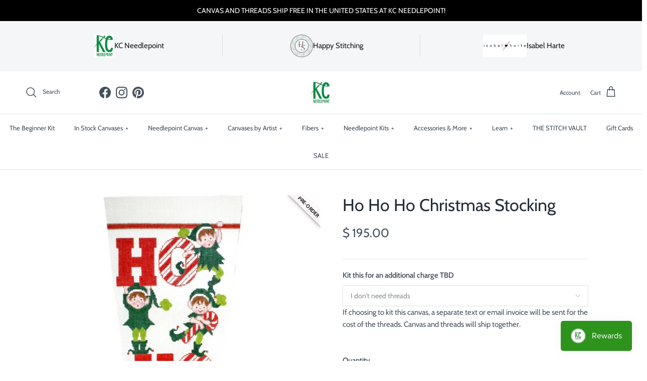

--- FILE ---
content_type: text/html; charset=utf-8
request_url: https://www.kcneedlepoint.com/products/ho-ho-ho-christmas-stocking
body_size: 42508
content:
<!doctype html>
<html class="no-js" lang="en" dir="ltr">
<head>
  <script src="//d1liekpayvooaz.cloudfront.net/apps/customizery/customizery.js?shop=kc-needlepoint.myshopify.com"></script><meta charset="utf-8">
<meta name="viewport" content="width=device-width,initial-scale=1">
<title>Ho Ho Ho Christmas Stocking &ndash; KC Needlepoint</title><link rel="canonical" href="https://www.kcneedlepoint.com/products/ho-ho-ho-christmas-stocking"><link rel="icon" href="//www.kcneedlepoint.com/cdn/shop/files/Screen_Shot_2019-01-21_at_4.25.15_PM_76f594fd-95df-4577-85d4-da60c64fcedc.png?crop=center&height=48&v=1613664503&width=48" type="image/png">
  <link rel="apple-touch-icon" href="//www.kcneedlepoint.com/cdn/shop/files/Screen_Shot_2019-01-21_at_4.25.15_PM_76f594fd-95df-4577-85d4-da60c64fcedc.png?crop=center&height=180&v=1613664503&width=180"><meta name="description" content="Colonial Needle Ho Ho Ho Christmas Stocking 13 mesh 22&quot; *Fibers sold separately"><meta property="og:site_name" content="KC Needlepoint">
<meta property="og:url" content="https://www.kcneedlepoint.com/products/ho-ho-ho-christmas-stocking">
<meta property="og:title" content="Ho Ho Ho Christmas Stocking">
<meta property="og:type" content="product">
<meta property="og:description" content="Colonial Needle Ho Ho Ho Christmas Stocking 13 mesh 22&quot; *Fibers sold separately"><meta property="og:image" content="http://www.kcneedlepoint.com/cdn/shop/products/ScreenShot2020-07-14at10.21.48PM.png?crop=center&height=1200&v=1752003899&width=1200">
  <meta property="og:image:secure_url" content="https://www.kcneedlepoint.com/cdn/shop/products/ScreenShot2020-07-14at10.21.48PM.png?crop=center&height=1200&v=1752003899&width=1200">
  <meta property="og:image:width" content="944">
  <meta property="og:image:height" content="1078"><meta property="og:price:amount" content="195.00">
  <meta property="og:price:currency" content="USD"><meta name="twitter:card" content="summary_large_image">
<meta name="twitter:title" content="Ho Ho Ho Christmas Stocking">
<meta name="twitter:description" content="Colonial Needle Ho Ho Ho Christmas Stocking 13 mesh 22&quot; *Fibers sold separately">
<style>@font-face {
  font-family: Cabin;
  font-weight: 400;
  font-style: normal;
  font-display: fallback;
  src: url("//www.kcneedlepoint.com/cdn/fonts/cabin/cabin_n4.cefc6494a78f87584a6f312fea532919154f66fe.woff2") format("woff2"),
       url("//www.kcneedlepoint.com/cdn/fonts/cabin/cabin_n4.8c16611b00f59d27f4b27ce4328dfe514ce77517.woff") format("woff");
}
@font-face {
  font-family: Cabin;
  font-weight: 700;
  font-style: normal;
  font-display: fallback;
  src: url("//www.kcneedlepoint.com/cdn/fonts/cabin/cabin_n7.255204a342bfdbc9ae2017bd4e6a90f8dbb2f561.woff2") format("woff2"),
       url("//www.kcneedlepoint.com/cdn/fonts/cabin/cabin_n7.e2afa22a0d0f4b64da3569c990897429d40ff5c0.woff") format("woff");
}
@font-face {
  font-family: Cabin;
  font-weight: 500;
  font-style: normal;
  font-display: fallback;
  src: url("//www.kcneedlepoint.com/cdn/fonts/cabin/cabin_n5.0250ac238cfbbff14d3c16fcc89f227ca95d5c6f.woff2") format("woff2"),
       url("//www.kcneedlepoint.com/cdn/fonts/cabin/cabin_n5.46470cf25a90d766aece73a31a42bfd8ef7a470b.woff") format("woff");
}
@font-face {
  font-family: Cabin;
  font-weight: 400;
  font-style: italic;
  font-display: fallback;
  src: url("//www.kcneedlepoint.com/cdn/fonts/cabin/cabin_i4.d89c1b32b09ecbc46c12781fcf7b2085f17c0be9.woff2") format("woff2"),
       url("//www.kcneedlepoint.com/cdn/fonts/cabin/cabin_i4.0a521b11d0b69adfc41e22a263eec7c02aecfe99.woff") format("woff");
}
@font-face {
  font-family: Cabin;
  font-weight: 700;
  font-style: italic;
  font-display: fallback;
  src: url("//www.kcneedlepoint.com/cdn/fonts/cabin/cabin_i7.ef2404c08a493e7ccbc92d8c39adf683f40e1fb5.woff2") format("woff2"),
       url("//www.kcneedlepoint.com/cdn/fonts/cabin/cabin_i7.480421791818000fc8a5d4134822321b5d7964f8.woff") format("woff");
}
@font-face {
  font-family: Cabin;
  font-weight: 400;
  font-style: normal;
  font-display: fallback;
  src: url("//www.kcneedlepoint.com/cdn/fonts/cabin/cabin_n4.cefc6494a78f87584a6f312fea532919154f66fe.woff2") format("woff2"),
       url("//www.kcneedlepoint.com/cdn/fonts/cabin/cabin_n4.8c16611b00f59d27f4b27ce4328dfe514ce77517.woff") format("woff");
}
@font-face {
  font-family: Cabin;
  font-weight: 400;
  font-style: normal;
  font-display: fallback;
  src: url("//www.kcneedlepoint.com/cdn/fonts/cabin/cabin_n4.cefc6494a78f87584a6f312fea532919154f66fe.woff2") format("woff2"),
       url("//www.kcneedlepoint.com/cdn/fonts/cabin/cabin_n4.8c16611b00f59d27f4b27ce4328dfe514ce77517.woff") format("woff");
}
@font-face {
  font-family: Cabin;
  font-weight: 400;
  font-style: normal;
  font-display: fallback;
  src: url("//www.kcneedlepoint.com/cdn/fonts/cabin/cabin_n4.cefc6494a78f87584a6f312fea532919154f66fe.woff2") format("woff2"),
       url("//www.kcneedlepoint.com/cdn/fonts/cabin/cabin_n4.8c16611b00f59d27f4b27ce4328dfe514ce77517.woff") format("woff");
}
@font-face {
  font-family: Cabin;
  font-weight: 600;
  font-style: normal;
  font-display: fallback;
  src: url("//www.kcneedlepoint.com/cdn/fonts/cabin/cabin_n6.c6b1e64927bbec1c65aab7077888fb033480c4f7.woff2") format("woff2"),
       url("//www.kcneedlepoint.com/cdn/fonts/cabin/cabin_n6.6c2e65d54c893ad9f1390da3b810b8e6cf976a4f.woff") format("woff");
}
:root {
  --page-container-width:          1600px;
  --reading-container-width:       720px;
  --divider-opacity:               0.14;
  --gutter-large:                  30px;
  --gutter-desktop:                20px;
  --gutter-mobile:                 16px;
  --section-padding:               50px;
  --larger-section-padding:        80px;
  --larger-section-padding-mobile: 60px;
  --largest-section-padding:       110px;
  --aos-animate-duration:          0.6s;

  --base-font-family:              Cabin, sans-serif;
  --base-font-weight:              400;
  --base-font-style:               normal;
  --heading-font-family:           Cabin, sans-serif;
  --heading-font-weight:           400;
  --heading-font-style:            normal;
  --logo-font-family:              Cabin, sans-serif;
  --logo-font-weight:              400;
  --logo-font-style:               normal;
  --nav-font-family:               Cabin, sans-serif;
  --nav-font-weight:               400;
  --nav-font-style:                normal;

  --base-text-size:15px;
  --base-line-height:              1.6;
  --input-text-size:16px;
  --smaller-text-size-1:12px;
  --smaller-text-size-2:14px;
  --smaller-text-size-3:12px;
  --smaller-text-size-4:11px;
  --larger-text-size:34px;
  --super-large-text-size:60px;
  --super-large-mobile-text-size:27px;
  --larger-mobile-text-size:27px;
  --logo-text-size:26px;--btn-letter-spacing: 0.08em;
    --btn-text-transform: uppercase;
    --button-text-size: 13px;
    --quickbuy-button-text-size: 13;
    --small-feature-link-font-size: 0.75em;
    --input-btn-padding-top:             1.2em;
    --input-btn-padding-bottom:          1.2em;--heading-text-transform:none;
  --nav-text-size:                      13px;
  --mobile-menu-font-weight:            600;

  --body-bg-color:                      255 255 255;
  --bg-color:                           255 255 255;
  --body-text-color:                    69 79 91;
  --text-color:                         69 79 91;

  --header-text-col:                    #454f5b;--header-text-hover-col:             var(--main-nav-link-hover-col);--header-bg-col:                     #ffffff;
  --heading-color:                     33 43 54;
  --body-heading-color:                33 43 54;
  --heading-divider-col:               #dfe3e8;

  --logo-col:                          #212b36;
  --main-nav-bg:                       #ffffff;
  --main-nav-link-col:                 #454f5b;
  --main-nav-link-hover-col:           #dfe3e8;
  --main-nav-link-featured-col:        #b61d0f;

  --link-color:                        69 79 91;
  --body-link-color:                   69 79 91;

  --btn-bg-color:                        255 255 255;
  --btn-bg-hover-color:                  223 227 232;
  --btn-border-color:                    255 255 255;
  --btn-border-hover-color:              223 227 232;
  --btn-text-color:                      69 79 91;
  --btn-text-hover-color:                69 79 91;--btn-alt-bg-color:                    255 255 255;
  --btn-alt-text-color:                  33 43 54;
  --btn-alt-border-color:                33 43 54;
  --btn-alt-border-hover-color:          33 43 54;--btn-ter-bg-color:                    235 235 235;
  --btn-ter-text-color:                  25 29 33;
  --btn-ter-bg-hover-color:              255 255 255;
  --btn-ter-text-hover-color:            69 79 91;--btn-border-radius: 3px;--color-scheme-default:                             #ffffff;
  --color-scheme-default-color:                       255 255 255;
  --color-scheme-default-text-color:                  69 79 91;
  --color-scheme-default-head-color:                  33 43 54;
  --color-scheme-default-link-color:                  69 79 91;
  --color-scheme-default-btn-text-color:              69 79 91;
  --color-scheme-default-btn-text-hover-color:        69 79 91;
  --color-scheme-default-btn-bg-color:                255 255 255;
  --color-scheme-default-btn-bg-hover-color:          223 227 232;
  --color-scheme-default-btn-border-color:            255 255 255;
  --color-scheme-default-btn-border-hover-color:      223 227 232;
  --color-scheme-default-btn-alt-text-color:          33 43 54;
  --color-scheme-default-btn-alt-bg-color:            255 255 255;
  --color-scheme-default-btn-alt-border-color:        33 43 54;
  --color-scheme-default-btn-alt-border-hover-color:  33 43 54;

  --color-scheme-1:                             #fcfaf3;
  --color-scheme-1-color:                       252 250 243;
  --color-scheme-1-text-color:                  92 92 92;
  --color-scheme-1-head-color:                  23 23 23;
  --color-scheme-1-link-color:                  193 100 82;
  --color-scheme-1-btn-text-color:              255 255 255;
  --color-scheme-1-btn-text-hover-color:        255 255 255;
  --color-scheme-1-btn-bg-color:                35 35 35;
  --color-scheme-1-btn-bg-hover-color:          0 0 0;
  --color-scheme-1-btn-border-color:            35 35 35;
  --color-scheme-1-btn-border-hover-color:      0 0 0;
  --color-scheme-1-btn-alt-text-color:          35 35 35;
  --color-scheme-1-btn-alt-bg-color:            255 255 255;
  --color-scheme-1-btn-alt-border-color:        35 35 35;
  --color-scheme-1-btn-alt-border-hover-color:  35 35 35;

  --color-scheme-2:                             #faf2e6;
  --color-scheme-2-color:                       250 242 230;
  --color-scheme-2-text-color:                  92 92 92;
  --color-scheme-2-head-color:                  23 23 23;
  --color-scheme-2-link-color:                  193 100 82;
  --color-scheme-2-btn-text-color:              255 255 255;
  --color-scheme-2-btn-text-hover-color:        255 255 255;
  --color-scheme-2-btn-bg-color:                35 35 35;
  --color-scheme-2-btn-bg-hover-color:          0 0 0;
  --color-scheme-2-btn-border-color:            35 35 35;
  --color-scheme-2-btn-border-hover-color:      0 0 0;
  --color-scheme-2-btn-alt-text-color:          35 35 35;
  --color-scheme-2-btn-alt-bg-color:            255 255 255;
  --color-scheme-2-btn-alt-border-color:        35 35 35;
  --color-scheme-2-btn-alt-border-hover-color:  35 35 35;

  /* Shop Pay payment terms */
  --payment-terms-background-color:    #ffffff;--quickbuy-bg: 255 255 255;--body-input-background-color:       rgb(var(--body-bg-color));
  --input-background-color:            rgb(var(--body-bg-color));
  --body-input-text-color:             var(--body-text-color);
  --input-text-color:                  var(--body-text-color);
  --body-input-border-color:           rgb(209, 211, 214);
  --input-border-color:                rgb(209, 211, 214);
  --input-border-color-hover:          rgb(153, 158, 165);
  --input-border-color-active:         rgb(69, 79, 91);

  --swatch-cross-svg:                  url("data:image/svg+xml,%3Csvg xmlns='http://www.w3.org/2000/svg' width='240' height='240' viewBox='0 0 24 24' fill='none' stroke='rgb(209, 211, 214)' stroke-width='0.09' preserveAspectRatio='none' %3E%3Cline x1='24' y1='0' x2='0' y2='24'%3E%3C/line%3E%3C/svg%3E");
  --swatch-cross-hover:                url("data:image/svg+xml,%3Csvg xmlns='http://www.w3.org/2000/svg' width='240' height='240' viewBox='0 0 24 24' fill='none' stroke='rgb(153, 158, 165)' stroke-width='0.09' preserveAspectRatio='none' %3E%3Cline x1='24' y1='0' x2='0' y2='24'%3E%3C/line%3E%3C/svg%3E");
  --swatch-cross-active:               url("data:image/svg+xml,%3Csvg xmlns='http://www.w3.org/2000/svg' width='240' height='240' viewBox='0 0 24 24' fill='none' stroke='rgb(69, 79, 91)' stroke-width='0.09' preserveAspectRatio='none' %3E%3Cline x1='24' y1='0' x2='0' y2='24'%3E%3C/line%3E%3C/svg%3E");

  --footer-divider-col:                #212b36;
  --footer-text-col:                   33 43 54;
  --footer-heading-col:                33 43 54;
  --footer-bg:                         #f4f6f8;--product-label-overlay-justify: flex-start;--product-label-overlay-align: center;--product-label-overlay-reduction-text:   #ffffff;
  --product-label-overlay-reduction-bg:     #c20000;
  --product-label-overlay-stock-text:       #ffffff;
  --product-label-overlay-stock-bg:         #09728c;
  --product-label-overlay-new-text:         #ffffff;
  --product-label-overlay-new-bg:           #c16452;
  --product-label-overlay-meta-text:        #ffffff;
  --product-label-overlay-meta-bg:          #bd2585;
  --product-label-sale-text:                #c20000;
  --product-label-sold-text:                #171717;
  --product-label-preorder-text:            #3ea36a;

  --product-block-crop-align:               center;

  
  --product-block-price-align:              center;
  --product-block-price-item-margin-start:  .25rem;
  --product-block-price-item-margin-end:    .25rem;
  

  --collection-block-image-position:   center center;

  --swatch-picker-image-size:          40px;
  --swatch-crop-align:                 center center;

  --image-overlay-text-color:          255 255 255;--image-overlay-bg:                  rgba(0, 0, 0, 0.12);
  --image-overlay-shadow-start:        rgb(0 0 0 / 0.16);
  --image-overlay-box-opacity:         0.88;.image-overlay--bg-box .text-overlay .text-overlay__text {
      --image-overlay-box-bg: 255 255 255;
      --heading-color: var(--body-heading-color);
      --text-color: var(--body-text-color);
      --link-color: var(--body-link-color);
    }--product-inventory-ok-box-color:            #f2faf0;
  --product-inventory-ok-text-color:           #108043;
  --product-inventory-ok-icon-box-fill-color:  #fff;
  --product-inventory-low-box-color:           #fcf1cd;
  --product-inventory-low-text-color:          #dd9a1a;
  --product-inventory-low-icon-box-fill-color: #fff;
  --product-inventory-low-text-color-channels: 16, 128, 67;
  --product-inventory-ok-text-color-channels:  221, 154, 26;

  --rating-star-color: 193 100 82;
}::selection {
    background: rgb(var(--body-heading-color));
    color: rgb(var(--body-bg-color));
  }
  ::-moz-selection {
    background: rgb(var(--body-heading-color));
    color: rgb(var(--body-bg-color));
  }.use-color-scheme--default {
  --product-label-sale-text:           #c20000;
  --product-label-sold-text:           #171717;
  --product-label-preorder-text:       #3ea36a;
  --input-background-color:            rgb(var(--body-bg-color));
  --input-text-color:                  var(--body-input-text-color);
  --input-border-color:                rgb(209, 211, 214);
  --input-border-color-hover:          rgb(153, 158, 165);
  --input-border-color-active:         rgb(69, 79, 91);
}</style>

  <link href="//www.kcneedlepoint.com/cdn/shop/t/23/assets/main.css?v=69834943056438260991732705069" rel="stylesheet" type="text/css" media="all" />
<link rel="preload" as="font" href="//www.kcneedlepoint.com/cdn/fonts/cabin/cabin_n4.cefc6494a78f87584a6f312fea532919154f66fe.woff2" type="font/woff2" crossorigin><link rel="preload" as="font" href="//www.kcneedlepoint.com/cdn/fonts/cabin/cabin_n4.cefc6494a78f87584a6f312fea532919154f66fe.woff2" type="font/woff2" crossorigin><script>
    document.documentElement.className = document.documentElement.className.replace('no-js', 'js');

    window.theme = {
      info: {
        name: 'Symmetry',
        version: '7.3.0'
      },
      device: {
        hasTouch: window.matchMedia('(any-pointer: coarse)').matches,
        hasHover: window.matchMedia('(hover: hover)').matches
      },
      mediaQueries: {
        md: '(min-width: 768px)',
        productMediaCarouselBreak: '(min-width: 1041px)'
      },
      routes: {
        base: 'https://www.kcneedlepoint.com',
        cart: '/cart',
        cartAdd: '/cart/add.js',
        cartUpdate: '/cart/update.js',
        predictiveSearch: '/search/suggest'
      },
      strings: {
        cartTermsConfirmation: "You must agree to the terms and conditions before continuing.",
        cartItemsQuantityError: "You can only add [QUANTITY] of this item to your cart.",
        generalSearchViewAll: "View all search results",
        noStock: "Sold out",
        noVariant: "Unavailable",
        productsProductChooseA: "Choose a",
        generalSearchPages: "Pages",
        generalSearchNoResultsWithoutTerms: "Sorry, we couldnʼt find any results",
        shippingCalculator: {
          singleRate: "There is one shipping rate for this destination:",
          multipleRates: "There are multiple shipping rates for this destination:",
          noRates: "We do not ship to this destination."
        }
      },
      settings: {
        moneyWithCurrencyFormat: "$ {{amount}} USD",
        cartType: "drawer",
        afterAddToCart: "no-js",
        quickbuyStyle: "off",
        externalLinksNewTab: true,
        internalLinksSmoothScroll: true
      }
    }

    theme.inlineNavigationCheck = function() {
      var pageHeader = document.querySelector('.pageheader'),
          inlineNavContainer = pageHeader.querySelector('.logo-area__left__inner'),
          inlineNav = inlineNavContainer.querySelector('.navigation--left');
      if (inlineNav && getComputedStyle(inlineNav).display != 'none') {
        var inlineMenuCentered = document.querySelector('.pageheader--layout-inline-menu-center'),
            logoContainer = document.querySelector('.logo-area__middle__inner');
        if(inlineMenuCentered) {
          var rightWidth = document.querySelector('.logo-area__right__inner').clientWidth,
              middleWidth = logoContainer.clientWidth,
              logoArea = document.querySelector('.logo-area'),
              computedLogoAreaStyle = getComputedStyle(logoArea),
              logoAreaInnerWidth = logoArea.clientWidth - Math.ceil(parseFloat(computedLogoAreaStyle.paddingLeft)) - Math.ceil(parseFloat(computedLogoAreaStyle.paddingRight)),
              availableNavWidth = logoAreaInnerWidth - Math.max(rightWidth, middleWidth) * 2 - 40;
          inlineNavContainer.style.maxWidth = availableNavWidth + 'px';
        }

        var firstInlineNavLink = inlineNav.querySelector('.navigation__item:first-child'),
            lastInlineNavLink = inlineNav.querySelector('.navigation__item:last-child');
        if (lastInlineNavLink) {
          var inlineNavWidth = null;
          if(document.querySelector('html[dir=rtl]')) {
            inlineNavWidth = firstInlineNavLink.offsetLeft - lastInlineNavLink.offsetLeft + firstInlineNavLink.offsetWidth;
          } else {
            inlineNavWidth = lastInlineNavLink.offsetLeft - firstInlineNavLink.offsetLeft + lastInlineNavLink.offsetWidth;
          }
          if (inlineNavContainer.offsetWidth >= inlineNavWidth) {
            pageHeader.classList.add('pageheader--layout-inline-permitted');
            var tallLogo = logoContainer.clientHeight > lastInlineNavLink.clientHeight + 20;
            if (tallLogo) {
              inlineNav.classList.add('navigation--tight-underline');
            } else {
              inlineNav.classList.remove('navigation--tight-underline');
            }
          } else {
            pageHeader.classList.remove('pageheader--layout-inline-permitted');
          }
        }
      }
    };

    theme.setInitialHeaderHeightProperty = () => {
      const section = document.querySelector('.section-header');
      if (section) {
        document.documentElement.style.setProperty('--theme-header-height', Math.ceil(section.clientHeight) + 'px');
      }
    };
  </script>

  <script src="//www.kcneedlepoint.com/cdn/shop/t/23/assets/main.js?v=71597228913418551581732704925" defer></script>
    <script src="//www.kcneedlepoint.com/cdn/shop/t/23/assets/animate-on-scroll.js?v=15249566486942820451732704925" defer></script>
    <link href="//www.kcneedlepoint.com/cdn/shop/t/23/assets/animate-on-scroll.css?v=116824741000487223811732704925" rel="stylesheet" type="text/css" media="all" />
  

  <script>window.performance && window.performance.mark && window.performance.mark('shopify.content_for_header.start');</script><meta name="google-site-verification" content="Ac_N5tu4CWwkRN-uk0gHy15_jNCuj0Ap8CgJlD3fxm0">
<meta id="shopify-digital-wallet" name="shopify-digital-wallet" content="/8105801/digital_wallets/dialog">
<meta name="shopify-checkout-api-token" content="54dd047340e7be749b519df109c86f64">
<meta id="in-context-paypal-metadata" data-shop-id="8105801" data-venmo-supported="true" data-environment="production" data-locale="en_US" data-paypal-v4="true" data-currency="USD">
<link rel="alternate" type="application/json+oembed" href="https://www.kcneedlepoint.com/products/ho-ho-ho-christmas-stocking.oembed">
<script async="async" src="/checkouts/internal/preloads.js?locale=en-US"></script>
<link rel="preconnect" href="https://shop.app" crossorigin="anonymous">
<script async="async" src="https://shop.app/checkouts/internal/preloads.js?locale=en-US&shop_id=8105801" crossorigin="anonymous"></script>
<script id="apple-pay-shop-capabilities" type="application/json">{"shopId":8105801,"countryCode":"US","currencyCode":"USD","merchantCapabilities":["supports3DS"],"merchantId":"gid:\/\/shopify\/Shop\/8105801","merchantName":"KC Needlepoint","requiredBillingContactFields":["postalAddress","email","phone"],"requiredShippingContactFields":["postalAddress","email","phone"],"shippingType":"shipping","supportedNetworks":["visa","masterCard","amex","discover","elo","jcb"],"total":{"type":"pending","label":"KC Needlepoint","amount":"1.00"},"shopifyPaymentsEnabled":true,"supportsSubscriptions":true}</script>
<script id="shopify-features" type="application/json">{"accessToken":"54dd047340e7be749b519df109c86f64","betas":["rich-media-storefront-analytics"],"domain":"www.kcneedlepoint.com","predictiveSearch":true,"shopId":8105801,"locale":"en"}</script>
<script>var Shopify = Shopify || {};
Shopify.shop = "kc-needlepoint.myshopify.com";
Shopify.locale = "en";
Shopify.currency = {"active":"USD","rate":"1.0"};
Shopify.country = "US";
Shopify.theme = {"name":"[LIVE - 11.27.24] - Symmetry Theme ","id":139411849390,"schema_name":"Symmetry","schema_version":"7.3.0","theme_store_id":568,"role":"main"};
Shopify.theme.handle = "null";
Shopify.theme.style = {"id":null,"handle":null};
Shopify.cdnHost = "www.kcneedlepoint.com/cdn";
Shopify.routes = Shopify.routes || {};
Shopify.routes.root = "/";</script>
<script type="module">!function(o){(o.Shopify=o.Shopify||{}).modules=!0}(window);</script>
<script>!function(o){function n(){var o=[];function n(){o.push(Array.prototype.slice.apply(arguments))}return n.q=o,n}var t=o.Shopify=o.Shopify||{};t.loadFeatures=n(),t.autoloadFeatures=n()}(window);</script>
<script>
  window.ShopifyPay = window.ShopifyPay || {};
  window.ShopifyPay.apiHost = "shop.app\/pay";
  window.ShopifyPay.redirectState = null;
</script>
<script id="shop-js-analytics" type="application/json">{"pageType":"product"}</script>
<script defer="defer" async type="module" src="//www.kcneedlepoint.com/cdn/shopifycloud/shop-js/modules/v2/client.init-shop-cart-sync_BdyHc3Nr.en.esm.js"></script>
<script defer="defer" async type="module" src="//www.kcneedlepoint.com/cdn/shopifycloud/shop-js/modules/v2/chunk.common_Daul8nwZ.esm.js"></script>
<script type="module">
  await import("//www.kcneedlepoint.com/cdn/shopifycloud/shop-js/modules/v2/client.init-shop-cart-sync_BdyHc3Nr.en.esm.js");
await import("//www.kcneedlepoint.com/cdn/shopifycloud/shop-js/modules/v2/chunk.common_Daul8nwZ.esm.js");

  window.Shopify.SignInWithShop?.initShopCartSync?.({"fedCMEnabled":true,"windoidEnabled":true});

</script>
<script defer="defer" async type="module" src="//www.kcneedlepoint.com/cdn/shopifycloud/shop-js/modules/v2/client.payment-terms_MV4M3zvL.en.esm.js"></script>
<script defer="defer" async type="module" src="//www.kcneedlepoint.com/cdn/shopifycloud/shop-js/modules/v2/chunk.common_Daul8nwZ.esm.js"></script>
<script defer="defer" async type="module" src="//www.kcneedlepoint.com/cdn/shopifycloud/shop-js/modules/v2/chunk.modal_CQq8HTM6.esm.js"></script>
<script type="module">
  await import("//www.kcneedlepoint.com/cdn/shopifycloud/shop-js/modules/v2/client.payment-terms_MV4M3zvL.en.esm.js");
await import("//www.kcneedlepoint.com/cdn/shopifycloud/shop-js/modules/v2/chunk.common_Daul8nwZ.esm.js");
await import("//www.kcneedlepoint.com/cdn/shopifycloud/shop-js/modules/v2/chunk.modal_CQq8HTM6.esm.js");

  
</script>
<script>
  window.Shopify = window.Shopify || {};
  if (!window.Shopify.featureAssets) window.Shopify.featureAssets = {};
  window.Shopify.featureAssets['shop-js'] = {"shop-cart-sync":["modules/v2/client.shop-cart-sync_QYOiDySF.en.esm.js","modules/v2/chunk.common_Daul8nwZ.esm.js"],"init-fed-cm":["modules/v2/client.init-fed-cm_DchLp9rc.en.esm.js","modules/v2/chunk.common_Daul8nwZ.esm.js"],"shop-button":["modules/v2/client.shop-button_OV7bAJc5.en.esm.js","modules/v2/chunk.common_Daul8nwZ.esm.js"],"init-windoid":["modules/v2/client.init-windoid_DwxFKQ8e.en.esm.js","modules/v2/chunk.common_Daul8nwZ.esm.js"],"shop-cash-offers":["modules/v2/client.shop-cash-offers_DWtL6Bq3.en.esm.js","modules/v2/chunk.common_Daul8nwZ.esm.js","modules/v2/chunk.modal_CQq8HTM6.esm.js"],"shop-toast-manager":["modules/v2/client.shop-toast-manager_CX9r1SjA.en.esm.js","modules/v2/chunk.common_Daul8nwZ.esm.js"],"init-shop-email-lookup-coordinator":["modules/v2/client.init-shop-email-lookup-coordinator_UhKnw74l.en.esm.js","modules/v2/chunk.common_Daul8nwZ.esm.js"],"pay-button":["modules/v2/client.pay-button_DzxNnLDY.en.esm.js","modules/v2/chunk.common_Daul8nwZ.esm.js"],"avatar":["modules/v2/client.avatar_BTnouDA3.en.esm.js"],"init-shop-cart-sync":["modules/v2/client.init-shop-cart-sync_BdyHc3Nr.en.esm.js","modules/v2/chunk.common_Daul8nwZ.esm.js"],"shop-login-button":["modules/v2/client.shop-login-button_D8B466_1.en.esm.js","modules/v2/chunk.common_Daul8nwZ.esm.js","modules/v2/chunk.modal_CQq8HTM6.esm.js"],"init-customer-accounts-sign-up":["modules/v2/client.init-customer-accounts-sign-up_C8fpPm4i.en.esm.js","modules/v2/client.shop-login-button_D8B466_1.en.esm.js","modules/v2/chunk.common_Daul8nwZ.esm.js","modules/v2/chunk.modal_CQq8HTM6.esm.js"],"init-shop-for-new-customer-accounts":["modules/v2/client.init-shop-for-new-customer-accounts_CVTO0Ztu.en.esm.js","modules/v2/client.shop-login-button_D8B466_1.en.esm.js","modules/v2/chunk.common_Daul8nwZ.esm.js","modules/v2/chunk.modal_CQq8HTM6.esm.js"],"init-customer-accounts":["modules/v2/client.init-customer-accounts_dRgKMfrE.en.esm.js","modules/v2/client.shop-login-button_D8B466_1.en.esm.js","modules/v2/chunk.common_Daul8nwZ.esm.js","modules/v2/chunk.modal_CQq8HTM6.esm.js"],"shop-follow-button":["modules/v2/client.shop-follow-button_CkZpjEct.en.esm.js","modules/v2/chunk.common_Daul8nwZ.esm.js","modules/v2/chunk.modal_CQq8HTM6.esm.js"],"lead-capture":["modules/v2/client.lead-capture_BntHBhfp.en.esm.js","modules/v2/chunk.common_Daul8nwZ.esm.js","modules/v2/chunk.modal_CQq8HTM6.esm.js"],"checkout-modal":["modules/v2/client.checkout-modal_CfxcYbTm.en.esm.js","modules/v2/chunk.common_Daul8nwZ.esm.js","modules/v2/chunk.modal_CQq8HTM6.esm.js"],"shop-login":["modules/v2/client.shop-login_Da4GZ2H6.en.esm.js","modules/v2/chunk.common_Daul8nwZ.esm.js","modules/v2/chunk.modal_CQq8HTM6.esm.js"],"payment-terms":["modules/v2/client.payment-terms_MV4M3zvL.en.esm.js","modules/v2/chunk.common_Daul8nwZ.esm.js","modules/v2/chunk.modal_CQq8HTM6.esm.js"]};
</script>
<script>(function() {
  var isLoaded = false;
  function asyncLoad() {
    if (isLoaded) return;
    isLoaded = true;
    var urls = ["https:\/\/inffuse-platform.appspot.com\/plugins\/shopify\/loader.js?app=calendar\u0026shop=kc-needlepoint.myshopify.com\u0026shop=kc-needlepoint.myshopify.com","https:\/\/chimpstatic.com\/mcjs-connected\/js\/users\/bfca5e29d2762e29d5f5d7bf6\/1a621c4eba5ca52b996eebbf5.js?shop=kc-needlepoint.myshopify.com","https:\/\/chimpstatic.com\/mcjs-connected\/js\/users\/bfca5e29d2762e29d5f5d7bf6\/ec80643d06cf5e212930e83a9.js?shop=kc-needlepoint.myshopify.com","https:\/\/www.hukcommerce.com\/apps\/mega-menu-creator-pro\/assets\/js\/scriptfe.js?shop=kc-needlepoint.myshopify.com","https:\/\/js.smile.io\/v1\/smile-shopify.js?shop=kc-needlepoint.myshopify.com","https:\/\/cdn.nfcube.com\/instafeed-c668f5c3c112dd1aa47e62babbfc1b4a.js?shop=kc-needlepoint.myshopify.com","https:\/\/cdn.giftcardpro.app\/build\/storefront\/storefront.js?shop=kc-needlepoint.myshopify.com","https:\/\/cdn.hextom.com\/js\/quickannouncementbar.js?shop=kc-needlepoint.myshopify.com","\/\/d1liekpayvooaz.cloudfront.net\/apps\/customizery\/customizery.js?shop=kc-needlepoint.myshopify.com"];
    for (var i = 0; i < urls.length; i++) {
      var s = document.createElement('script');
      s.type = 'text/javascript';
      s.async = true;
      s.src = urls[i];
      var x = document.getElementsByTagName('script')[0];
      x.parentNode.insertBefore(s, x);
    }
  };
  if(window.attachEvent) {
    window.attachEvent('onload', asyncLoad);
  } else {
    window.addEventListener('load', asyncLoad, false);
  }
})();</script>
<script id="__st">var __st={"a":8105801,"offset":-21600,"reqid":"4bbe93fc-6c11-434c-a74c-85554c5997a7-1768991307","pageurl":"www.kcneedlepoint.com\/products\/ho-ho-ho-christmas-stocking","u":"9362e4d32467","p":"product","rtyp":"product","rid":918368961};</script>
<script>window.ShopifyPaypalV4VisibilityTracking = true;</script>
<script id="captcha-bootstrap">!function(){'use strict';const t='contact',e='account',n='new_comment',o=[[t,t],['blogs',n],['comments',n],[t,'customer']],c=[[e,'customer_login'],[e,'guest_login'],[e,'recover_customer_password'],[e,'create_customer']],r=t=>t.map((([t,e])=>`form[action*='/${t}']:not([data-nocaptcha='true']) input[name='form_type'][value='${e}']`)).join(','),a=t=>()=>t?[...document.querySelectorAll(t)].map((t=>t.form)):[];function s(){const t=[...o],e=r(t);return a(e)}const i='password',u='form_key',d=['recaptcha-v3-token','g-recaptcha-response','h-captcha-response',i],f=()=>{try{return window.sessionStorage}catch{return}},m='__shopify_v',_=t=>t.elements[u];function p(t,e,n=!1){try{const o=window.sessionStorage,c=JSON.parse(o.getItem(e)),{data:r}=function(t){const{data:e,action:n}=t;return t[m]||n?{data:e,action:n}:{data:t,action:n}}(c);for(const[e,n]of Object.entries(r))t.elements[e]&&(t.elements[e].value=n);n&&o.removeItem(e)}catch(o){console.error('form repopulation failed',{error:o})}}const l='form_type',E='cptcha';function T(t){t.dataset[E]=!0}const w=window,h=w.document,L='Shopify',v='ce_forms',y='captcha';let A=!1;((t,e)=>{const n=(g='f06e6c50-85a8-45c8-87d0-21a2b65856fe',I='https://cdn.shopify.com/shopifycloud/storefront-forms-hcaptcha/ce_storefront_forms_captcha_hcaptcha.v1.5.2.iife.js',D={infoText:'Protected by hCaptcha',privacyText:'Privacy',termsText:'Terms'},(t,e,n)=>{const o=w[L][v],c=o.bindForm;if(c)return c(t,g,e,D).then(n);var r;o.q.push([[t,g,e,D],n]),r=I,A||(h.body.append(Object.assign(h.createElement('script'),{id:'captcha-provider',async:!0,src:r})),A=!0)});var g,I,D;w[L]=w[L]||{},w[L][v]=w[L][v]||{},w[L][v].q=[],w[L][y]=w[L][y]||{},w[L][y].protect=function(t,e){n(t,void 0,e),T(t)},Object.freeze(w[L][y]),function(t,e,n,w,h,L){const[v,y,A,g]=function(t,e,n){const i=e?o:[],u=t?c:[],d=[...i,...u],f=r(d),m=r(i),_=r(d.filter((([t,e])=>n.includes(e))));return[a(f),a(m),a(_),s()]}(w,h,L),I=t=>{const e=t.target;return e instanceof HTMLFormElement?e:e&&e.form},D=t=>v().includes(t);t.addEventListener('submit',(t=>{const e=I(t);if(!e)return;const n=D(e)&&!e.dataset.hcaptchaBound&&!e.dataset.recaptchaBound,o=_(e),c=g().includes(e)&&(!o||!o.value);(n||c)&&t.preventDefault(),c&&!n&&(function(t){try{if(!f())return;!function(t){const e=f();if(!e)return;const n=_(t);if(!n)return;const o=n.value;o&&e.removeItem(o)}(t);const e=Array.from(Array(32),(()=>Math.random().toString(36)[2])).join('');!function(t,e){_(t)||t.append(Object.assign(document.createElement('input'),{type:'hidden',name:u})),t.elements[u].value=e}(t,e),function(t,e){const n=f();if(!n)return;const o=[...t.querySelectorAll(`input[type='${i}']`)].map((({name:t})=>t)),c=[...d,...o],r={};for(const[a,s]of new FormData(t).entries())c.includes(a)||(r[a]=s);n.setItem(e,JSON.stringify({[m]:1,action:t.action,data:r}))}(t,e)}catch(e){console.error('failed to persist form',e)}}(e),e.submit())}));const S=(t,e)=>{t&&!t.dataset[E]&&(n(t,e.some((e=>e===t))),T(t))};for(const o of['focusin','change'])t.addEventListener(o,(t=>{const e=I(t);D(e)&&S(e,y())}));const B=e.get('form_key'),M=e.get(l),P=B&&M;t.addEventListener('DOMContentLoaded',(()=>{const t=y();if(P)for(const e of t)e.elements[l].value===M&&p(e,B);[...new Set([...A(),...v().filter((t=>'true'===t.dataset.shopifyCaptcha))])].forEach((e=>S(e,t)))}))}(h,new URLSearchParams(w.location.search),n,t,e,['guest_login'])})(!0,!0)}();</script>
<script integrity="sha256-4kQ18oKyAcykRKYeNunJcIwy7WH5gtpwJnB7kiuLZ1E=" data-source-attribution="shopify.loadfeatures" defer="defer" src="//www.kcneedlepoint.com/cdn/shopifycloud/storefront/assets/storefront/load_feature-a0a9edcb.js" crossorigin="anonymous"></script>
<script crossorigin="anonymous" defer="defer" src="//www.kcneedlepoint.com/cdn/shopifycloud/storefront/assets/shopify_pay/storefront-65b4c6d7.js?v=20250812"></script>
<script data-source-attribution="shopify.dynamic_checkout.dynamic.init">var Shopify=Shopify||{};Shopify.PaymentButton=Shopify.PaymentButton||{isStorefrontPortableWallets:!0,init:function(){window.Shopify.PaymentButton.init=function(){};var t=document.createElement("script");t.src="https://www.kcneedlepoint.com/cdn/shopifycloud/portable-wallets/latest/portable-wallets.en.js",t.type="module",document.head.appendChild(t)}};
</script>
<script data-source-attribution="shopify.dynamic_checkout.buyer_consent">
  function portableWalletsHideBuyerConsent(e){var t=document.getElementById("shopify-buyer-consent"),n=document.getElementById("shopify-subscription-policy-button");t&&n&&(t.classList.add("hidden"),t.setAttribute("aria-hidden","true"),n.removeEventListener("click",e))}function portableWalletsShowBuyerConsent(e){var t=document.getElementById("shopify-buyer-consent"),n=document.getElementById("shopify-subscription-policy-button");t&&n&&(t.classList.remove("hidden"),t.removeAttribute("aria-hidden"),n.addEventListener("click",e))}window.Shopify?.PaymentButton&&(window.Shopify.PaymentButton.hideBuyerConsent=portableWalletsHideBuyerConsent,window.Shopify.PaymentButton.showBuyerConsent=portableWalletsShowBuyerConsent);
</script>
<script data-source-attribution="shopify.dynamic_checkout.cart.bootstrap">document.addEventListener("DOMContentLoaded",(function(){function t(){return document.querySelector("shopify-accelerated-checkout-cart, shopify-accelerated-checkout")}if(t())Shopify.PaymentButton.init();else{new MutationObserver((function(e,n){t()&&(Shopify.PaymentButton.init(),n.disconnect())})).observe(document.body,{childList:!0,subtree:!0})}}));
</script>
<link id="shopify-accelerated-checkout-styles" rel="stylesheet" media="screen" href="https://www.kcneedlepoint.com/cdn/shopifycloud/portable-wallets/latest/accelerated-checkout-backwards-compat.css" crossorigin="anonymous">
<style id="shopify-accelerated-checkout-cart">
        #shopify-buyer-consent {
  margin-top: 1em;
  display: inline-block;
  width: 100%;
}

#shopify-buyer-consent.hidden {
  display: none;
}

#shopify-subscription-policy-button {
  background: none;
  border: none;
  padding: 0;
  text-decoration: underline;
  font-size: inherit;
  cursor: pointer;
}

#shopify-subscription-policy-button::before {
  box-shadow: none;
}

      </style>
<script id="sections-script" data-sections="related-products" defer="defer" src="//www.kcneedlepoint.com/cdn/shop/t/23/compiled_assets/scripts.js?v=35739"></script>
<script>window.performance && window.performance.mark && window.performance.mark('shopify.content_for_header.end');</script>
<!-- CC Custom Head Start --><!-- CC Custom Head End --><!-- GSSTART Infinite Scroll code start. Do not change -->
  <script type="text/javascript" src="https://gravity-apps.com/shopify/js/shopify/infinitescrollkc2333.js?v=5b63a580a4817d4c73746103c39ff4bb"></script> 
  <!-- nfinite Scroll code end. Do not change GSEND -->
  <meta name="google-site-verification" content="lxrfQSEU6Qh4UBA3UhoDzB81bcPXg6gqUQgJshRDHVg" />
  <script async src="https://cdn.productcustomizer.com/storefront/production-product-customizer-v2.js?shop=kc-needlepoint.myshopify.com" type="text/javascript"></script>

  <!-- Global site tag (gtag.js) - Google AdWords: 851861341 -->

  <script async src="https://www.googletagmanager.com/gtag/js?id=AW-851861341"></script>
  <script>
  window.dataLayer = window.dataLayer || [];
  function gtag(){dataLayer.push(arguments);}
  gtag('js', new Date());

  gtag('config', 'AW-851861341');
  </script>


  <script defer>

  /**
   * IMPORTANT!
   * Do not edit this file. Any changes made could be overwritten by at
   * any time. If you need assistance, please reach out to us at support@gist-apps.com.
   */

  if (typeof(GIST) == 'undefined') {
    window.GIST = GIST = {};
  }
  if (typeof(GIST.f) == 'undefined') {
    GIST.f = {};
  }


</script>


<script type="text/javascript" src="https://cdn.giftcardpro.app/build/storefront/storefront.js" defer></script>
<link rel="stylesheet" type="text/css" href="https://cdn.giftcardpro.app/build/storefront/storefront.css">


  	 
<!-- BEGIN app block: shopify://apps/gift-reggie-gift-registry/blocks/app-embed-block/00fe746e-081c-46a2-a15d-bcbd6f41b0f0 --><script type="application/json" id="gift_reggie_data">
  {
    "storefrontAccessToken": null,
    "registryId": null,
    "registryAdmin": null,
    "customerId": null,
    

    "productId": 918368961,
    "rootUrl": "\/",
    "accountLoginUrl": "\/account\/login",
    "accountLoginReturnParam": "checkout_url=",
    "currentLanguage": null,

    "button_layout": "column",
    "button_order": "registry_wishlist",
    "button_alignment": "justify",
    "behavior_on_no_id": "disable",
    "wishlist_button_visibility": "everyone",
    "registry_button_visibility": "everyone",
    "registry_button_behavior": "ajax",
    "online_store_version": "2",
    "button_location_override": "",
    "button_location_override_position": "inside",

    "wishlist_button_appearance": "button",
    "registry_button_appearance": "button",
    "wishlist_button_classname": "",
    "registry_button_classname": "",
    "wishlist_button_image_not_present": null,
    "wishlist_button_image_is_present": null,
    "registry_button_image": null,

    "checkout_button_selector": "",

    "i18n": {
      "wishlist": {
        "idleAdd": "Add to Wishlist",
        "idleRemove": "Remove from Wishlist",
        "pending": "...",
        "successAdd": "Added to Wishlist",
        "successRemove": "Removed from Wishlist",
        "noVariant": "Add to Wishlist",
        "error": "Error"
      },
      "registry": {
        "idleAdd": "Add to Registry",
        "idleRemove": "Remove from Registry",
        "pending": "...",
        "successAdd": "Added to Registry",
        "successRemove": "Removed from Registry",
        "noVariant": "Add to Registry",
        "error": "Error"
      }
    }
  }
</script>
<style>
  :root {
    --gift-reggie-wishlist-button-background-color: #ffffff;
    --gift-reggie-wishlist-button-text-color: #333333;
    --gift-reggie-registry-button-background-color: #ffffff;
    --gift-reggie-registry-button-text-color: #333333;
  }
</style><style>
    
  </style>
<!-- END app block --><!-- BEGIN app block: shopify://apps/gift-card-pro/blocks/gift-card-pro/3b1306ce-7e99-4a1c-aa30-e9f030a737ef -->






<!-- END app block --><script src="https://cdn.shopify.com/extensions/019bdd7a-c110-7969-8f1c-937dfc03ea8a/smile-io-272/assets/smile-loader.js" type="text/javascript" defer="defer"></script>
<script src="https://cdn.shopify.com/extensions/019bc26b-0268-7101-b29a-175ad992ce9e/gift-reggie-gift-registry-124/assets/app-embed-block.js" type="text/javascript" defer="defer"></script>
<link href="https://cdn.shopify.com/extensions/019bc26b-0268-7101-b29a-175ad992ce9e/gift-reggie-gift-registry-124/assets/app-embed-block.css" rel="stylesheet" type="text/css" media="all">
<script src="https://cdn.shopify.com/extensions/7d130b81-2445-42f2-b4a4-905651358e17/wod-preorder-now-28/assets/preorder-now-source.js" type="text/javascript" defer="defer"></script>
<link href="https://cdn.shopify.com/extensions/7d130b81-2445-42f2-b4a4-905651358e17/wod-preorder-now-28/assets/preorder-now-source.css" rel="stylesheet" type="text/css" media="all">
<script src="https://cdn.shopify.com/extensions/3bad1277-4af2-447f-bddc-1bd7142f78a5/gift-card-pro-10/assets/gift-card-pro.js" type="text/javascript" defer="defer"></script>
<script src="https://cdn.shopify.com/extensions/019b8d54-2388-79d8-becc-d32a3afe2c7a/omnisend-50/assets/omnisend-in-shop.js" type="text/javascript" defer="defer"></script>
<link href="https://monorail-edge.shopifysvc.com" rel="dns-prefetch">
<script>(function(){if ("sendBeacon" in navigator && "performance" in window) {try {var session_token_from_headers = performance.getEntriesByType('navigation')[0].serverTiming.find(x => x.name == '_s').description;} catch {var session_token_from_headers = undefined;}var session_cookie_matches = document.cookie.match(/_shopify_s=([^;]*)/);var session_token_from_cookie = session_cookie_matches && session_cookie_matches.length === 2 ? session_cookie_matches[1] : "";var session_token = session_token_from_headers || session_token_from_cookie || "";function handle_abandonment_event(e) {var entries = performance.getEntries().filter(function(entry) {return /monorail-edge.shopifysvc.com/.test(entry.name);});if (!window.abandonment_tracked && entries.length === 0) {window.abandonment_tracked = true;var currentMs = Date.now();var navigation_start = performance.timing.navigationStart;var payload = {shop_id: 8105801,url: window.location.href,navigation_start,duration: currentMs - navigation_start,session_token,page_type: "product"};window.navigator.sendBeacon("https://monorail-edge.shopifysvc.com/v1/produce", JSON.stringify({schema_id: "online_store_buyer_site_abandonment/1.1",payload: payload,metadata: {event_created_at_ms: currentMs,event_sent_at_ms: currentMs}}));}}window.addEventListener('pagehide', handle_abandonment_event);}}());</script>
<script id="web-pixels-manager-setup">(function e(e,d,r,n,o){if(void 0===o&&(o={}),!Boolean(null===(a=null===(i=window.Shopify)||void 0===i?void 0:i.analytics)||void 0===a?void 0:a.replayQueue)){var i,a;window.Shopify=window.Shopify||{};var t=window.Shopify;t.analytics=t.analytics||{};var s=t.analytics;s.replayQueue=[],s.publish=function(e,d,r){return s.replayQueue.push([e,d,r]),!0};try{self.performance.mark("wpm:start")}catch(e){}var l=function(){var e={modern:/Edge?\/(1{2}[4-9]|1[2-9]\d|[2-9]\d{2}|\d{4,})\.\d+(\.\d+|)|Firefox\/(1{2}[4-9]|1[2-9]\d|[2-9]\d{2}|\d{4,})\.\d+(\.\d+|)|Chrom(ium|e)\/(9{2}|\d{3,})\.\d+(\.\d+|)|(Maci|X1{2}).+ Version\/(15\.\d+|(1[6-9]|[2-9]\d|\d{3,})\.\d+)([,.]\d+|)( \(\w+\)|)( Mobile\/\w+|) Safari\/|Chrome.+OPR\/(9{2}|\d{3,})\.\d+\.\d+|(CPU[ +]OS|iPhone[ +]OS|CPU[ +]iPhone|CPU IPhone OS|CPU iPad OS)[ +]+(15[._]\d+|(1[6-9]|[2-9]\d|\d{3,})[._]\d+)([._]\d+|)|Android:?[ /-](13[3-9]|1[4-9]\d|[2-9]\d{2}|\d{4,})(\.\d+|)(\.\d+|)|Android.+Firefox\/(13[5-9]|1[4-9]\d|[2-9]\d{2}|\d{4,})\.\d+(\.\d+|)|Android.+Chrom(ium|e)\/(13[3-9]|1[4-9]\d|[2-9]\d{2}|\d{4,})\.\d+(\.\d+|)|SamsungBrowser\/([2-9]\d|\d{3,})\.\d+/,legacy:/Edge?\/(1[6-9]|[2-9]\d|\d{3,})\.\d+(\.\d+|)|Firefox\/(5[4-9]|[6-9]\d|\d{3,})\.\d+(\.\d+|)|Chrom(ium|e)\/(5[1-9]|[6-9]\d|\d{3,})\.\d+(\.\d+|)([\d.]+$|.*Safari\/(?![\d.]+ Edge\/[\d.]+$))|(Maci|X1{2}).+ Version\/(10\.\d+|(1[1-9]|[2-9]\d|\d{3,})\.\d+)([,.]\d+|)( \(\w+\)|)( Mobile\/\w+|) Safari\/|Chrome.+OPR\/(3[89]|[4-9]\d|\d{3,})\.\d+\.\d+|(CPU[ +]OS|iPhone[ +]OS|CPU[ +]iPhone|CPU IPhone OS|CPU iPad OS)[ +]+(10[._]\d+|(1[1-9]|[2-9]\d|\d{3,})[._]\d+)([._]\d+|)|Android:?[ /-](13[3-9]|1[4-9]\d|[2-9]\d{2}|\d{4,})(\.\d+|)(\.\d+|)|Mobile Safari.+OPR\/([89]\d|\d{3,})\.\d+\.\d+|Android.+Firefox\/(13[5-9]|1[4-9]\d|[2-9]\d{2}|\d{4,})\.\d+(\.\d+|)|Android.+Chrom(ium|e)\/(13[3-9]|1[4-9]\d|[2-9]\d{2}|\d{4,})\.\d+(\.\d+|)|Android.+(UC? ?Browser|UCWEB|U3)[ /]?(15\.([5-9]|\d{2,})|(1[6-9]|[2-9]\d|\d{3,})\.\d+)\.\d+|SamsungBrowser\/(5\.\d+|([6-9]|\d{2,})\.\d+)|Android.+MQ{2}Browser\/(14(\.(9|\d{2,})|)|(1[5-9]|[2-9]\d|\d{3,})(\.\d+|))(\.\d+|)|K[Aa][Ii]OS\/(3\.\d+|([4-9]|\d{2,})\.\d+)(\.\d+|)/},d=e.modern,r=e.legacy,n=navigator.userAgent;return n.match(d)?"modern":n.match(r)?"legacy":"unknown"}(),u="modern"===l?"modern":"legacy",c=(null!=n?n:{modern:"",legacy:""})[u],f=function(e){return[e.baseUrl,"/wpm","/b",e.hashVersion,"modern"===e.buildTarget?"m":"l",".js"].join("")}({baseUrl:d,hashVersion:r,buildTarget:u}),m=function(e){var d=e.version,r=e.bundleTarget,n=e.surface,o=e.pageUrl,i=e.monorailEndpoint;return{emit:function(e){var a=e.status,t=e.errorMsg,s=(new Date).getTime(),l=JSON.stringify({metadata:{event_sent_at_ms:s},events:[{schema_id:"web_pixels_manager_load/3.1",payload:{version:d,bundle_target:r,page_url:o,status:a,surface:n,error_msg:t},metadata:{event_created_at_ms:s}}]});if(!i)return console&&console.warn&&console.warn("[Web Pixels Manager] No Monorail endpoint provided, skipping logging."),!1;try{return self.navigator.sendBeacon.bind(self.navigator)(i,l)}catch(e){}var u=new XMLHttpRequest;try{return u.open("POST",i,!0),u.setRequestHeader("Content-Type","text/plain"),u.send(l),!0}catch(e){return console&&console.warn&&console.warn("[Web Pixels Manager] Got an unhandled error while logging to Monorail."),!1}}}}({version:r,bundleTarget:l,surface:e.surface,pageUrl:self.location.href,monorailEndpoint:e.monorailEndpoint});try{o.browserTarget=l,function(e){var d=e.src,r=e.async,n=void 0===r||r,o=e.onload,i=e.onerror,a=e.sri,t=e.scriptDataAttributes,s=void 0===t?{}:t,l=document.createElement("script"),u=document.querySelector("head"),c=document.querySelector("body");if(l.async=n,l.src=d,a&&(l.integrity=a,l.crossOrigin="anonymous"),s)for(var f in s)if(Object.prototype.hasOwnProperty.call(s,f))try{l.dataset[f]=s[f]}catch(e){}if(o&&l.addEventListener("load",o),i&&l.addEventListener("error",i),u)u.appendChild(l);else{if(!c)throw new Error("Did not find a head or body element to append the script");c.appendChild(l)}}({src:f,async:!0,onload:function(){if(!function(){var e,d;return Boolean(null===(d=null===(e=window.Shopify)||void 0===e?void 0:e.analytics)||void 0===d?void 0:d.initialized)}()){var d=window.webPixelsManager.init(e)||void 0;if(d){var r=window.Shopify.analytics;r.replayQueue.forEach((function(e){var r=e[0],n=e[1],o=e[2];d.publishCustomEvent(r,n,o)})),r.replayQueue=[],r.publish=d.publishCustomEvent,r.visitor=d.visitor,r.initialized=!0}}},onerror:function(){return m.emit({status:"failed",errorMsg:"".concat(f," has failed to load")})},sri:function(e){var d=/^sha384-[A-Za-z0-9+/=]+$/;return"string"==typeof e&&d.test(e)}(c)?c:"",scriptDataAttributes:o}),m.emit({status:"loading"})}catch(e){m.emit({status:"failed",errorMsg:(null==e?void 0:e.message)||"Unknown error"})}}})({shopId: 8105801,storefrontBaseUrl: "https://www.kcneedlepoint.com",extensionsBaseUrl: "https://extensions.shopifycdn.com/cdn/shopifycloud/web-pixels-manager",monorailEndpoint: "https://monorail-edge.shopifysvc.com/unstable/produce_batch",surface: "storefront-renderer",enabledBetaFlags: ["2dca8a86"],webPixelsConfigList: [{"id":"473596078","configuration":"{\"config\":\"{\\\"google_tag_ids\\\":[\\\"G-ZM9K9GLHY4\\\",\\\"GT-M6JLX5Q\\\",\\\"AW-851861341\\\"],\\\"target_country\\\":\\\"US\\\",\\\"gtag_events\\\":[{\\\"type\\\":\\\"begin_checkout\\\",\\\"action_label\\\":[\\\"G-ZM9K9GLHY4\\\",\\\"AW-851861341\\\"]},{\\\"type\\\":\\\"search\\\",\\\"action_label\\\":[\\\"G-ZM9K9GLHY4\\\",\\\"AW-851861341\\\"]},{\\\"type\\\":\\\"view_item\\\",\\\"action_label\\\":[\\\"G-ZM9K9GLHY4\\\",\\\"MC-FKCNQE6B5V\\\",\\\"AW-851861341\\\"]},{\\\"type\\\":\\\"purchase\\\",\\\"action_label\\\":[\\\"G-ZM9K9GLHY4\\\",\\\"MC-FKCNQE6B5V\\\",\\\"AW-851861341\\\/grERCMq3q5gYEN2-mZYD\\\",\\\"AW-851861341\\\"]},{\\\"type\\\":\\\"page_view\\\",\\\"action_label\\\":[\\\"G-ZM9K9GLHY4\\\",\\\"MC-FKCNQE6B5V\\\",\\\"AW-851861341\\\"]},{\\\"type\\\":\\\"add_payment_info\\\",\\\"action_label\\\":[\\\"G-ZM9K9GLHY4\\\",\\\"AW-851861341\\\"]},{\\\"type\\\":\\\"add_to_cart\\\",\\\"action_label\\\":[\\\"G-ZM9K9GLHY4\\\",\\\"AW-851861341\\\"]}],\\\"enable_monitoring_mode\\\":false}\"}","eventPayloadVersion":"v1","runtimeContext":"OPEN","scriptVersion":"b2a88bafab3e21179ed38636efcd8a93","type":"APP","apiClientId":1780363,"privacyPurposes":[],"dataSharingAdjustments":{"protectedCustomerApprovalScopes":["read_customer_address","read_customer_email","read_customer_name","read_customer_personal_data","read_customer_phone"]}},{"id":"190415022","configuration":"{\"pixel_id\":\"1394534414426221\",\"pixel_type\":\"facebook_pixel\",\"metaapp_system_user_token\":\"-\"}","eventPayloadVersion":"v1","runtimeContext":"OPEN","scriptVersion":"ca16bc87fe92b6042fbaa3acc2fbdaa6","type":"APP","apiClientId":2329312,"privacyPurposes":["ANALYTICS","MARKETING","SALE_OF_DATA"],"dataSharingAdjustments":{"protectedCustomerApprovalScopes":["read_customer_address","read_customer_email","read_customer_name","read_customer_personal_data","read_customer_phone"]}},{"id":"124256430","configuration":"{\"apiURL\":\"https:\/\/api.omnisend.com\",\"appURL\":\"https:\/\/app.omnisend.com\",\"brandID\":\"606c9fc54c7fa45454334365\",\"trackingURL\":\"https:\/\/wt.omnisendlink.com\"}","eventPayloadVersion":"v1","runtimeContext":"STRICT","scriptVersion":"aa9feb15e63a302383aa48b053211bbb","type":"APP","apiClientId":186001,"privacyPurposes":["ANALYTICS","MARKETING","SALE_OF_DATA"],"dataSharingAdjustments":{"protectedCustomerApprovalScopes":["read_customer_address","read_customer_email","read_customer_name","read_customer_personal_data","read_customer_phone"]}},{"id":"109641902","configuration":"{\"tagID\":\"2614109438192\"}","eventPayloadVersion":"v1","runtimeContext":"STRICT","scriptVersion":"18031546ee651571ed29edbe71a3550b","type":"APP","apiClientId":3009811,"privacyPurposes":["ANALYTICS","MARKETING","SALE_OF_DATA"],"dataSharingAdjustments":{"protectedCustomerApprovalScopes":["read_customer_address","read_customer_email","read_customer_name","read_customer_personal_data","read_customer_phone"]}},{"id":"127434926","eventPayloadVersion":"1","runtimeContext":"LAX","scriptVersion":"1","type":"CUSTOM","privacyPurposes":["ANALYTICS","MARKETING","SALE_OF_DATA"],"name":"Google Ads Conversion Pixel"},{"id":"shopify-app-pixel","configuration":"{}","eventPayloadVersion":"v1","runtimeContext":"STRICT","scriptVersion":"0450","apiClientId":"shopify-pixel","type":"APP","privacyPurposes":["ANALYTICS","MARKETING"]},{"id":"shopify-custom-pixel","eventPayloadVersion":"v1","runtimeContext":"LAX","scriptVersion":"0450","apiClientId":"shopify-pixel","type":"CUSTOM","privacyPurposes":["ANALYTICS","MARKETING"]}],isMerchantRequest: false,initData: {"shop":{"name":"KC Needlepoint","paymentSettings":{"currencyCode":"USD"},"myshopifyDomain":"kc-needlepoint.myshopify.com","countryCode":"US","storefrontUrl":"https:\/\/www.kcneedlepoint.com"},"customer":null,"cart":null,"checkout":null,"productVariants":[{"price":{"amount":195.0,"currencyCode":"USD"},"product":{"title":"Ho Ho Ho Christmas Stocking","vendor":"Colonial Needle","id":"918368961","untranslatedTitle":"Ho Ho Ho Christmas Stocking","url":"\/products\/ho-ho-ho-christmas-stocking","type":"Needlepoint Canvas"},"id":"35189075968154","image":{"src":"\/\/www.kcneedlepoint.com\/cdn\/shop\/products\/ScreenShot2020-07-14at10.21.48PM.png?v=1752003899"},"sku":"CNXS7146","title":"Default Title","untranslatedTitle":"Default Title"}],"purchasingCompany":null},},"https://www.kcneedlepoint.com/cdn","fcfee988w5aeb613cpc8e4bc33m6693e112",{"modern":"","legacy":""},{"shopId":"8105801","storefrontBaseUrl":"https:\/\/www.kcneedlepoint.com","extensionBaseUrl":"https:\/\/extensions.shopifycdn.com\/cdn\/shopifycloud\/web-pixels-manager","surface":"storefront-renderer","enabledBetaFlags":"[\"2dca8a86\"]","isMerchantRequest":"false","hashVersion":"fcfee988w5aeb613cpc8e4bc33m6693e112","publish":"custom","events":"[[\"page_viewed\",{}],[\"product_viewed\",{\"productVariant\":{\"price\":{\"amount\":195.0,\"currencyCode\":\"USD\"},\"product\":{\"title\":\"Ho Ho Ho Christmas Stocking\",\"vendor\":\"Colonial Needle\",\"id\":\"918368961\",\"untranslatedTitle\":\"Ho Ho Ho Christmas Stocking\",\"url\":\"\/products\/ho-ho-ho-christmas-stocking\",\"type\":\"Needlepoint Canvas\"},\"id\":\"35189075968154\",\"image\":{\"src\":\"\/\/www.kcneedlepoint.com\/cdn\/shop\/products\/ScreenShot2020-07-14at10.21.48PM.png?v=1752003899\"},\"sku\":\"CNXS7146\",\"title\":\"Default Title\",\"untranslatedTitle\":\"Default Title\"}}]]"});</script><script>
  window.ShopifyAnalytics = window.ShopifyAnalytics || {};
  window.ShopifyAnalytics.meta = window.ShopifyAnalytics.meta || {};
  window.ShopifyAnalytics.meta.currency = 'USD';
  var meta = {"product":{"id":918368961,"gid":"gid:\/\/shopify\/Product\/918368961","vendor":"Colonial Needle","type":"Needlepoint Canvas","handle":"ho-ho-ho-christmas-stocking","variants":[{"id":35189075968154,"price":19500,"name":"Ho Ho Ho Christmas Stocking","public_title":null,"sku":"CNXS7146"}],"remote":false},"page":{"pageType":"product","resourceType":"product","resourceId":918368961,"requestId":"4bbe93fc-6c11-434c-a74c-85554c5997a7-1768991307"}};
  for (var attr in meta) {
    window.ShopifyAnalytics.meta[attr] = meta[attr];
  }
</script>
<script class="analytics">
  (function () {
    var customDocumentWrite = function(content) {
      var jquery = null;

      if (window.jQuery) {
        jquery = window.jQuery;
      } else if (window.Checkout && window.Checkout.$) {
        jquery = window.Checkout.$;
      }

      if (jquery) {
        jquery('body').append(content);
      }
    };

    var hasLoggedConversion = function(token) {
      if (token) {
        return document.cookie.indexOf('loggedConversion=' + token) !== -1;
      }
      return false;
    }

    var setCookieIfConversion = function(token) {
      if (token) {
        var twoMonthsFromNow = new Date(Date.now());
        twoMonthsFromNow.setMonth(twoMonthsFromNow.getMonth() + 2);

        document.cookie = 'loggedConversion=' + token + '; expires=' + twoMonthsFromNow;
      }
    }

    var trekkie = window.ShopifyAnalytics.lib = window.trekkie = window.trekkie || [];
    if (trekkie.integrations) {
      return;
    }
    trekkie.methods = [
      'identify',
      'page',
      'ready',
      'track',
      'trackForm',
      'trackLink'
    ];
    trekkie.factory = function(method) {
      return function() {
        var args = Array.prototype.slice.call(arguments);
        args.unshift(method);
        trekkie.push(args);
        return trekkie;
      };
    };
    for (var i = 0; i < trekkie.methods.length; i++) {
      var key = trekkie.methods[i];
      trekkie[key] = trekkie.factory(key);
    }
    trekkie.load = function(config) {
      trekkie.config = config || {};
      trekkie.config.initialDocumentCookie = document.cookie;
      var first = document.getElementsByTagName('script')[0];
      var script = document.createElement('script');
      script.type = 'text/javascript';
      script.onerror = function(e) {
        var scriptFallback = document.createElement('script');
        scriptFallback.type = 'text/javascript';
        scriptFallback.onerror = function(error) {
                var Monorail = {
      produce: function produce(monorailDomain, schemaId, payload) {
        var currentMs = new Date().getTime();
        var event = {
          schema_id: schemaId,
          payload: payload,
          metadata: {
            event_created_at_ms: currentMs,
            event_sent_at_ms: currentMs
          }
        };
        return Monorail.sendRequest("https://" + monorailDomain + "/v1/produce", JSON.stringify(event));
      },
      sendRequest: function sendRequest(endpointUrl, payload) {
        // Try the sendBeacon API
        if (window && window.navigator && typeof window.navigator.sendBeacon === 'function' && typeof window.Blob === 'function' && !Monorail.isIos12()) {
          var blobData = new window.Blob([payload], {
            type: 'text/plain'
          });

          if (window.navigator.sendBeacon(endpointUrl, blobData)) {
            return true;
          } // sendBeacon was not successful

        } // XHR beacon

        var xhr = new XMLHttpRequest();

        try {
          xhr.open('POST', endpointUrl);
          xhr.setRequestHeader('Content-Type', 'text/plain');
          xhr.send(payload);
        } catch (e) {
          console.log(e);
        }

        return false;
      },
      isIos12: function isIos12() {
        return window.navigator.userAgent.lastIndexOf('iPhone; CPU iPhone OS 12_') !== -1 || window.navigator.userAgent.lastIndexOf('iPad; CPU OS 12_') !== -1;
      }
    };
    Monorail.produce('monorail-edge.shopifysvc.com',
      'trekkie_storefront_load_errors/1.1',
      {shop_id: 8105801,
      theme_id: 139411849390,
      app_name: "storefront",
      context_url: window.location.href,
      source_url: "//www.kcneedlepoint.com/cdn/s/trekkie.storefront.cd680fe47e6c39ca5d5df5f0a32d569bc48c0f27.min.js"});

        };
        scriptFallback.async = true;
        scriptFallback.src = '//www.kcneedlepoint.com/cdn/s/trekkie.storefront.cd680fe47e6c39ca5d5df5f0a32d569bc48c0f27.min.js';
        first.parentNode.insertBefore(scriptFallback, first);
      };
      script.async = true;
      script.src = '//www.kcneedlepoint.com/cdn/s/trekkie.storefront.cd680fe47e6c39ca5d5df5f0a32d569bc48c0f27.min.js';
      first.parentNode.insertBefore(script, first);
    };
    trekkie.load(
      {"Trekkie":{"appName":"storefront","development":false,"defaultAttributes":{"shopId":8105801,"isMerchantRequest":null,"themeId":139411849390,"themeCityHash":"13141949499752307918","contentLanguage":"en","currency":"USD"},"isServerSideCookieWritingEnabled":true,"monorailRegion":"shop_domain","enabledBetaFlags":["65f19447"]},"Session Attribution":{},"S2S":{"facebookCapiEnabled":true,"source":"trekkie-storefront-renderer","apiClientId":580111}}
    );

    var loaded = false;
    trekkie.ready(function() {
      if (loaded) return;
      loaded = true;

      window.ShopifyAnalytics.lib = window.trekkie;

      var originalDocumentWrite = document.write;
      document.write = customDocumentWrite;
      try { window.ShopifyAnalytics.merchantGoogleAnalytics.call(this); } catch(error) {};
      document.write = originalDocumentWrite;

      window.ShopifyAnalytics.lib.page(null,{"pageType":"product","resourceType":"product","resourceId":918368961,"requestId":"4bbe93fc-6c11-434c-a74c-85554c5997a7-1768991307","shopifyEmitted":true});

      var match = window.location.pathname.match(/checkouts\/(.+)\/(thank_you|post_purchase)/)
      var token = match? match[1]: undefined;
      if (!hasLoggedConversion(token)) {
        setCookieIfConversion(token);
        window.ShopifyAnalytics.lib.track("Viewed Product",{"currency":"USD","variantId":35189075968154,"productId":918368961,"productGid":"gid:\/\/shopify\/Product\/918368961","name":"Ho Ho Ho Christmas Stocking","price":"195.00","sku":"CNXS7146","brand":"Colonial Needle","variant":null,"category":"Needlepoint Canvas","nonInteraction":true,"remote":false},undefined,undefined,{"shopifyEmitted":true});
      window.ShopifyAnalytics.lib.track("monorail:\/\/trekkie_storefront_viewed_product\/1.1",{"currency":"USD","variantId":35189075968154,"productId":918368961,"productGid":"gid:\/\/shopify\/Product\/918368961","name":"Ho Ho Ho Christmas Stocking","price":"195.00","sku":"CNXS7146","brand":"Colonial Needle","variant":null,"category":"Needlepoint Canvas","nonInteraction":true,"remote":false,"referer":"https:\/\/www.kcneedlepoint.com\/products\/ho-ho-ho-christmas-stocking"});
      }
    });


        var eventsListenerScript = document.createElement('script');
        eventsListenerScript.async = true;
        eventsListenerScript.src = "//www.kcneedlepoint.com/cdn/shopifycloud/storefront/assets/shop_events_listener-3da45d37.js";
        document.getElementsByTagName('head')[0].appendChild(eventsListenerScript);

})();</script>
  <script>
  if (!window.ga || (window.ga && typeof window.ga !== 'function')) {
    window.ga = function ga() {
      (window.ga.q = window.ga.q || []).push(arguments);
      if (window.Shopify && window.Shopify.analytics && typeof window.Shopify.analytics.publish === 'function') {
        window.Shopify.analytics.publish("ga_stub_called", {}, {sendTo: "google_osp_migration"});
      }
      console.error("Shopify's Google Analytics stub called with:", Array.from(arguments), "\nSee https://help.shopify.com/manual/promoting-marketing/pixels/pixel-migration#google for more information.");
    };
    if (window.Shopify && window.Shopify.analytics && typeof window.Shopify.analytics.publish === 'function') {
      window.Shopify.analytics.publish("ga_stub_initialized", {}, {sendTo: "google_osp_migration"});
    }
  }
</script>
<script
  defer
  src="https://www.kcneedlepoint.com/cdn/shopifycloud/perf-kit/shopify-perf-kit-3.0.4.min.js"
  data-application="storefront-renderer"
  data-shop-id="8105801"
  data-render-region="gcp-us-central1"
  data-page-type="product"
  data-theme-instance-id="139411849390"
  data-theme-name="Symmetry"
  data-theme-version="7.3.0"
  data-monorail-region="shop_domain"
  data-resource-timing-sampling-rate="10"
  data-shs="true"
  data-shs-beacon="true"
  data-shs-export-with-fetch="true"
  data-shs-logs-sample-rate="1"
  data-shs-beacon-endpoint="https://www.kcneedlepoint.com/api/collect"
></script>
</head>

<body class="template-product
 swatch-source-native swatch-method-swatches swatch-style-icon_circle
 cc-animate-enabled">

  <a class="skip-link visually-hidden" href="#content" data-cs-role="skip">Skip to content</a><!-- BEGIN sections: header-group -->
<div id="shopify-section-sections--17656149377198__announcement-bar" class="shopify-section shopify-section-group-header-group section-announcement-bar">

<announcement-bar id="section-id-sections--17656149377198__announcement-bar" class="announcement-bar announcement-bar--with-announcement">
    <style data-shopify>
#section-id-sections--17656149377198__announcement-bar {
        --bg-color: rgba(0,0,0,0);
        --bg-gradient: ;
        --heading-color: 23 23 23;
        --text-color: 23 23 23;
        --link-color: 23 23 23;
        --announcement-font-size: 14px;
      }
    </style>
<div class="container container--no-max relative">
      <div class="announcement-bar__left desktop-only">
        
      </div>
      <div class="announcement-bar__middle"><div class="announcement-bar__announcements"><div
                class="announcement"
                style="--heading-color: 23 23 23;
                    --text-color: 23 23 23;
                    --link-color: 23 23 23;
                " 
              ><div class="announcement__text">
                  CANVAS AND THREADS SHIP FREE IN THE UNITED STATES AT KC NEEDLEPOINT!

                  
                </div>
              </div></div>
          <div class="announcement-bar__announcement-controller">
            <button class="announcement-button announcement-button--previous" aria-label="Previous"><svg width="24" height="24" viewBox="0 0 24 24" fill="none" stroke="currentColor" stroke-width="1.5" stroke-linecap="round" stroke-linejoin="round" class="icon feather feather-chevron-left" aria-hidden="true" focusable="false" role="presentation"><path d="m15 18-6-6 6-6"/></svg></button><button class="announcement-button announcement-button--next" aria-label="Next"><svg width="24" height="24" viewBox="0 0 24 24" fill="none" stroke="currentColor" stroke-width="1.5" stroke-linecap="round" stroke-linejoin="round" class="icon feather feather-chevron-right" aria-hidden="true" focusable="false" role="presentation"><path d="m9 18 6-6-6-6"/></svg></button>
          </div></div>

      <div class="announcement-bar__right desktop-only">
        
        
      </div>
    </div>
  </announcement-bar>
</div><div id="shopify-section-sections--17656149377198__store-messages" class="shopify-section shopify-section-group-header-group section-store-messages"><div id="section-id-sections--17656149377198__store-messages">
    <style data-shopify>
      #section-id-sections--17656149377198__store-messages {
        --background: #f4f6f8;
        --text-1: #171717;
        --text-2: #4c4c4b;
      }
    </style>
    <div class="store-messages messages-3 desktop-only">
      <div class="container"><div class="message message-1"style="display: flex; align-items: center; justify-content: center; gap: 1em; padding-left: 1.5em; min-height: 100px;">
            <div class="message-text" style="flex: 1 1 auto; min-width: 0; display: flex; flex-direction: column; align-items: center; justify-content: center; text-align: center;">
              
              <a href="https://www.kcneedlepoint.com/">
              

                <div style="display: flex; align-items: center; gap: 0.75em;">
                  
                    <img class="message-logo" src="//www.kcneedlepoint.com/cdn/shop/files/Screen_Shot_2019-01-21_at_4.25.15_PM_21def57b-5150-40ec-9ae8-f28c490d6f98.webp?v=1749066061&width=240" alt="Logo" loading="lazy" style="max-height:3em; max-width:180px; height:auto; width:auto; flex-shrink:0;" />
                  
                  
                    <h2 class="title" style="margin: 0;">KC Needlepoint</h2>
                  
                </div>
                

              
              </a>
              
            </div>
            
          </div><div class="message message-2"style="display: flex; align-items: center; justify-content: center; gap: 1em; padding-left: 1.5em; min-height: 100px;">
            <div class="message-text" style="flex: 1 1 auto; min-width: 0; display: flex; flex-direction: column; align-items: center; justify-content: center; text-align: center;">
              
              <a href="https://www.happystitching.com/">
              

                <div style="display: flex; align-items: center; gap: 0.75em;">
                  
                    <img class="message-logo" src="//www.kcneedlepoint.com/cdn/shop/files/Happy_Stitching_Logo_Mark.webp?v=1749065147&width=240" alt="Logo" loading="lazy" style="max-height:3em; max-width:180px; height:auto; width:auto; flex-shrink:0;" />
                  
                  
                    <h2 class="title" style="margin: 0;">Happy Stitching</h2>
                  
                </div>
                

              
              </a>
              
            </div>
            <div class="fluff"></div>
          </div><div class="message message-3"style="display: flex; align-items: center; justify-content: center; gap: 1em; padding-left: 1.5em; min-height: 100px;">
            <div class="message-text" style="flex: 1 1 auto; min-width: 0; display: flex; flex-direction: column; align-items: center; justify-content: center; text-align: center;">
              
              <a href="https://isabelharte.com/">
              

                <div style="display: flex; align-items: center; gap: 0.75em;">
                  
                    <img class="message-logo" src="//www.kcneedlepoint.com/cdn/shop/files/isabelharte.png?v=1749065785&width=240" alt="Logo" loading="lazy" style="max-height:3em; max-width:180px; height:auto; width:auto; flex-shrink:0;" />
                  
                  
                    <h2 class="title" style="margin: 0;">Isabel Harte</h2>
                  
                </div>
                

              
              </a>
              
            </div>
            <div class="fluff"></div>
          </div></div>
    </div></div>
</div><div id="shopify-section-sections--17656149377198__header" class="shopify-section shopify-section-group-header-group section-header"><style data-shopify>
  .logo img {
    width: 40px;
  }
  .logo-area__middle--logo-image {
    max-width: 40px;
  }
  @media (max-width: 767.98px) {
    .logo img {
      width: 30px;
    }
  }.section-header {
    position: -webkit-sticky;
    position: sticky;
  }</style>
<page-header data-section-id="sections--17656149377198__header">
  <div id="pageheader" class="pageheader pageheader--layout-inline-menu-left pageheader--sticky">
    <div class="logo-area container container--no-max">
      <div class="logo-area__left">
        <div class="logo-area__left__inner">
          <button class="mobile-nav-toggle" aria-label="Menu" aria-controls="main-nav"><svg width="24" height="24" viewBox="0 0 24 24" fill="none" stroke="currentColor" stroke-width="1.5" stroke-linecap="round" stroke-linejoin="round" class="icon feather feather-menu" aria-hidden="true" focusable="false" role="presentation"><path d="M3 12h18M3 6h18M3 18h18"/></svg></button>
          
            <a class="show-search-link" href="/search" aria-label="Search">
              <span class="show-search-link__icon"><svg class="icon" width="24" height="24" viewBox="0 0 24 24" aria-hidden="true" focusable="false" role="presentation"><g transform="translate(3 3)" stroke="currentColor" stroke-width="1.5" fill="none" fill-rule="evenodd"><circle cx="7.824" cy="7.824" r="7.824"/><path stroke-linecap="square" d="m13.971 13.971 4.47 4.47"/></g></svg></span>
              <span class="show-search-link__text">Search</span>
            </a>
          
          
            <div id="proxy-nav" class="navigation navigation--left" role="navigation" aria-label="Primary">
              <div class="navigation__tier-1-container">
                <ul class="navigation__tier-1">
                  
<li class="navigation__item">
                      <a href="/collections/the-beginner-kit" class="navigation__link" >The Beginner Kit</a>
                    </li>
                  
<li class="navigation__item navigation__item--with-children navigation__item--with-small-menu">
                      <a href="/collections/in-stock-canvases" class="navigation__link" aria-haspopup="true" aria-expanded="false" aria-controls="NavigationTier2-2">In Stock Canvases</a>
                    </li>
                  
<li class="navigation__item navigation__item--with-children navigation__item--with-mega-menu">
                      <a href="/collections/needlepoint-canvas" class="navigation__link" aria-haspopup="true" aria-expanded="false" aria-controls="NavigationTier2-3">Needlepoint Canvas</a>
                    </li>
                  
<li class="navigation__item navigation__item--with-children navigation__item--with-mega-menu">
                      <a href="/collections/canvases-by-designer" class="navigation__link" aria-haspopup="true" aria-expanded="false" aria-controls="NavigationTier2-4">Canvases by Artist</a>
                    </li>
                  
<li class="navigation__item navigation__item--with-children navigation__item--with-mega-menu">
                      <a href="/collections/threads" class="navigation__link" aria-haspopup="true" aria-expanded="false" aria-controls="NavigationTier2-5">Fibers</a>
                    </li>
                  
<li class="navigation__item navigation__item--with-children navigation__item--with-small-menu">
                      <a href="/collections/needlepoint-kits" class="navigation__link" aria-haspopup="true" aria-expanded="false" aria-controls="NavigationTier2-6">Needlepoint Kits</a>
                    </li>
                  
<li class="navigation__item navigation__item--with-children navigation__item--with-small-menu">
                      <a href="/collections/ornaments" class="navigation__link" aria-haspopup="true" aria-expanded="false" aria-controls="NavigationTier2-7">Accessories &amp; More</a>
                    </li>
                  
<li class="navigation__item navigation__item--with-children navigation__item--with-mega-menu">
                      <a href="https://www.kcneedlepoint.com/pages/learn-with-kc-needlepoint?_pos=3&_sid=68280e417&_ss=r" class="navigation__link" aria-haspopup="true" aria-expanded="false" aria-controls="NavigationTier2-8">Learn</a>
                    </li>
                  
<li class="navigation__item">
                      <a href="/blogs/stitch-vault" class="navigation__link" >THE STITCH VAULT</a>
                    </li>
                  
<li class="navigation__item">
                      <a href="/collections/gift-cards" class="navigation__link" >Gift Cards</a>
                    </li>
                  
<li class="navigation__item">
                      <a href="/collections/sale-1" class="navigation__link" >SALE</a>
                    </li>
                  
                </ul>
              </div>
            </div>
          
        </div>
      </div>
      <div class="logo-area__social"><ul class="social inline-flex flex-wrap"><li>
      <a class="social__link flex items-center justify-center" href="https://www.facebook.com/kcneedlepoint/" target="_blank" rel="noopener" title="KC Needlepoint on Facebook"><svg aria-hidden="true" class="icon icon-facebook" viewBox="2 2 16 16" focusable="false" role="presentation"><path fill="currentColor" d="M18 10.049C18 5.603 14.419 2 10 2c-4.419 0-8 3.603-8 8.049C2 14.067 4.925 17.396 8.75 18v-5.624H6.719v-2.328h2.03V8.275c0-2.017 1.195-3.132 3.023-3.132.874 0 1.79.158 1.79.158v1.98h-1.009c-.994 0-1.303.621-1.303 1.258v1.51h2.219l-.355 2.326H11.25V18c3.825-.604 6.75-3.933 6.75-7.951Z"/></svg><span class="visually-hidden">Facebook</span>
      </a>
    </li><li>
      <a class="social__link flex items-center justify-center" href="https://instagram.com/kcneedlepoint" target="_blank" rel="noopener" title="KC Needlepoint on Instagram"><svg class="icon" width="48" height="48" viewBox="0 0 48 48" aria-hidden="true" focusable="false" role="presentation"><path d="M24 0c-6.518 0-7.335.028-9.895.144-2.555.117-4.3.523-5.826 1.116-1.578.613-2.917 1.434-4.25 2.768C2.693 5.362 1.872 6.701 1.26 8.28.667 9.806.26 11.55.144 14.105.028 16.665 0 17.482 0 24s.028 7.335.144 9.895c.117 2.555.523 4.3 1.116 5.826.613 1.578 1.434 2.917 2.768 4.25 1.334 1.335 2.673 2.156 4.251 2.77 1.527.592 3.271.998 5.826 1.115 2.56.116 3.377.144 9.895.144s7.335-.028 9.895-.144c2.555-.117 4.3-.523 5.826-1.116 1.578-.613 2.917-1.434 4.25-2.768 1.335-1.334 2.156-2.673 2.77-4.251.592-1.527.998-3.271 1.115-5.826.116-2.56.144-3.377.144-9.895s-.028-7.335-.144-9.895c-.117-2.555-.523-4.3-1.116-5.826-.613-1.578-1.434-2.917-2.768-4.25-1.334-1.335-2.673-2.156-4.251-2.769-1.527-.593-3.271-1-5.826-1.116C31.335.028 30.518 0 24 0Zm0 4.324c6.408 0 7.167.025 9.698.14 2.34.107 3.61.498 4.457.827 1.12.435 1.92.955 2.759 1.795.84.84 1.36 1.64 1.795 2.76.33.845.72 2.116.827 4.456.115 2.53.14 3.29.14 9.698s-.025 7.167-.14 9.698c-.107 2.34-.498 3.61-.827 4.457-.435 1.12-.955 1.92-1.795 2.759-.84.84-1.64 1.36-2.76 1.795-.845.33-2.116.72-4.456.827-2.53.115-3.29.14-9.698.14-6.409 0-7.168-.025-9.698-.14-2.34-.107-3.61-.498-4.457-.827-1.12-.435-1.92-.955-2.759-1.795-.84-.84-1.36-1.64-1.795-2.76-.33-.845-.72-2.116-.827-4.456-.115-2.53-.14-3.29-.14-9.698s.025-7.167.14-9.698c.107-2.34.498-3.61.827-4.457.435-1.12.955-1.92 1.795-2.759.84-.84 1.64-1.36 2.76-1.795.845-.33 2.116-.72 4.456-.827 2.53-.115 3.29-.14 9.698-.14Zm0 7.352c-6.807 0-12.324 5.517-12.324 12.324 0 6.807 5.517 12.324 12.324 12.324 6.807 0 12.324-5.517 12.324-12.324 0-6.807-5.517-12.324-12.324-12.324ZM24 32a8 8 0 1 1 0-16 8 8 0 0 1 0 16Zm15.691-20.811a2.88 2.88 0 1 1-5.76 0 2.88 2.88 0 0 1 5.76 0Z" fill="currentColor" fill-rule="evenodd"/></svg><span class="visually-hidden">Instagram</span>
      </a>
    </li><li>
      <a class="social__link flex items-center justify-center" href="https://www.pinterest.com/kcneedlepoint" target="_blank" rel="noopener" title="KC Needlepoint on Pinterest"><svg class="icon" width="48" height="48" viewBox="0 0 48 48" aria-hidden="true" focusable="false" role="presentation"><path d="M24.001 0C10.748 0 0 10.745 0 24.001c0 9.825 5.91 18.27 14.369 21.981-.068-1.674-.012-3.689.415-5.512.462-1.948 3.087-13.076 3.087-13.076s-.765-1.533-.765-3.799c0-3.556 2.064-6.212 4.629-6.212 2.182 0 3.237 1.64 3.237 3.604 0 2.193-1.4 5.476-2.12 8.515-.6 2.549 1.276 4.623 3.788 4.623 4.547 0 7.61-5.84 7.61-12.76 0-5.258-3.543-9.195-9.986-9.195-7.279 0-11.815 5.427-11.815 11.49 0 2.094.616 3.567 1.581 4.708.446.527.505.736.344 1.34-.113.438-.378 1.505-.488 1.925-.16.607-.652.827-1.2.601-3.355-1.369-4.916-5.04-4.916-9.17 0-6.816 5.75-14.995 17.152-14.995 9.164 0 15.195 6.636 15.195 13.75 0 9.416-5.233 16.45-12.952 16.45-2.588 0-5.026-1.4-5.862-2.99 0 0-1.394 5.53-1.688 6.596-.508 1.85-1.504 3.7-2.415 5.14 2.159.638 4.44.985 6.801.985C37.255 48 48 37.255 48 24.001 48 10.745 37.255 0 24.001 0" fill="currentColor" fill-rule="evenodd"/></svg><span class="visually-hidden">Pinterest</span>
      </a>
    </li></ul>
</div>

      <div class="logo-area__middle logo-area__middle--logo-image">
        <div class="logo-area__middle__inner">
          <div class="logo"><a class="logo__link" href="/" title="KC Needlepoint"><img class="logo__image" src="//www.kcneedlepoint.com/cdn/shop/files/Screen_Shot_2019-01-21_at_4.25.15_PM_21def57b-5150-40ec-9ae8-f28c490d6f98.png?v=1613664501&width=80" alt="KC Needlepoint" itemprop="logo" width="708" height="796" loading="eager" /></a></div>
        </div>
      </div>

      <div class="logo-area__right">
        <div class="logo-area__right__inner">
          
            
              <a class="header-account-link" href="/account/login" aria-label="Account">
                <span class="header-account-link__text visually-hidden-mobile">Account</span>
                <span class="header-account-link__icon mobile-only"><svg class="icon" width="24" height="24" viewBox="0 0 24 24" aria-hidden="true" focusable="false" role="presentation"><g fill="none" fill-rule="evenodd"><path d="M12 2a5 5 0 1 1 0 10 5 5 0 0 1 0-10Zm0 1.429a3.571 3.571 0 1 0 0 7.142 3.571 3.571 0 0 0 0-7.142Z" fill="currentColor"/><path d="M3 18.25c0-2.486 4.542-4 9.028-4 4.486 0 8.972 1.514 8.972 4v3H3v-3Z" stroke="currentColor" stroke-width="1.5"/><circle stroke="currentColor" stroke-width="1.5" cx="12" cy="7" r="4.25"/></g></svg></span>
              </a>
            
          
          
            <a class="show-search-link" href="/search">
              <span class="show-search-link__text visually-hidden-mobile">Search</span>
              <span class="show-search-link__icon"><svg class="icon" width="24" height="24" viewBox="0 0 24 24" aria-hidden="true" focusable="false" role="presentation"><g transform="translate(3 3)" stroke="currentColor" stroke-width="1.5" fill="none" fill-rule="evenodd"><circle cx="7.824" cy="7.824" r="7.824"/><path stroke-linecap="square" d="m13.971 13.971 4.47 4.47"/></g></svg></span>
            </a>
          
<a href="/cart" class="cart-link" data-hash="e3b0c44298fc1c149afbf4c8996fb92427ae41e4649b934ca495991b7852b855">
            <span class="cart-link__label visually-hidden-mobile">Cart</span>
            <span class="cart-link__icon"><svg class="icon" width="24" height="24" viewBox="0 0 24 24" aria-hidden="true" focusable="false" role="presentation"><g fill="none" fill-rule="evenodd"><path d="M0 0h24v24H0z"/><path d="M15.321 9.5V5.321a3.321 3.321 0 0 0-6.642 0V9.5" stroke="currentColor" stroke-width="1.5"/><path stroke="currentColor" stroke-width="1.5" d="M5.357 7.705h13.286l1.107 13.563H4.25z"/></g></svg><span class="cart-link__count"></span>
            </span>
          </a>
        </div>
      </div>
    </div><script src="//www.kcneedlepoint.com/cdn/shop/t/23/assets/main-search.js?v=76809749390081725741732704925" defer></script>
      <main-search class="main-search "
          data-quick-search="true"
          data-quick-search-meta="false">

        <div class="main-search__container container">
          <button class="main-search__close" aria-label="Close"><svg width="24" height="24" viewBox="0 0 24 24" fill="none" stroke="currentColor" stroke-width="1" stroke-linecap="round" stroke-linejoin="round" class="icon feather feather-x" aria-hidden="true" focusable="false" role="presentation"><path d="M18 6 6 18M6 6l12 12"/></svg></button>

          <form class="main-search__form" action="/search" method="get" autocomplete="off">
            <div class="main-search__input-container">
              <input class="main-search__input" type="text" name="q" autocomplete="off" placeholder="Search our store" aria-label="Search" />
              <button class="main-search__button" type="submit" aria-label="Search"><svg class="icon" width="24" height="24" viewBox="0 0 24 24" aria-hidden="true" focusable="false" role="presentation"><g transform="translate(3 3)" stroke="currentColor" stroke-width="1.5" fill="none" fill-rule="evenodd"><circle cx="7.824" cy="7.824" r="7.824"/><path stroke-linecap="square" d="m13.971 13.971 4.47 4.47"/></g></svg></button>
            </div><script src="//www.kcneedlepoint.com/cdn/shop/t/23/assets/search-suggestions.js?v=101886753114502501091732704925" defer></script>
              <search-suggestions></search-suggestions></form>

          <div class="main-search__results"></div>

          
        </div>
      </main-search></div>

  <main-navigation id="main-nav" class="desktop-only" data-proxy-nav="proxy-nav">
    <div class="navigation navigation--main" role="navigation" aria-label="Primary">
      <div class="navigation__tier-1-container">
        <ul class="navigation__tier-1">
  
<li class="navigation__item">
      <a href="/collections/the-beginner-kit" class="navigation__link" >The Beginner Kit</a>

      
    </li>
  
<li class="navigation__item navigation__item--with-children navigation__item--with-small-menu">
      <a href="/collections/in-stock-canvases" class="navigation__link" aria-haspopup="true" aria-expanded="false" aria-controls="NavigationTier2-2">In Stock Canvases<span>+</span></a>

      
        <a class="navigation__children-toggle" href="#" aria-label="Show links"><svg width="24" height="24" viewBox="0 0 24 24" fill="none" stroke="currentColor" stroke-width="1.3" stroke-linecap="round" stroke-linejoin="round" class="icon feather feather-chevron-down" aria-hidden="true" focusable="false" role="presentation"><path d="m6 9 6 6 6-6"/></svg></a>

        <div id="NavigationTier2-2" class="navigation__tier-2-container navigation__child-tier"><div class="container">
              <ul class="navigation__tier-2">
                
                  
                    <li class="navigation__item">
                      <a href="https://www.kcneedlepoint.com/collections/in-stock-baby" class="navigation__link" >In Stock Baby </a>
                      

                      
                    </li>
                  
                    <li class="navigation__item">
                      <a href="https://www.kcneedlepoint.com/collections/in-stock-beach" class="navigation__link" >In Stock Beach </a>
                      

                      
                    </li>
                  
                    <li class="navigation__item">
                      <a href="https://www.kcneedlepoint.com/collections/in-stock-coasters" class="navigation__link" >In Stock Coasters</a>
                      

                      
                    </li>
                  
                    <li class="navigation__item">
                      <a href="https://www.kcneedlepoint.com/collections/in-stock-drinks" class="navigation__link" >In Stock Drinks</a>
                      

                      
                    </li>
                  
                    <li class="navigation__item">
                      <a href="/collections/in-stock-eyeglass-cases" class="navigation__link" >In Stock Eyeglass Cases</a>
                      

                      
                    </li>
                  
                    <li class="navigation__item">
                      <a href="/collections/in-stock-florals" class="navigation__link" >In Stock Florals</a>
                      

                      
                    </li>
                  
                    <li class="navigation__item">
                      <a href="/collections/in-stock-halloween" class="navigation__link" >In Stock Halloween</a>
                      

                      
                    </li>
                  
                    <li class="navigation__item">
                      <a href="/collections/in-stock-ornaments" class="navigation__link" >In Stock Ornaments</a>
                      

                      
                    </li>
                  
                    <li class="navigation__item">
                      <a href="https://www.kcneedlepoint.com/collections/in-stock-patriotic" class="navigation__link" >In Stock Patriotic </a>
                      

                      
                    </li>
                  
                    <li class="navigation__item">
                      <a href="/collections/in-stock-pillows" class="navigation__link" >In Stock Pillows</a>
                      

                      
                    </li>
                  
                    <li class="navigation__item">
                      <a href="/collections/in-stock-purses" class="navigation__link" >In Stock Purses</a>
                      

                      
                    </li>
                  
                    <li class="navigation__item">
                      <a href="https://www.kcneedlepoint.com/collections/in-stock-santas" class="navigation__link" >In Stock Santas</a>
                      

                      
                    </li>
                  
                    <li class="navigation__item">
                      <a href="/collections/in-stock-signs" class="navigation__link" >In Stock Signs </a>
                      

                      
                    </li>
                  
                    <li class="navigation__item">
                      <a href="https://www.kcneedlepoint.com/collections/in-stock-sports" class="navigation__link" >In Stock Sports </a>
                      

                      
                    </li>
                  
                    <li class="navigation__item">
                      <a href="/collections/in-stock-snowmen" class="navigation__link" >In Stock Snowmen</a>
                      

                      
                    </li>
                  
                    <li class="navigation__item">
                      <a href="/collections/in-stock-stockings-toppers" class="navigation__link" >In Stock Stockings</a>
                      

                      
                    </li>
                  
                    <li class="navigation__item">
                      <a href="https://www.kcneedlepoint.com/collections/in-stock-travel" class="navigation__link" >In Stock Travel</a>
                      

                      
                    </li>
                  
                    <li class="navigation__item">
                      <a href="/collections/in-stock-canvases" class="navigation__link" >All in stock canvases</a>
                      

                      
                    </li>
                  
                

                
</ul>
            </div></div>
      
    </li>
  
<li class="navigation__item navigation__item--with-children navigation__item--with-mega-menu">
      <a href="/collections/needlepoint-canvas" class="navigation__link" aria-haspopup="true" aria-expanded="false" aria-controls="NavigationTier2-3">Needlepoint Canvas<span>+</span></a>

      
        <a class="navigation__children-toggle" href="#" aria-label="Show links"><svg width="24" height="24" viewBox="0 0 24 24" fill="none" stroke="currentColor" stroke-width="1.3" stroke-linecap="round" stroke-linejoin="round" class="icon feather feather-chevron-down" aria-hidden="true" focusable="false" role="presentation"><path d="m6 9 6 6 6-6"/></svg></a>

        <div id="NavigationTier2-3" class="navigation__tier-2-container navigation__child-tier"><div class="container">
              <ul class="navigation__tier-2 navigation__columns navigation__columns--count-11 navigation__columns--over-5-cols">
                
                  
                    <li class="navigation__item navigation__item--with-children navigation__column">
                      <a href="/collections/needlepoint-canvas/animals" class="navigation__link navigation__column-title" aria-haspopup="true" aria-expanded="false">Animals</a>
                      
                        <a class="navigation__children-toggle" href="#" aria-label="Show links"><svg width="24" height="24" viewBox="0 0 24 24" fill="none" stroke="currentColor" stroke-width="1.3" stroke-linecap="round" stroke-linejoin="round" class="icon feather feather-chevron-down" aria-hidden="true" focusable="false" role="presentation"><path d="m6 9 6 6 6-6"/></svg></a>
                      

                      
                        <div class="navigation__tier-3-container navigation__child-tier">
                          <ul class="navigation__tier-3">
                            
                            <li class="navigation__item">
                              <a class="navigation__link" href="/collections/bees-dragonflies-butterflies">Bees, Dragonflies, Butterflies &amp; Bugs</a>
                            </li>
                            
                            <li class="navigation__item">
                              <a class="navigation__link" href="/collections/birds">Birds</a>
                            </li>
                            
                            <li class="navigation__item">
                              <a class="navigation__link" href="/collections/bunnies-bears">Bunnies &amp; Bears</a>
                            </li>
                            
                            <li class="navigation__item">
                              <a class="navigation__link" href="/collections/cats">Cats</a>
                            </li>
                            
                            <li class="navigation__item">
                              <a class="navigation__link" href="/collections/dogs">Dogs</a>
                            </li>
                            
                            <li class="navigation__item">
                              <a class="navigation__link" href="/collections/elephants">Elephants</a>
                            </li>
                            
                            <li class="navigation__item">
                              <a class="navigation__link" href="/collections/flamingos">Flamingos</a>
                            </li>
                            
                            <li class="navigation__item">
                              <a class="navigation__link" href="/collections/frogs">Frogs</a>
                            </li>
                            
                            <li class="navigation__item">
                              <a class="navigation__link" href="/collections/lions-leopards-and-tigers">Lions, Leopards &amp; Tigers</a>
                            </li>
                            
                            <li class="navigation__item">
                              <a class="navigation__link" href="/collections/zodiac">Zodiac</a>
                            </li>
                            
                          </ul>
                        </div>
                      
                    </li>
                  
                    <li class="navigation__item navigation__item--with-children navigation__column">
                      <a href="/collections/needlepoint-canvas/purse" class="navigation__link navigation__column-title" aria-haspopup="true" aria-expanded="false">Accessories</a>
                      
                        <a class="navigation__children-toggle" href="#" aria-label="Show links"><svg width="24" height="24" viewBox="0 0 24 24" fill="none" stroke="currentColor" stroke-width="1.3" stroke-linecap="round" stroke-linejoin="round" class="icon feather feather-chevron-down" aria-hidden="true" focusable="false" role="presentation"><path d="m6 9 6 6 6-6"/></svg></a>
                      

                      
                        <div class="navigation__tier-3-container navigation__child-tier">
                          <ul class="navigation__tier-3">
                            
                            <li class="navigation__item">
                              <a class="navigation__link" href="/collections/acrylic-clutch-insert">Acrylic Clutch Inserts</a>
                            </li>
                            
                            <li class="navigation__item">
                              <a class="navigation__link" href="/collections/belts">Belts</a>
                            </li>
                            
                            <li class="navigation__item">
                              <a class="navigation__link" href="/collections/camera-straps">Camera Straps</a>
                            </li>
                            
                            <li class="navigation__item">
                              <a class="navigation__link" href="/collections/clutches">Clutches</a>
                            </li>
                            
                            <li class="navigation__item">
                              <a class="navigation__link" href="/collections/cummerbunds">Cummerbunds</a>
                            </li>
                            
                            <li class="navigation__item">
                              <a class="navigation__link" href="/collections/self-finishing-eyeglass-canavases">Eyeglass Cases - Self Finishing</a>
                            </li>
                            
                            <li class="navigation__item">
                              <a class="navigation__link" href="/collections/eyeglass-scissor-cases">Eyeglass/Scissor Cases</a>
                            </li>
                            
                            <li class="navigation__item">
                              <a class="navigation__link" href="/collections/self-finishing-flasks">Flasks - Self Finishing</a>
                            </li>
                            
                            <li class="navigation__item">
                              <a class="navigation__link" href="/collections/games">Games</a>
                            </li>
                            
                            <li class="navigation__item">
                              <a class="navigation__link" href="/collections/headbands">Headbands/Hatbands</a>
                            </li>
                            
                            <li class="navigation__item">
                              <a class="navigation__link" href="/collections/self-finishing-key-fobs">Key Fobs - Self Finishing</a>
                            </li>
                            
                            <li class="navigation__item">
                              <a class="navigation__link" href="/collections/key-fobs">Key Fobs</a>
                            </li>
                            
                            <li class="navigation__item">
                              <a class="navigation__link" href="/collections/purses-clutches">Purses</a>
                            </li>
                            
                            <li class="navigation__item">
                              <a class="navigation__link" href="/collections/purse-straps">Purse Straps</a>
                            </li>
                            
                            <li class="navigation__item">
                              <a class="navigation__link" href="/collections/watch-straps">Watch Straps</a>
                            </li>
                            
                          </ul>
                        </div>
                      
                    </li>
                  
                    <li class="navigation__item navigation__item--with-children navigation__column">
                      <a href="/collections/needlepoint-canvas/travel" class="navigation__link navigation__column-title" aria-haspopup="true" aria-expanded="false">Travel</a>
                      
                        <a class="navigation__children-toggle" href="#" aria-label="Show links"><svg width="24" height="24" viewBox="0 0 24 24" fill="none" stroke="currentColor" stroke-width="1.3" stroke-linecap="round" stroke-linejoin="round" class="icon feather feather-chevron-down" aria-hidden="true" focusable="false" role="presentation"><path d="m6 9 6 6 6-6"/></svg></a>
                      

                      
                        <div class="navigation__tier-3-container navigation__child-tier">
                          <ul class="navigation__tier-3">
                            
                            <li class="navigation__item">
                              <a class="navigation__link" href="/collections/beach-lake">Beach/Lake</a>
                            </li>
                            
                            <li class="navigation__item">
                              <a class="navigation__link" href="https://www.kcneedlepoint.com/collections/british-1">British</a>
                            </li>
                            
                            <li class="navigation__item">
                              <a class="navigation__link" href="/collections/hunting-fishing">Hunting &amp; Fishing</a>
                            </li>
                            
                            <li class="navigation__item">
                              <a class="navigation__link" href="/collections/mountains">Mountains</a>
                            </li>
                            
                            <li class="navigation__item">
                              <a class="navigation__link" href="/collections/kansas-city">KANSAS CITY</a>
                            </li>
                            
                            <li class="navigation__item">
                              <a class="navigation__link" href="/collections/passport-inserts">Passport Inserts</a>
                            </li>
                            
                            <li class="navigation__item">
                              <a class="navigation__link" href="https://www.kcneedlepoint.com/collections/travel-hearts">Travel Hearts</a>
                            </li>
                            
                            <li class="navigation__item">
                              <a class="navigation__link" href="/collections/needlepoint-travel-rounds">Travel Ornaments</a>
                            </li>
                            
                            <li class="navigation__item">
                              <a class="navigation__link" href="/collections/vintage-travel-tag">Vintage Travel Tags</a>
                            </li>
                            
                          </ul>
                        </div>
                      
                    </li>
                  
                    <li class="navigation__item navigation__item--with-children navigation__column">
                      <a href="/collections/needlepoint-canvas/christmas" class="navigation__link navigation__column-title" aria-haspopup="true" aria-expanded="false">Christmas</a>
                      
                        <a class="navigation__children-toggle" href="#" aria-label="Show links"><svg width="24" height="24" viewBox="0 0 24 24" fill="none" stroke="currentColor" stroke-width="1.3" stroke-linecap="round" stroke-linejoin="round" class="icon feather feather-chevron-down" aria-hidden="true" focusable="false" role="presentation"><path d="m6 9 6 6 6-6"/></svg></a>
                      

                      
                        <div class="navigation__tier-3-container navigation__child-tier">
                          <ul class="navigation__tier-3">
                            
                            <li class="navigation__item">
                              <a class="navigation__link" href="/collections/13-mesh-round-canvases">13 Mesh Ornaments</a>
                            </li>
                            
                            <li class="navigation__item">
                              <a class="navigation__link" href="/collections/3d">3D Canvases</a>
                            </li>
                            
                            <li class="navigation__item">
                              <a class="navigation__link" href="/collections/angel-needlepoint-ornaments">Angel Ornaments</a>
                            </li>
                            
                            <li class="navigation__item">
                              <a class="navigation__link" href="/collections/annual-needlepoint-ornaments">Annual Ornaments</a>
                            </li>
                            
                            <li class="navigation__item">
                              <a class="navigation__link" href="/collections/baby-ornaments">Baby Ornaments</a>
                            </li>
                            
                            <li class="navigation__item">
                              <a class="navigation__link" href="/collections/bauble-stockings">Bauble Stockings</a>
                            </li>
                            
                            <li class="navigation__item">
                              <a class="navigation__link" href="/collections/bells">Bells</a>
                            </li>
                            
                            <li class="navigation__item">
                              <a class="navigation__link" href="/collections/bird-ornaments">Bird Ornaments</a>
                            </li>
                            
                            <li class="navigation__item">
                              <a class="navigation__link" href="/collections/candy-cane-ornament">Candy Cane Ornaments</a>
                            </li>
                            
                            <li class="navigation__item">
                              <a class="navigation__link" href="/collections/cat-needlepoint-ornaments">Cat Ornaments</a>
                            </li>
                            
                            <li class="navigation__item">
                              <a class="navigation__link" href="/collections/college-ornaments">College Ornaments</a>
                            </li>
                            
                            <li class="navigation__item">
                              <a class="navigation__link" href="/collections/dog-ornaments">Dog Ornaments</a>
                            </li>
                            
                            <li class="navigation__item">
                              <a class="navigation__link" href="/collections/gingerbread">Gingerbread</a>
                            </li>
                            
                            <li class="navigation__item">
                              <a class="navigation__link" href="/collections/gnome">Gnomes</a>
                            </li>
                            
                            <li class="navigation__item">
                              <a class="navigation__link" href="/collections/holiday-animals">Holiday Animals</a>
                            </li>
                            
                          </ul>
                        </div>
                      
                    </li>
                  
                    <li class="navigation__item navigation__item--with-children navigation__column">
                      <a href="/collections/needlepoint-canvas/christmas" class="navigation__link navigation__column-title" aria-haspopup="true" aria-expanded="false">Christmas</a>
                      
                        <a class="navigation__children-toggle" href="#" aria-label="Show links"><svg width="24" height="24" viewBox="0 0 24 24" fill="none" stroke="currentColor" stroke-width="1.3" stroke-linecap="round" stroke-linejoin="round" class="icon feather feather-chevron-down" aria-hidden="true" focusable="false" role="presentation"><path d="m6 9 6 6 6-6"/></svg></a>
                      

                      
                        <div class="navigation__tier-3-container navigation__child-tier">
                          <ul class="navigation__tier-3">
                            
                            <li class="navigation__item">
                              <a class="navigation__link" href="/collections/mini-stocking-ornaments">Mini Stocking Ornaments</a>
                            </li>
                            
                            <li class="navigation__item">
                              <a class="navigation__link" href="/collections/nativity-needlepoint-pieces">Nativity</a>
                            </li>
                            
                            <li class="navigation__item">
                              <a class="navigation__link" href="/collections/nutcrackers">Nutcrackers</a>
                            </li>
                            
                            <li class="navigation__item">
                              <a class="navigation__link" href="/collections/needlepoint-canvas/Ornaments">Ornaments</a>
                            </li>
                            
                            <li class="navigation__item">
                              <a class="navigation__link" href="/collections/penguin-needlepoint-ornaments">Penguins</a>
                            </li>
                            
                            <li class="navigation__item">
                              <a class="navigation__link" href="/collections/reindeer">Reindeer</a>
                            </li>
                            
                            <li class="navigation__item">
                              <a class="navigation__link" href="/collections/santa-needlepoint-ornaments">Santa Ornaments</a>
                            </li>
                            
                            <li class="navigation__item">
                              <a class="navigation__link" href="/collections/snowman-ornaments">Snowman Ornaments</a>
                            </li>
                            
                            <li class="navigation__item">
                              <a class="navigation__link" href="/collections/sports-needlepoint-ornaments">Sports Ornaments</a>
                            </li>
                            
                            <li class="navigation__item">
                              <a class="navigation__link" href="/collections/angels">Stitch Its Angels</a>
                            </li>
                            
                            <li class="navigation__item">
                              <a class="navigation__link" href="/collections/needlepoint-stocking-cuffs">Stockings/Cuffs</a>
                            </li>
                            
                            <li class="navigation__item">
                              <a class="navigation__link" href="/collections/sweaters">Sweaters, Mittens and Toppers</a>
                            </li>
                            
                            <li class="navigation__item">
                              <a class="navigation__link" href="/collections/tree-needlepoint-ornaments">Tree Ornaments</a>
                            </li>
                            
                          </ul>
                        </div>
                      
                    </li>
                  
                    <li class="navigation__item navigation__item--with-children navigation__column">
                      <a href="/collections/needlepoint-canvas/coaster+contemporary+florals+rugs" class="navigation__link navigation__column-title" aria-haspopup="true" aria-expanded="false">Home Decor</a>
                      
                        <a class="navigation__children-toggle" href="#" aria-label="Show links"><svg width="24" height="24" viewBox="0 0 24 24" fill="none" stroke="currentColor" stroke-width="1.3" stroke-linecap="round" stroke-linejoin="round" class="icon feather feather-chevron-down" aria-hidden="true" focusable="false" role="presentation"><path d="m6 9 6 6 6-6"/></svg></a>
                      

                      
                        <div class="navigation__tier-3-container navigation__child-tier">
                          <ul class="navigation__tier-3">
                            
                            <li class="navigation__item">
                              <a class="navigation__link" href="/collections/blue-and-white">All Things Blue &amp; White</a>
                            </li>
                            
                            <li class="navigation__item">
                              <a class="navigation__link" href="/collections/needlepoint-canvas/asian">Asian Inspired</a>
                            </li>
                            
                            <li class="navigation__item">
                              <a class="navigation__link" href="/collections/needlepoint-brick-covers">Brick Covers</a>
                            </li>
                            
                            <li class="navigation__item">
                              <a class="navigation__link" href="/collections/calendars">Calendars</a>
                            </li>
                            
                            <li class="navigation__item">
                              <a class="navigation__link" href="/collections/needlepoint-coasters">Coasters</a>
                            </li>
                            
                            <li class="navigation__item">
                              <a class="navigation__link" href="https://www.kcneedlepoint.com/collections/coffee-1">Coffee</a>
                            </li>
                            
                            <li class="navigation__item">
                              <a class="navigation__link" href="/collections/contemporary-needlepoint">Contemporary</a>
                            </li>
                            
                            <li class="navigation__item">
                              <a class="navigation__link" href="https://www.kcneedlepoint.com/collections/cowboy-boots">Cowboy Boots</a>
                            </li>
                            
                            <li class="navigation__item">
                              <a class="navigation__link" href="/collections/crests">Crests</a>
                            </li>
                            
                            <li class="navigation__item">
                              <a class="navigation__link" href="/collections/custom-monogram-pillow">Custom Monogram Pillow</a>
                            </li>
                            
                            <li class="navigation__item">
                              <a class="navigation__link" href="/collections/floral-needlepoint">Florals</a>
                            </li>
                            
                            <li class="navigation__item">
                              <a class="navigation__link" href="/collections/food">Food</a>
                            </li>
                            
                            <li class="navigation__item">
                              <a class="navigation__link" href="/collections/for-the-bar">For The Bar</a>
                            </li>
                            
                            <li class="navigation__item">
                              <a class="navigation__link" href="/collections/herend-inspired-needlepoint">Herend Inspired</a>
                            </li>
                            
                            <li class="navigation__item">
                              <a class="navigation__link" href="/collections/monogram-canvases">Canvases with Monograms</a>
                            </li>
                            
                            <li class="navigation__item">
                              <a class="navigation__link" href="/collections/needlepoint-pillow-canvases">Pillows</a>
                            </li>
                            
                            <li class="navigation__item">
                              <a class="navigation__link" href="/collections/pineapples">Pineapples</a>
                            </li>
                            
                            <li class="navigation__item">
                              <a class="navigation__link" href="/collections/needlepoint-rugs">Rugs</a>
                            </li>
                            
                            <li class="navigation__item">
                              <a class="navigation__link" href="/collections/needlepoint-signs-sayings">Signs &amp; Sayings</a>
                            </li>
                            
                            <li class="navigation__item">
                              <a class="navigation__link" href="https://www.kcneedlepoint.com/collections/square-self-finishing-inserts-1">Square Self Finishing Inserts</a>
                            </li>
                            
                            <li class="navigation__item">
                              <a class="navigation__link" href="https://www.kcneedlepoint.com/collections/topiaries">Topiaries</a>
                            </li>
                            
                            <li class="navigation__item">
                              <a class="navigation__link" href="/collections/western">Western</a>
                            </li>
                            
                          </ul>
                        </div>
                      
                    </li>
                  
                    <li class="navigation__item navigation__item--with-children navigation__column">
                      <a href="/collections/needlepoint-canvas/other-holidays" class="navigation__link navigation__column-title" aria-haspopup="true" aria-expanded="false">Other Holidays</a>
                      
                        <a class="navigation__children-toggle" href="#" aria-label="Show links"><svg width="24" height="24" viewBox="0 0 24 24" fill="none" stroke="currentColor" stroke-width="1.3" stroke-linecap="round" stroke-linejoin="round" class="icon feather feather-chevron-down" aria-hidden="true" focusable="false" role="presentation"><path d="m6 9 6 6 6-6"/></svg></a>
                      

                      
                        <div class="navigation__tier-3-container navigation__child-tier">
                          <ul class="navigation__tier-3">
                            
                            <li class="navigation__item">
                              <a class="navigation__link" href="/collections/back-to-school">Back to School</a>
                            </li>
                            
                            <li class="navigation__item">
                              <a class="navigation__link" href="/collections/cinco-de-mayo">Cinco de Mayo</a>
                            </li>
                            
                            <li class="navigation__item">
                              <a class="navigation__link" href="/collections/easter-needlepoint">Easter</a>
                            </li>
                            
                            <li class="navigation__item">
                              <a class="navigation__link" href="/collections/fathers-day">Father&#39;s Day</a>
                            </li>
                            
                            <li class="navigation__item">
                              <a class="navigation__link" href="/collections/halloween-needlepoint">Halloween</a>
                            </li>
                            
                            <li class="navigation__item">
                              <a class="navigation__link" href="/collections/mardi-gras">Mardi Gras</a>
                            </li>
                            
                            <li class="navigation__item">
                              <a class="navigation__link" href="/collections/new-year">New Year</a>
                            </li>
                            
                            <li class="navigation__item">
                              <a class="navigation__link" href="/collections/patriotic-needlepoint">Patriotic</a>
                            </li>
                            
                            <li class="navigation__item">
                              <a class="navigation__link" href="/collections/thanksgiving-needlepoint">Thanksgiving</a>
                            </li>
                            
                            <li class="navigation__item">
                              <a class="navigation__link" href="/collections/valentines-day-needlepoint">Valentine&#39;s Day</a>
                            </li>
                            
                            <li class="navigation__item">
                              <a class="navigation__link" href="https://www.kcneedlepoint.com/collections/wedding-engagement">Wedding/Engagement</a>
                            </li>
                            
                            <li class="navigation__item">
                              <a class="navigation__link" href="https://www.kcneedlepoint.com/collections/st-patricks-day">St Patrick&#39;s Day</a>
                            </li>
                            
                          </ul>
                        </div>
                      
                    </li>
                  
                    <li class="navigation__item navigation__item--with-children navigation__column">
                      <a href="/collections/spiritual" class="navigation__link navigation__column-title" aria-haspopup="true" aria-expanded="false">Spiritual</a>
                      
                        <a class="navigation__children-toggle" href="#" aria-label="Show links"><svg width="24" height="24" viewBox="0 0 24 24" fill="none" stroke="currentColor" stroke-width="1.3" stroke-linecap="round" stroke-linejoin="round" class="icon feather feather-chevron-down" aria-hidden="true" focusable="false" role="presentation"><path d="m6 9 6 6 6-6"/></svg></a>
                      

                      
                        <div class="navigation__tier-3-container navigation__child-tier">
                          <ul class="navigation__tier-3">
                            
                            <li class="navigation__item">
                              <a class="navigation__link" href="/collections/needlepoint-canvas/Judaica">Judaica</a>
                            </li>
                            
                            <li class="navigation__item">
                              <a class="navigation__link" href="/collections/needlepoint-canvas/Religious">Religious</a>
                            </li>
                            
                          </ul>
                        </div>
                      
                    </li>
                  
                    <li class="navigation__item navigation__item--with-children navigation__column">
                      <a href="/collections/needlepoint-canvas/baby" class="navigation__link navigation__column-title" aria-haspopup="true" aria-expanded="false">Baby/Juvenile</a>
                      
                        <a class="navigation__children-toggle" href="#" aria-label="Show links"><svg width="24" height="24" viewBox="0 0 24 24" fill="none" stroke="currentColor" stroke-width="1.3" stroke-linecap="round" stroke-linejoin="round" class="icon feather feather-chevron-down" aria-hidden="true" focusable="false" role="presentation"><path d="m6 9 6 6 6-6"/></svg></a>
                      

                      
                        <div class="navigation__tier-3-container navigation__child-tier">
                          <ul class="navigation__tier-3">
                            
                            <li class="navigation__item">
                              <a class="navigation__link" href="/collections/baby-mini-socks">Baby Mini Socks</a>
                            </li>
                            
                            <li class="navigation__item">
                              <a class="navigation__link" href="/collections/baby-ornaments">Baby Ornament Canvases</a>
                            </li>
                            
                            <li class="navigation__item">
                              <a class="navigation__link" href="/collections/baby-sleeping-canvases">Baby Sleeping Signs</a>
                            </li>
                            
                          </ul>
                        </div>
                      
                    </li>
                  
                    <li class="navigation__item navigation__item--with-children navigation__column">
                      <a href="/collections/greek" class="navigation__link navigation__column-title" aria-haspopup="true" aria-expanded="false">SORORITIES/FRATERNITIES</a>
                      
                        <a class="navigation__children-toggle" href="#" aria-label="Show links"><svg width="24" height="24" viewBox="0 0 24 24" fill="none" stroke="currentColor" stroke-width="1.3" stroke-linecap="round" stroke-linejoin="round" class="icon feather feather-chevron-down" aria-hidden="true" focusable="false" role="presentation"><path d="m6 9 6 6 6-6"/></svg></a>
                      

                      
                        <div class="navigation__tier-3-container navigation__child-tier">
                          <ul class="navigation__tier-3">
                            
                            <li class="navigation__item">
                              <a class="navigation__link" href="/collections/greek-rounds">Greek Round Canvases</a>
                            </li>
                            
                            <li class="navigation__item">
                              <a class="navigation__link" href="/collections/greek-round-key-fob">Greek Round Key Fobs</a>
                            </li>
                            
                            <li class="navigation__item">
                              <a class="navigation__link" href="/collections/greek-travel-tags">Greek Travel Tags</a>
                            </li>
                            
                          </ul>
                        </div>
                      
                    </li>
                  
                    <li class="navigation__item navigation__item--with-children navigation__column">
                      <a href="/collections/sports" class="navigation__link navigation__column-title" aria-haspopup="true" aria-expanded="false">SPORTS</a>
                      
                        <a class="navigation__children-toggle" href="#" aria-label="Show links"><svg width="24" height="24" viewBox="0 0 24 24" fill="none" stroke="currentColor" stroke-width="1.3" stroke-linecap="round" stroke-linejoin="round" class="icon feather feather-chevron-down" aria-hidden="true" focusable="false" role="presentation"><path d="m6 9 6 6 6-6"/></svg></a>
                      

                      
                        <div class="navigation__tier-3-container navigation__child-tier">
                          <ul class="navigation__tier-3">
                            
                            <li class="navigation__item">
                              <a class="navigation__link" href="https://www.kcneedlepoint.com/collections/boats-1">Boating</a>
                            </li>
                            
                            <li class="navigation__item">
                              <a class="navigation__link" href="/collections/football">Football</a>
                            </li>
                            
                            <li class="navigation__item">
                              <a class="navigation__link" href="/collections/golf">Golf </a>
                            </li>
                            
                            <li class="navigation__item">
                              <a class="navigation__link" href="/collections/swimming">Swimming</a>
                            </li>
                            
                            <li class="navigation__item">
                              <a class="navigation__link" href="/collections/soccer">Soccer</a>
                            </li>
                            
                            <li class="navigation__item">
                              <a class="navigation__link" href="/collections/tennis">Tennis</a>
                            </li>
                            
                          </ul>
                        </div>
                      
                    </li>
                  
                

                
</ul>
            </div></div>
      
    </li>
  
<li class="navigation__item navigation__item--with-children navigation__item--with-mega-menu">
      <a href="/collections/canvases-by-designer" class="navigation__link" aria-haspopup="true" aria-expanded="false" aria-controls="NavigationTier2-4">Canvases by Artist<span>+</span></a>

      
        <a class="navigation__children-toggle" href="#" aria-label="Show links"><svg width="24" height="24" viewBox="0 0 24 24" fill="none" stroke="currentColor" stroke-width="1.3" stroke-linecap="round" stroke-linejoin="round" class="icon feather feather-chevron-down" aria-hidden="true" focusable="false" role="presentation"><path d="m6 9 6 6 6-6"/></svg></a>

        <div id="NavigationTier2-4" class="navigation__tier-2-container navigation__child-tier"><div class="container">
              <ul class="navigation__tier-2 navigation__columns navigation__columns--count-4">
                
                  
                    <li class="navigation__item navigation__item--with-children navigation__column">
                      <a href="/collections/artist-a-c" class="navigation__link navigation__column-title" aria-haspopup="true" aria-expanded="false">Artists A-C</a>
                      
                        <a class="navigation__children-toggle" href="#" aria-label="Show links"><svg width="24" height="24" viewBox="0 0 24 24" fill="none" stroke="currentColor" stroke-width="1.3" stroke-linecap="round" stroke-linejoin="round" class="icon feather feather-chevron-down" aria-hidden="true" focusable="false" role="presentation"><path d="m6 9 6 6 6-6"/></svg></a>
                      

                      
                        <div class="navigation__tier-3-container navigation__child-tier">
                          <ul class="navigation__tier-3">
                            
                            <li class="navigation__item">
                              <a class="navigation__link" href="/collections/a-stitch-in-time">A Stitch In Time</a>
                            </li>
                            
                            <li class="navigation__item">
                              <a class="navigation__link" href="/collections/abigail-cecile">Abigail Cecile</a>
                            </li>
                            
                            <li class="navigation__item">
                              <a class="navigation__link" href="/collections/alexa-needlepoint-designs">Alexa</a>
                            </li>
                            
                            <li class="navigation__item">
                              <a class="navigation__link" href="/collections/alice-blue">Alice &amp; Blue</a>
                            </li>
                            
                            <li class="navigation__item">
                              <a class="navigation__link" href="/collections/alice-peterson-needlepoint">Alice Peterson Needlepoint</a>
                            </li>
                            
                            <li class="navigation__item">
                              <a class="navigation__link" href="/collections/allison-ivy-designs">Allison Ivy Designs</a>
                            </li>
                            
                            <li class="navigation__item">
                              <a class="navigation__link" href="/collections/ampersand">Ampersand</a>
                            </li>
                            
                            <li class="navigation__item">
                              <a class="navigation__link" href="/collections/ann-kaye-studio">Ann Kaye Studio</a>
                            </li>
                            
                            <li class="navigation__item">
                              <a class="navigation__link" href="/collections/anne-fisher-needlepoint">Anne Fisher</a>
                            </li>
                            
                            <li class="navigation__item">
                              <a class="navigation__link" href="/collections/associated-talents-needlepoint">Associated Talents</a>
                            </li>
                            
                            <li class="navigation__item">
                              <a class="navigation__link" href="/collections/audrey-wu">Audrey Wu</a>
                            </li>
                            
                            <li class="navigation__item">
                              <a class="navigation__link" href="/collections/august-morgan">August Morgan</a>
                            </li>
                            
                            <li class="navigation__item">
                              <a class="navigation__link" href="/collections/barbara-pixton">Barbara Pixton</a>
                            </li>
                            
                            <li class="navigation__item">
                              <a class="navigation__link" href="/collections/bauble-stockings">Bauble Stockings</a>
                            </li>
                            
                            <li class="navigation__item">
                              <a class="navigation__link" href="/collections/birds-of-a-feather">Birds of a Feather</a>
                            </li>
                            
                            <li class="navigation__item">
                              <a class="navigation__link" href="/collections/blue-ridge-stitchery">Blue Ridge Stitchery</a>
                            </li>
                            
                            <li class="navigation__item">
                              <a class="navigation__link" href="/collections/burnett-bradley">Burnett &amp; Bradley</a>
                            </li>
                            
                            <li class="navigation__item">
                              <a class="navigation__link" href="/collections/cbk-needlepoint">CBK Designs</a>
                            </li>
                            
                            <li class="navigation__item">
                              <a class="navigation__link" href="/collections/charlie-harper">Charlie Harper</a>
                            </li>
                            
                            <li class="navigation__item">
                              <a class="navigation__link" href="/collections/coco-frank-studio">Coco Frank Studio</a>
                            </li>
                            
                            <li class="navigation__item">
                              <a class="navigation__link" href="/collections/colors-of-praise">Colors of Praise</a>
                            </li>
                            
                            <li class="navigation__item">
                              <a class="navigation__link" href="/collections/cooper-oaks-design">Cooper Oaks Designs</a>
                            </li>
                            
                          </ul>
                        </div>
                      
                    </li>
                  
                    <li class="navigation__item navigation__item--with-children navigation__column">
                      <a href="/collections/artists-d-l" class="navigation__link navigation__column-title" aria-haspopup="true" aria-expanded="false">Artists D-L</a>
                      
                        <a class="navigation__children-toggle" href="#" aria-label="Show links"><svg width="24" height="24" viewBox="0 0 24 24" fill="none" stroke="currentColor" stroke-width="1.3" stroke-linecap="round" stroke-linejoin="round" class="icon feather feather-chevron-down" aria-hidden="true" focusable="false" role="presentation"><path d="m6 9 6 6 6-6"/></svg></a>
                      

                      
                        <div class="navigation__tier-3-container navigation__child-tier">
                          <ul class="navigation__tier-3">
                            
                            <li class="navigation__item">
                              <a class="navigation__link" href="/collections/danji-designs">Danji Designs</a>
                            </li>
                            
                            <li class="navigation__item">
                              <a class="navigation__link" href="/collections/dogwood-needlepoint">Dogwood Needlepoint</a>
                            </li>
                            
                            <li class="navigation__item">
                              <a class="navigation__link" href="/collections/doolittle-stitchery">Doolittle Stitchery</a>
                            </li>
                            
                            <li class="navigation__item">
                              <a class="navigation__link" href="/collections/elf-needlepoint">ELF Needlepoint</a>
                            </li>
                            
                            <li class="navigation__item">
                              <a class="navigation__link" href="/collections/elizabeth-crane-swartz">Elizabeth Crane Swartz</a>
                            </li>
                            
                            <li class="navigation__item">
                              <a class="navigation__link" href="/collections/emily-peacock">Emily Peacock</a>
                            </li>
                            
                            <li class="navigation__item">
                              <a class="navigation__link" href="/collections/fire-and-iris-designs">Fire and Iris Designs</a>
                            </li>
                            
                            <li class="navigation__item">
                              <a class="navigation__link" href="/collections/goodpoint">goodpoint</a>
                            </li>
                            
                            <li class="navigation__item">
                              <a class="navigation__link" href="/collections/hedgehog-needlepoint">Hedgehog Needlepoint</a>
                            </li>
                            
                            <li class="navigation__item">
                              <a class="navigation__link" href="/collections/heidi-stanley-designs">Heidi Stanley Designs</a>
                            </li>
                            
                            <li class="navigation__item">
                              <a class="navigation__link" href="https://www.kcneedlepoint.com/collections/heirloom-textile-co">Heirloom Textile Co.</a>
                            </li>
                            
                            <li class="navigation__item">
                              <a class="navigation__link" href="/collections/hello-tess-designs">Hello Tess Designs</a>
                            </li>
                            
                            <li class="navigation__item">
                              <a class="navigation__link" href="/collections/hook-harbor-co">Hook &amp; Harbor Co.</a>
                            </li>
                            
                            <li class="navigation__item">
                              <a class="navigation__link" href="https://www.kcneedlepoint.com/collections/initial-k-studio">Initial K Studio</a>
                            </li>
                            
                            <li class="navigation__item">
                              <a class="navigation__link" href="/collections/j-child-designs">J. Child Designs</a>
                            </li>
                            
                            <li class="navigation__item">
                              <a class="navigation__link" href="/collections/jennifer-hall">Jennifer Hall</a>
                            </li>
                            
                            <li class="navigation__item">
                              <a class="navigation__link" href="/collections/jessica-lehane">Jessica Lehane</a>
                            </li>
                            
                            <li class="navigation__item">
                              <a class="navigation__link" href="/collections/kangaroo-paws">Kangaroo Paws</a>
                            </li>
                            
                            <li class="navigation__item">
                              <a class="navigation__link" href="/collections/kathy-schenkel">Kathy Schenkel</a>
                            </li>
                            
                            <li class="navigation__item">
                              <a class="navigation__link" href="/collections/kcn-designers">KCN Designers</a>
                            </li>
                            
                            <li class="navigation__item">
                              <a class="navigation__link" href="/collections/kirk-bradley">Kirk &amp; Bradley</a>
                            </li>
                            
                            <li class="navigation__item">
                              <a class="navigation__link" href="/collections/lauralove-designs">Lauralove Designs</a>
                            </li>
                            
                            <li class="navigation__item">
                              <a class="navigation__link" href="/collections/lauren-bloch-designs">Lauren Bloch Designs</a>
                            </li>
                            
                            <li class="navigation__item">
                              <a class="navigation__link" href="/collections/le-point-studio">Le Point Studio</a>
                            </li>
                            
                            <li class="navigation__item">
                              <a class="navigation__link" href="/collections/lees-needle-arts">Lee&#39;s Needle Arts</a>
                            </li>
                            
                            <li class="navigation__item">
                              <a class="navigation__link" href="/collections/lemon-daisy">Lemon Daisy</a>
                            </li>
                            
                            <li class="navigation__item">
                              <a class="navigation__link" href="/collections/liesel-anne-studios">Liesel Anne Studios</a>
                            </li>
                            
                            <li class="navigation__item">
                              <a class="navigation__link" href="/collections/lo-harris">Lo Harris</a>
                            </li>
                            
                            <li class="navigation__item">
                              <a class="navigation__link" href="/collections/lovevolve">Lovevolve</a>
                            </li>
                            
                            <li class="navigation__item">
                              <a class="navigation__link" href="/collections/love-mhb-studio">love mhb studio</a>
                            </li>
                            
                          </ul>
                        </div>
                      
                    </li>
                  
                    <li class="navigation__item navigation__item--with-children navigation__column">
                      <a href="/collections/artists-m-r" class="navigation__link navigation__column-title" aria-haspopup="true" aria-expanded="false">Artists M-R</a>
                      
                        <a class="navigation__children-toggle" href="#" aria-label="Show links"><svg width="24" height="24" viewBox="0 0 24 24" fill="none" stroke="currentColor" stroke-width="1.3" stroke-linecap="round" stroke-linejoin="round" class="icon feather feather-chevron-down" aria-hidden="true" focusable="false" role="presentation"><path d="m6 9 6 6 6-6"/></svg></a>
                      

                      
                        <div class="navigation__tier-3-container navigation__child-tier">
                          <ul class="navigation__tier-3">
                            
                            <li class="navigation__item">
                              <a class="navigation__link" href="/collections/marianne-ensz">MA Designs</a>
                            </li>
                            
                            <li class="navigation__item">
                              <a class="navigation__link" href="/collections/melissa-shirley">Melissa Shirley</a>
                            </li>
                            
                            <li class="navigation__item">
                              <a class="navigation__link" href="/collections/mm-designs">MM Designs</a>
                            </li>
                            
                            <li class="navigation__item">
                              <a class="navigation__link" href="/collections/mrs-blandings">Mrs. Blandings</a>
                            </li>
                            
                            <li class="navigation__item">
                              <a class="navigation__link" href="/collections/moo-moo-designs">Moo Moo Designs</a>
                            </li>
                            
                            <li class="navigation__item">
                              <a class="navigation__link" href="/collections/mopsey-designs">Mopsey Designs</a>
                            </li>
                            
                            <li class="navigation__item">
                              <a class="navigation__link" href="/collections/morgan-julia-designs">Morgan Julia Designs</a>
                            </li>
                            
                            <li class="navigation__item">
                              <a class="navigation__link" href="/collections/needle-crossings">Needle Crossings</a>
                            </li>
                            
                            <li class="navigation__item">
                              <a class="navigation__link" href="/collections/pearly-gates">Pearly Gates</a>
                            </li>
                            
                            <li class="navigation__item">
                              <a class="navigation__link" href="/collections/penny-linn-designs-1">Penny Linn Designs</a>
                            </li>
                            
                            <li class="navigation__item">
                              <a class="navigation__link" href="/collections/pepperberry-designs">Pepperberry Designs</a>
                            </li>
                            
                            <li class="navigation__item">
                              <a class="navigation__link" href="/collections/poppys-designs">Poppy&#39;s Designs</a>
                            </li>
                            
                            <li class="navigation__item">
                              <a class="navigation__link" href="/collections/presley-goode">Presley Goode</a>
                            </li>
                            
                            <li class="navigation__item">
                              <a class="navigation__link" href="/collections/princess-me">Princess &amp; Me</a>
                            </li>
                            
                            <li class="navigation__item">
                              <a class="navigation__link" href="/collections/rachel-barri">Rachel Barri</a>
                            </li>
                            
                            <li class="navigation__item">
                              <a class="navigation__link" href="/collections/rachel-donley">Rachel Donley</a>
                            </li>
                            
                            <li class="navigation__item">
                              <a class="navigation__link" href="/collections/rebecca-wood">Rebecca Wood</a>
                            </li>
                            
                          </ul>
                        </div>
                      
                    </li>
                  
                    <li class="navigation__item navigation__item--with-children navigation__column">
                      <a href="/collections/artists-s-z" class="navigation__link navigation__column-title" aria-haspopup="true" aria-expanded="false">Artists S-Z</a>
                      
                        <a class="navigation__children-toggle" href="#" aria-label="Show links"><svg width="24" height="24" viewBox="0 0 24 24" fill="none" stroke="currentColor" stroke-width="1.3" stroke-linecap="round" stroke-linejoin="round" class="icon feather feather-chevron-down" aria-hidden="true" focusable="false" role="presentation"><path d="m6 9 6 6 6-6"/></svg></a>
                      

                      
                        <div class="navigation__tier-3-container navigation__child-tier">
                          <ul class="navigation__tier-3">
                            
                            <li class="navigation__item">
                              <a class="navigation__link" href="/collections/sailor-stitches">Sailor Stitches</a>
                            </li>
                            
                            <li class="navigation__item">
                              <a class="navigation__link" href="/collections/saturnalia-stitching">Saturnalia Stitching</a>
                            </li>
                            
                            <li class="navigation__item">
                              <a class="navigation__link" href="/collections/sct-designs">SCT Designs</a>
                            </li>
                            
                            <li class="navigation__item">
                              <a class="navigation__link" href="/collections/silver-needle">Silver Needle</a>
                            </li>
                            
                            <li class="navigation__item">
                              <a class="navigation__link" href="/collections/silver-stitch-needlepoint">Silver Stitch Needlepoint </a>
                            </li>
                            
                            <li class="navigation__item">
                              <a class="navigation__link" href="/collections/sls-needlepoint">SLS Needlepoint</a>
                            </li>
                            
                            <li class="navigation__item">
                              <a class="navigation__link" href="/collections/spellbound-stitchery">Spellbound Stitchery</a>
                            </li>
                            
                            <li class="navigation__item">
                              <a class="navigation__link" href="/collections/spruce-st-studio">Spruce St. Studio</a>
                            </li>
                            
                            <li class="navigation__item">
                              <a class="navigation__link" href="/collections/stitch-its">Stitch-Its</a>
                            </li>
                            
                            <li class="navigation__item">
                              <a class="navigation__link" href="/collections/stitchrock-designs">Stitch Rock Designs</a>
                            </li>
                            
                            <li class="navigation__item">
                              <a class="navigation__link" href="/collections/stitch-style">Stitch Style</a>
                            </li>
                            
                            <li class="navigation__item">
                              <a class="navigation__link" href="/collections/susan-cowden">Susan Cowden</a>
                            </li>
                            
                            <li class="navigation__item">
                              <a class="navigation__link" href="/collections/susan-roberts-needlepoint">Susan Roberts</a>
                            </li>
                            
                            <li class="navigation__item">
                              <a class="navigation__link" href="/collections/taylor-beach">Taylor Beach</a>
                            </li>
                            
                            <li class="navigation__item">
                              <a class="navigation__link" href="/collections/the-gingham-stitchery">The Gingham Stitchery</a>
                            </li>
                            
                            <li class="navigation__item">
                              <a class="navigation__link" href="/collections/the-makers-marks-1">The Makers Marks</a>
                            </li>
                            
                            <li class="navigation__item">
                              <a class="navigation__link" href="/collections/the-meredith-collection">The Meredith Collection</a>
                            </li>
                            
                            <li class="navigation__item">
                              <a class="navigation__link" href="/collections/the-plum-stitchery">The Plum Stitchery</a>
                            </li>
                            
                            <li class="navigation__item">
                              <a class="navigation__link" href="/collections/thorn-alexander-needlepoint">Thorn Alexander</a>
                            </li>
                            
                            <li class="navigation__item">
                              <a class="navigation__link" href="/collections/tina-griffin-designs">Tina Griffin Designs</a>
                            </li>
                            
                            <li class="navigation__item">
                              <a class="navigation__link" href="/collections/wipstitch-needleworks">Wipstitch Needleworks</a>
                            </li>
                            
                            <li class="navigation__item">
                              <a class="navigation__link" href="/collections/ziggy-stitches">Ziggy Stitches</a>
                            </li>
                            
                          </ul>
                        </div>
                      
                    </li>
                  
                

                
</ul>
            </div></div>
      
    </li>
  
<li class="navigation__item navigation__item--with-children navigation__item--with-mega-menu">
      <a href="/collections/threads" class="navigation__link" aria-haspopup="true" aria-expanded="false" aria-controls="NavigationTier2-5">Fibers<span>+</span></a>

      
        <a class="navigation__children-toggle" href="#" aria-label="Show links"><svg width="24" height="24" viewBox="0 0 24 24" fill="none" stroke="currentColor" stroke-width="1.3" stroke-linecap="round" stroke-linejoin="round" class="icon feather feather-chevron-down" aria-hidden="true" focusable="false" role="presentation"><path d="m6 9 6 6 6-6"/></svg></a>

        <div id="NavigationTier2-5" class="navigation__tier-2-container navigation__child-tier"><div class="container">
              <ul class="navigation__tier-2 navigation__columns navigation__columns--count-4">
                
                  
                    <li class="navigation__item navigation__item--with-children navigation__column">
                      <a href="/collections/fibers-a-e" class="navigation__link navigation__column-title" aria-haspopup="true" aria-expanded="false">Fibers A-E</a>
                      
                        <a class="navigation__children-toggle" href="#" aria-label="Show links"><svg width="24" height="24" viewBox="0 0 24 24" fill="none" stroke="currentColor" stroke-width="1.3" stroke-linecap="round" stroke-linejoin="round" class="icon feather feather-chevron-down" aria-hidden="true" focusable="false" role="presentation"><path d="m6 9 6 6 6-6"/></svg></a>
                      

                      
                        <div class="navigation__tier-3-container navigation__child-tier">
                          <ul class="navigation__tier-3">
                            
                            <li class="navigation__item">
                              <a class="navigation__link" href="/collections/accentuate">Accentuate</a>
                            </li>
                            
                            <li class="navigation__item">
                              <a class="navigation__link" href="/collections/alpaca">Alpaca</a>
                            </li>
                            
                            <li class="navigation__item">
                              <a class="navigation__link" href="/collections/angora">Angora</a>
                            </li>
                            
                            <li class="navigation__item">
                              <a class="navigation__link" href="/collections/appleton-crewel-wool">Appleton Crewel Wool</a>
                            </li>
                            
                            <li class="navigation__item">
                              <a class="navigation__link" href="/collections/appleton-tapestry-wool">Appleton Tapestry Wool</a>
                            </li>
                            
                            <li class="navigation__item">
                              <a class="navigation__link" href="/collections/arctic-rays">Arctic Rays</a>
                            </li>
                            
                            <li class="navigation__item">
                              <a class="navigation__link" href="/collections/bella-lusso-wool">Bella Lusso Wool</a>
                            </li>
                            
                            <li class="navigation__item">
                              <a class="navigation__link" href="/collections/bisous">Bisous</a>
                            </li>
                            
                            <li class="navigation__item">
                              <a class="navigation__link" href="/collections/boucle">Bouclé</a>
                            </li>
                            
                            <li class="navigation__item">
                              <a class="navigation__link" href="/collections/capri">Capri</a>
                            </li>
                            
                            <li class="navigation__item">
                              <a class="navigation__link" href="/collections/crystal-braid">Crystal Braid</a>
                            </li>
                            
                            <li class="navigation__item">
                              <a class="navigation__link" href="/collections/dmc-3-pearl-cotton">DMC 3 Pearl Cotton</a>
                            </li>
                            
                            <li class="navigation__item">
                              <a class="navigation__link" href="/collections/dmc-5-pearl-cotton">DMC 5 Pearl Cotton</a>
                            </li>
                            
                            <li class="navigation__item">
                              <a class="navigation__link" href="/collections/entice">Entice</a>
                            </li>
                            
                            <li class="navigation__item">
                              <a class="navigation__link" href="/collections/essentials-1">Essentials 10yd Card</a>
                            </li>
                            
                            <li class="navigation__item">
                              <a class="navigation__link" href="/collections/essentials-30yd-skein">Essentials 30yd Skein</a>
                            </li>
                            
                            <li class="navigation__item">
                              <a class="navigation__link" href="/collections/eyelash">Eyelash</a>
                            </li>
                            
                          </ul>
                        </div>
                      
                    </li>
                  
                    <li class="navigation__item navigation__item--with-children navigation__column">
                      <a href="/collections/fibers-f-o" class="navigation__link navigation__column-title" aria-haspopup="true" aria-expanded="false">Fibers F-O</a>
                      
                        <a class="navigation__children-toggle" href="#" aria-label="Show links"><svg width="24" height="24" viewBox="0 0 24 24" fill="none" stroke="currentColor" stroke-width="1.3" stroke-linecap="round" stroke-linejoin="round" class="icon feather feather-chevron-down" aria-hidden="true" focusable="false" role="presentation"><path d="m6 9 6 6 6-6"/></svg></a>
                      

                      
                        <div class="navigation__tier-3-container navigation__child-tier">
                          <ul class="navigation__tier-3">
                            
                            <li class="navigation__item">
                              <a class="navigation__link" href="/collections/flair">Flair</a>
                            </li>
                            
                            <li class="navigation__item">
                              <a class="navigation__link" href="/collections/frosty-rays">Frosty Rays</a>
                            </li>
                            
                            <li class="navigation__item">
                              <a class="navigation__link" href="/collections/fluffy-fleece">Fluffy Fleece</a>
                            </li>
                            
                            <li class="navigation__item">
                              <a class="navigation__link" href="/collections/fuzzy-stuff">Fuzzy Stuff</a>
                            </li>
                            
                            <li class="navigation__item">
                              <a class="navigation__link" href="/collections/fyre-werks">Fyre Werks</a>
                            </li>
                            
                            <li class="navigation__item">
                              <a class="navigation__link" href="/collections/fyre-werks-soft-sheen">Fyre Werks Soft Sheen</a>
                            </li>
                            
                            <li class="navigation__item">
                              <a class="navigation__link" href="/collections/glisten">Glisten</a>
                            </li>
                            
                            <li class="navigation__item">
                              <a class="navigation__link" href="/collections/gold-rush">Gold Rush</a>
                            </li>
                            
                            <li class="navigation__item">
                              <a class="navigation__link" href="/collections/grandeur">Grandeur</a>
                            </li>
                            
                            <li class="navigation__item">
                              <a class="navigation__link" href="/collections/impressions">Impressions</a>
                            </li>
                            
                            <li class="navigation__item">
                              <a class="navigation__link" href="/collections/kreinik">Kreinik</a>
                            </li>
                            
                            <li class="navigation__item">
                              <a class="navigation__link" href="/collections/mandarin-floss">Mandarin Floss</a>
                            </li>
                            
                            <li class="navigation__item">
                              <a class="navigation__link" href="/collections/milan">Milan Skeins</a>
                            </li>
                            
                            <li class="navigation__item">
                              <a class="navigation__link" href="/collections/milan-cards">Milan Cards</a>
                            </li>
                            
                            <li class="navigation__item">
                              <a class="navigation__link" href="/collections/neon-rays">Neon Rays</a>
                            </li>
                            
                            <li class="navigation__item">
                              <a class="navigation__link" href="/collections/neon-rays-1">Neon Rays+</a>
                            </li>
                            
                          </ul>
                        </div>
                      
                    </li>
                  
                    <li class="navigation__item navigation__item--with-children navigation__column">
                      <a href="/collections/fibers-p-r" class="navigation__link navigation__column-title" aria-haspopup="true" aria-expanded="false">Fibers P-R</a>
                      
                        <a class="navigation__children-toggle" href="#" aria-label="Show links"><svg width="24" height="24" viewBox="0 0 24 24" fill="none" stroke="currentColor" stroke-width="1.3" stroke-linecap="round" stroke-linejoin="round" class="icon feather feather-chevron-down" aria-hidden="true" focusable="false" role="presentation"><path d="m6 9 6 6 6-6"/></svg></a>
                      

                      
                        <div class="navigation__tier-3-container navigation__child-tier">
                          <ul class="navigation__tier-3">
                            
                            <li class="navigation__item">
                              <a class="navigation__link" href="/collections/painters-shimmer">Painter&#39;s Shimmer</a>
                            </li>
                            
                            <li class="navigation__item">
                              <a class="navigation__link" href="/collections/panache">Panache</a>
                            </li>
                            
                            <li class="navigation__item">
                              <a class="navigation__link" href="/collections/pepper-pot-silk">Pepper Pot Silk 30yd Skein</a>
                            </li>
                            
                            <li class="navigation__item">
                              <a class="navigation__link" href="/collections/pepper-pot-silk-card">Pepper Pot Silk 10yd Card</a>
                            </li>
                            
                            <li class="navigation__item">
                              <a class="navigation__link" href="/collections/petite-frosty-rays">Petite Frosty Rays</a>
                            </li>
                            
                            <li class="navigation__item">
                              <a class="navigation__link" href="/collections/petite-silk-lame-braid">Petite Silk Lame Braid</a>
                            </li>
                            
                            <li class="navigation__item">
                              <a class="navigation__link" href="/collections/petite-sparkle-rays">Petite Sparkle Rays</a>
                            </li>
                            
                            <li class="navigation__item">
                              <a class="navigation__link" href="/collections/petite-very-velvet">Petite Very Velvet</a>
                            </li>
                            
                            <li class="navigation__item">
                              <a class="navigation__link" href="/collections/planet-earth-6-ply-variegated">Planet Earth 6 Ply Variegated</a>
                            </li>
                            
                            <li class="navigation__item">
                              <a class="navigation__link" href="/collections/planet-earth-silk">Planet Earth Silk</a>
                            </li>
                            
                            <li class="navigation__item">
                              <a class="navigation__link" href="/collections/planet-earth-wool">Planet Earth Wool</a>
                            </li>
                            
                            <li class="navigation__item">
                              <a class="navigation__link" href="/collections/radiance-for-13-mesh">Radiance for 13 mesh</a>
                            </li>
                            
                            <li class="navigation__item">
                              <a class="navigation__link" href="/collections/radiance-for-18-mesh">Radiance for 18 mesh</a>
                            </li>
                            
                            <li class="navigation__item">
                              <a class="navigation__link" href="/collections/rainbow-angora">Rainbow Angora</a>
                            </li>
                            
                            <li class="navigation__item">
                              <a class="navigation__link" href="/collections/rainbow-linen">Rainbow Linen</a>
                            </li>
                            
                            <li class="navigation__item">
                              <a class="navigation__link" href="/collections/reflections">Reflections</a>
                            </li>
                            
                          </ul>
                        </div>
                      
                    </li>
                  
                    <li class="navigation__item navigation__item--with-children navigation__column">
                      <a href="/collections/fibers-s-z" class="navigation__link navigation__column-title" aria-haspopup="true" aria-expanded="false">Fibers S-Z</a>
                      
                        <a class="navigation__children-toggle" href="#" aria-label="Show links"><svg width="24" height="24" viewBox="0 0 24 24" fill="none" stroke="currentColor" stroke-width="1.3" stroke-linecap="round" stroke-linejoin="round" class="icon feather feather-chevron-down" aria-hidden="true" focusable="false" role="presentation"><path d="m6 9 6 6 6-6"/></svg></a>
                      

                      
                        <div class="navigation__tier-3-container navigation__child-tier">
                          <ul class="navigation__tier-3">
                            
                            <li class="navigation__item">
                              <a class="navigation__link" href="/collections/silk-ivory">Silk &amp; Ivory</a>
                            </li>
                            
                            <li class="navigation__item">
                              <a class="navigation__link" href="/collections/silk-lame-braid-for-13-mesh">Silk Lamé Braid for 13 Mesh</a>
                            </li>
                            
                            <li class="navigation__item">
                              <a class="navigation__link" href="/collections/silk-lame-braid">Silk Lame Braid for 18 Mesh</a>
                            </li>
                            
                            <li class="navigation__item">
                              <a class="navigation__link" href="/collections/silk-ribbon-4mm">Silk Ribbon 4mm</a>
                            </li>
                            
                            <li class="navigation__item">
                              <a class="navigation__link" href="/collections/silk-ribbon-7mm">Silk Ribbon 7mm</a>
                            </li>
                            
                            <li class="navigation__item">
                              <a class="navigation__link" href="/collections/sparkle-rays">Sparkle Rays</a>
                            </li>
                            
                            <li class="navigation__item">
                              <a class="navigation__link" href="/collections/splendor">Splendor</a>
                            </li>
                            
                            <li class="navigation__item">
                              <a class="navigation__link" href="/collections/stardust">Stardust</a>
                            </li>
                            
                            <li class="navigation__item">
                              <a class="navigation__link" href="/collections/straw-silk">Straw Silk</a>
                            </li>
                            
                            <li class="navigation__item">
                              <a class="navigation__link" href="/collections/threadworx-cotton-floss">ThreadworX Cotton Floss</a>
                            </li>
                            
                            <li class="navigation__item">
                              <a class="navigation__link" href="/collections/threadworx-overdyed-legacy">ThreadworX Overdyed Legacy</a>
                            </li>
                            
                            <li class="navigation__item">
                              <a class="navigation__link" href="/collections/threadworx">ThreadworX Overdyed Metallic</a>
                            </li>
                            
                            <li class="navigation__item">
                              <a class="navigation__link" href="/collections/very-velvet">Very Velvet</a>
                            </li>
                            
                            <li class="navigation__item">
                              <a class="navigation__link" href="/collections/vineyard-merino-wool">Vineyard Merino Wool</a>
                            </li>
                            
                            <li class="navigation__item">
                              <a class="navigation__link" href="/collections/vineyard-silk-cards">Vineyard Silk Cards</a>
                            </li>
                            
                            <li class="navigation__item">
                              <a class="navigation__link" href="/collections/vineyard-silk">Vineyard Silk Skeins</a>
                            </li>
                            
                            <li class="navigation__item">
                              <a class="navigation__link" href="/collections/water-n-ice">Water n&#39; Ice</a>
                            </li>
                            
                            <li class="navigation__item">
                              <a class="navigation__link" href="/collections/watercolors">Watercolours</a>
                            </li>
                            
                            <li class="navigation__item">
                              <a class="navigation__link" href="/collections/wisper">Wisper</a>
                            </li>
                            
                            <li class="navigation__item">
                              <a class="navigation__link" href="/collections/winter">Winter</a>
                            </li>
                            
                          </ul>
                        </div>
                      
                    </li>
                  
                

                
</ul>
            </div></div>
      
    </li>
  
<li class="navigation__item navigation__item--with-children navigation__item--with-small-menu">
      <a href="/collections/needlepoint-kits" class="navigation__link" aria-haspopup="true" aria-expanded="false" aria-controls="NavigationTier2-6">Needlepoint Kits<span>+</span></a>

      
        <a class="navigation__children-toggle" href="#" aria-label="Show links"><svg width="24" height="24" viewBox="0 0 24 24" fill="none" stroke="currentColor" stroke-width="1.3" stroke-linecap="round" stroke-linejoin="round" class="icon feather feather-chevron-down" aria-hidden="true" focusable="false" role="presentation"><path d="m6 9 6 6 6-6"/></svg></a>

        <div id="NavigationTier2-6" class="navigation__tier-2-container navigation__child-tier"><div class="container">
              <ul class="navigation__tier-2">
                
                  
                    <li class="navigation__item">
                      <a href="/collections/beginner-kits" class="navigation__link" >Beginner Kits</a>
                      

                      
                    </li>
                  
                    <li class="navigation__item">
                      <a href="/collections/advanced-beginner-kits" class="navigation__link" >Advanced Beginner Kits</a>
                      

                      
                    </li>
                  
                    <li class="navigation__item">
                      <a href="/collections/key-fob-kits" class="navigation__link" >Key Fob Kits</a>
                      

                      
                    </li>
                  
                    <li class="navigation__item">
                      <a href="/collections/kits-under-50" class="navigation__link" >Kits Under $50</a>
                      

                      
                    </li>
                  
                    <li class="navigation__item">
                      <a href="/collections/kits-under-100" class="navigation__link" >Kits Under $100</a>
                      

                      
                    </li>
                  
                    <li class="navigation__item">
                      <a href="/collections/kits-under-200" class="navigation__link" >Kits Under $200</a>
                      

                      
                    </li>
                  
                    <li class="navigation__item">
                      <a href="/collections/luggage-tags" class="navigation__link" >Luggage Tag Kits</a>
                      

                      
                    </li>
                  
                    <li class="navigation__item">
                      <a href="/collections/tote-bag-kit" class="navigation__link" >Tote Bag Kits</a>
                      

                      
                    </li>
                  
                    <li class="navigation__item">
                      <a href="/collections/stocking-kits" class="navigation__link" >Stocking Kits</a>
                      

                      
                    </li>
                  
                    <li class="navigation__item">
                      <a href="/collections/bauble-stockings" class="navigation__link" >Bauble Stockings Kits</a>
                      

                      
                    </li>
                  
                    <li class="navigation__item">
                      <a href="/collections/kits-with-stitch-guides" class="navigation__link" >Kits with Stitch Guides</a>
                      

                      
                    </li>
                  
                    <li class="navigation__item">
                      <a href="/collections/virtual-classes" class="navigation__link" >Virtual Classes</a>
                      

                      
                    </li>
                  
                    <li class="navigation__item">
                      <a href="/collections/alice-peterson-kit" class="navigation__link" >Stitch and Zip Kits</a>
                      

                      
                    </li>
                  
                    <li class="navigation__item">
                      <a href="/collections/all-needlepoint-kits" class="navigation__link" >All Needlepoint Kits</a>
                      

                      
                    </li>
                  
                

                
</ul>
            </div></div>
      
    </li>
  
<li class="navigation__item navigation__item--with-children navigation__item--with-small-menu">
      <a href="/collections/ornaments" class="navigation__link" aria-haspopup="true" aria-expanded="false" aria-controls="NavigationTier2-7">Accessories &amp; More<span>+</span></a>

      
        <a class="navigation__children-toggle" href="#" aria-label="Show links"><svg width="24" height="24" viewBox="0 0 24 24" fill="none" stroke="currentColor" stroke-width="1.3" stroke-linecap="round" stroke-linejoin="round" class="icon feather feather-chevron-down" aria-hidden="true" focusable="false" role="presentation"><path d="m6 9 6 6 6-6"/></svg></a>

        <div id="NavigationTier2-7" class="navigation__tier-2-container navigation__child-tier"><div class="container">
              <ul class="navigation__tier-2">
                
                  
                    <li class="navigation__item">
                      <a href="/collections/bags" class="navigation__link" >Bags</a>
                      

                      
                    </li>
                  
                    <li class="navigation__item">
                      <a href="/collections/beads" class="navigation__link" >Beading Supplies</a>
                      

                      
                    </li>
                  
                    <li class="navigation__item">
                      <a href="/collections/books" class="navigation__link" >Books</a>
                      

                      
                    </li>
                  
                    <li class="navigation__item">
                      <a href="/collections/bauble-stockings-1" class="navigation__link" >Finished Products</a>
                      

                      
                    </li>
                  
                    <li class="navigation__item">
                      <a href="/products/gift-card-1" class="navigation__link" >Gift Cards</a>
                      

                      
                    </li>
                  
                    <li class="navigation__item">
                      <a href="/collections/laying-tools" class="navigation__link" >Laying Tools</a>
                      

                      
                    </li>
                  
                    <li class="navigation__item">
                      <a href="/collections/leather-goods" class="navigation__link" >Leather Goods</a>
                      

                      
                    </li>
                  
                    <li class="navigation__item">
                      <a href="/collections/lights" class="navigation__link" >Lights</a>
                      

                      
                    </li>
                  
                    <li class="navigation__item">
                      <a href="/collections/needles" class="navigation__link" >Needles</a>
                      

                      
                    </li>
                  
                    <li class="navigation__item">
                      <a href="/collections/magnets" class="navigation__link" >Needle Minders</a>
                      

                      
                    </li>
                  
                    <li class="navigation__item">
                      <a href="/collections/threaders" class="navigation__link" >Needle Threaders</a>
                      

                      
                    </li>
                  
                    <li class="navigation__item">
                      <a href="/collections/stationary" class="navigation__link" >Paper Goods</a>
                      

                      
                    </li>
                  
                    <li class="navigation__item">
                      <a href="/collections/self-finishing-accessories" class="navigation__link" >Self Finishing Accessories</a>
                      

                      
                    </li>
                  
                    <li class="navigation__item">
                      <a href="/collections/scissors" class="navigation__link" >Scissors</a>
                      

                      
                    </li>
                  
                    <li class="navigation__item">
                      <a href="/collections/stretcher-bars" class="navigation__link" >Stretcher Bars</a>
                      

                      
                    </li>
                  
                    <li class="navigation__item">
                      <a href="https://www.kcneedlepoint.com/collections/clothing" class="navigation__link" >Clothing</a>
                      

                      
                    </li>
                  
                

                
</ul>
            </div></div>
      
    </li>
  
<li class="navigation__item navigation__item--with-children navigation__item--with-mega-menu">
      <a href="https://www.kcneedlepoint.com/pages/learn-with-kc-needlepoint?_pos=3&_sid=68280e417&_ss=r" class="navigation__link" aria-haspopup="true" aria-expanded="false" aria-controls="NavigationTier2-8">Learn<span>+</span></a>

      
        <a class="navigation__children-toggle" href="#" aria-label="Show links"><svg width="24" height="24" viewBox="0 0 24 24" fill="none" stroke="currentColor" stroke-width="1.3" stroke-linecap="round" stroke-linejoin="round" class="icon feather feather-chevron-down" aria-hidden="true" focusable="false" role="presentation"><path d="m6 9 6 6 6-6"/></svg></a>

        <div id="NavigationTier2-8" class="navigation__tier-2-container navigation__child-tier"><div class="container">
              <ul class="navigation__tier-2 navigation__columns navigation__columns--count-4">
                
                  
                    <li class="navigation__item navigation__column">
                      <a href="/blogs/news" class="navigation__link" >BLOG</a>
                      

                      
                    </li>
                  
                    <li class="navigation__item navigation__column">
                      <a href="/blogs/fiber-facts" class="navigation__link" >FIBER FACTS</a>
                      

                      
                    </li>
                  
                    <li class="navigation__item navigation__item--with-children navigation__column">
                      <a href="/blogs/news/looking-for-an-easy-way-to-improve-your-stitching-just-add-stretcher-bars" class="navigation__link navigation__column-title" aria-haspopup="true" aria-expanded="false">BACK TO BASICS</a>
                      
                        <a class="navigation__children-toggle" href="#" aria-label="Show links"><svg width="24" height="24" viewBox="0 0 24 24" fill="none" stroke="currentColor" stroke-width="1.3" stroke-linecap="round" stroke-linejoin="round" class="icon feather feather-chevron-down" aria-hidden="true" focusable="false" role="presentation"><path d="m6 9 6 6 6-6"/></svg></a>
                      

                      
                        <div class="navigation__tier-3-container navigation__child-tier">
                          <ul class="navigation__tier-3">
                            
                            <li class="navigation__item">
                              <a class="navigation__link" href="/pages/continental-stitch">Continental Stitch</a>
                            </li>
                            
                            <li class="navigation__item">
                              <a class="navigation__link" href="/pages/basketweave-stitch">Basketweave Stitch</a>
                            </li>
                            
                            <li class="navigation__item">
                              <a class="navigation__link" href="/pages/needlepoint-stretcher-bar-assembly">Needlepoint Stretcher Bar Assembly</a>
                            </li>
                            
                            <li class="navigation__item">
                              <a class="navigation__link" href="/pages/putting-needlepoint-canvas-on-stretcher-bars">Putting Needlepoint Canvas on Stretcher Bars</a>
                            </li>
                            
                          </ul>
                        </div>
                      
                    </li>
                  
                    <li class="navigation__item navigation__column">
                      <a href="https://www.kcneedlepoint.com/collections/in-shop-class" class="navigation__link" >CLASSES</a>
                      

                      
                    </li>
                  
                

                
</ul>
            </div></div>
      
    </li>
  
<li class="navigation__item">
      <a href="/blogs/stitch-vault" class="navigation__link" >THE STITCH VAULT</a>

      
    </li>
  
<li class="navigation__item">
      <a href="/collections/gift-cards" class="navigation__link" >Gift Cards</a>

      
    </li>
  
<li class="navigation__item">
      <a href="/collections/sale-1" class="navigation__link" >SALE</a>

      
    </li>
  
</ul>
      </div>
    </div><script class="mobile-navigation-drawer-template" type="text/template">
      <div class="mobile-navigation-drawer" data-mobile-expand-with-entire-link="true">
        <div class="navigation navigation--main" role="navigation" aria-label="Primary">
          <div class="navigation__tier-1-container">
            <div class="navigation__mobile-header">
              <a href="#" class="mobile-nav-back has-ltr-icon" aria-label="Back"><svg width="24" height="24" viewBox="0 0 24 24" fill="none" stroke="currentColor" stroke-width="1.3" stroke-linecap="round" stroke-linejoin="round" class="icon feather feather-chevron-left" aria-hidden="true" focusable="false" role="presentation"><path d="m15 18-6-6 6-6"/></svg></a>
              <span class="mobile-nav-title"></span>
              <a href="#" class="mobile-nav-toggle"  aria-label="Close"><svg width="24" height="24" viewBox="0 0 24 24" fill="none" stroke="currentColor" stroke-width="1.3" stroke-linecap="round" stroke-linejoin="round" class="icon feather feather-x" aria-hidden="true" focusable="false" role="presentation"><path d="M18 6 6 18M6 6l12 12"/></svg></a>
            </div>
            <ul class="navigation__tier-1">
  
<li class="navigation__item">
      <a href="/collections/the-beginner-kit" class="navigation__link" >The Beginner Kit</a>

      
    </li>
  
<li class="navigation__item navigation__item--with-children navigation__item--with-small-menu">
      <a href="/collections/in-stock-canvases" class="navigation__link" aria-haspopup="true" aria-expanded="false" aria-controls="NavigationTier2-2-mob">In Stock Canvases<span>+</span></a>

      
        <a class="navigation__children-toggle" href="#" aria-label="Show links"><svg width="24" height="24" viewBox="0 0 24 24" fill="none" stroke="currentColor" stroke-width="1.3" stroke-linecap="round" stroke-linejoin="round" class="icon feather feather-chevron-down" aria-hidden="true" focusable="false" role="presentation"><path d="m6 9 6 6 6-6"/></svg></a>

        <div id="NavigationTier2-2-mob" class="navigation__tier-2-container navigation__child-tier"><div class="container">
              <ul class="navigation__tier-2">
                
                  
                    <li class="navigation__item">
                      <a href="https://www.kcneedlepoint.com/collections/in-stock-baby" class="navigation__link" >In Stock Baby </a>
                      

                      
                    </li>
                  
                    <li class="navigation__item">
                      <a href="https://www.kcneedlepoint.com/collections/in-stock-beach" class="navigation__link" >In Stock Beach </a>
                      

                      
                    </li>
                  
                    <li class="navigation__item">
                      <a href="https://www.kcneedlepoint.com/collections/in-stock-coasters" class="navigation__link" >In Stock Coasters</a>
                      

                      
                    </li>
                  
                    <li class="navigation__item">
                      <a href="https://www.kcneedlepoint.com/collections/in-stock-drinks" class="navigation__link" >In Stock Drinks</a>
                      

                      
                    </li>
                  
                    <li class="navigation__item">
                      <a href="/collections/in-stock-eyeglass-cases" class="navigation__link" >In Stock Eyeglass Cases</a>
                      

                      
                    </li>
                  
                    <li class="navigation__item">
                      <a href="/collections/in-stock-florals" class="navigation__link" >In Stock Florals</a>
                      

                      
                    </li>
                  
                    <li class="navigation__item">
                      <a href="/collections/in-stock-halloween" class="navigation__link" >In Stock Halloween</a>
                      

                      
                    </li>
                  
                    <li class="navigation__item">
                      <a href="/collections/in-stock-ornaments" class="navigation__link" >In Stock Ornaments</a>
                      

                      
                    </li>
                  
                    <li class="navigation__item">
                      <a href="https://www.kcneedlepoint.com/collections/in-stock-patriotic" class="navigation__link" >In Stock Patriotic </a>
                      

                      
                    </li>
                  
                    <li class="navigation__item">
                      <a href="/collections/in-stock-pillows" class="navigation__link" >In Stock Pillows</a>
                      

                      
                    </li>
                  
                    <li class="navigation__item">
                      <a href="/collections/in-stock-purses" class="navigation__link" >In Stock Purses</a>
                      

                      
                    </li>
                  
                    <li class="navigation__item">
                      <a href="https://www.kcneedlepoint.com/collections/in-stock-santas" class="navigation__link" >In Stock Santas</a>
                      

                      
                    </li>
                  
                    <li class="navigation__item">
                      <a href="/collections/in-stock-signs" class="navigation__link" >In Stock Signs </a>
                      

                      
                    </li>
                  
                    <li class="navigation__item">
                      <a href="https://www.kcneedlepoint.com/collections/in-stock-sports" class="navigation__link" >In Stock Sports </a>
                      

                      
                    </li>
                  
                    <li class="navigation__item">
                      <a href="/collections/in-stock-snowmen" class="navigation__link" >In Stock Snowmen</a>
                      

                      
                    </li>
                  
                    <li class="navigation__item">
                      <a href="/collections/in-stock-stockings-toppers" class="navigation__link" >In Stock Stockings</a>
                      

                      
                    </li>
                  
                    <li class="navigation__item">
                      <a href="https://www.kcneedlepoint.com/collections/in-stock-travel" class="navigation__link" >In Stock Travel</a>
                      

                      
                    </li>
                  
                    <li class="navigation__item">
                      <a href="/collections/in-stock-canvases" class="navigation__link" >All in stock canvases</a>
                      

                      
                    </li>
                  
                

                
</ul>
            </div></div>
      
    </li>
  
<li class="navigation__item navigation__item--with-children navigation__item--with-mega-menu">
      <a href="/collections/needlepoint-canvas" class="navigation__link" aria-haspopup="true" aria-expanded="false" aria-controls="NavigationTier2-3-mob">Needlepoint Canvas<span>+</span></a>

      
        <a class="navigation__children-toggle" href="#" aria-label="Show links"><svg width="24" height="24" viewBox="0 0 24 24" fill="none" stroke="currentColor" stroke-width="1.3" stroke-linecap="round" stroke-linejoin="round" class="icon feather feather-chevron-down" aria-hidden="true" focusable="false" role="presentation"><path d="m6 9 6 6 6-6"/></svg></a>

        <div id="NavigationTier2-3-mob" class="navigation__tier-2-container navigation__child-tier"><div class="container">
              <ul class="navigation__tier-2 navigation__columns navigation__columns--count-11 navigation__columns--over-5-cols">
                
                  
                    <li class="navigation__item navigation__item--with-children navigation__column">
                      <a href="/collections/needlepoint-canvas/animals" class="navigation__link navigation__column-title" aria-haspopup="true" aria-expanded="false">Animals</a>
                      
                        <a class="navigation__children-toggle" href="#" aria-label="Show links"><svg width="24" height="24" viewBox="0 0 24 24" fill="none" stroke="currentColor" stroke-width="1.3" stroke-linecap="round" stroke-linejoin="round" class="icon feather feather-chevron-down" aria-hidden="true" focusable="false" role="presentation"><path d="m6 9 6 6 6-6"/></svg></a>
                      

                      
                        <div class="navigation__tier-3-container navigation__child-tier">
                          <ul class="navigation__tier-3">
                            
                            <li class="navigation__item">
                              <a class="navigation__link" href="/collections/bees-dragonflies-butterflies">Bees, Dragonflies, Butterflies &amp; Bugs</a>
                            </li>
                            
                            <li class="navigation__item">
                              <a class="navigation__link" href="/collections/birds">Birds</a>
                            </li>
                            
                            <li class="navigation__item">
                              <a class="navigation__link" href="/collections/bunnies-bears">Bunnies &amp; Bears</a>
                            </li>
                            
                            <li class="navigation__item">
                              <a class="navigation__link" href="/collections/cats">Cats</a>
                            </li>
                            
                            <li class="navigation__item">
                              <a class="navigation__link" href="/collections/dogs">Dogs</a>
                            </li>
                            
                            <li class="navigation__item">
                              <a class="navigation__link" href="/collections/elephants">Elephants</a>
                            </li>
                            
                            <li class="navigation__item">
                              <a class="navigation__link" href="/collections/flamingos">Flamingos</a>
                            </li>
                            
                            <li class="navigation__item">
                              <a class="navigation__link" href="/collections/frogs">Frogs</a>
                            </li>
                            
                            <li class="navigation__item">
                              <a class="navigation__link" href="/collections/lions-leopards-and-tigers">Lions, Leopards &amp; Tigers</a>
                            </li>
                            
                            <li class="navigation__item">
                              <a class="navigation__link" href="/collections/zodiac">Zodiac</a>
                            </li>
                            
                          </ul>
                        </div>
                      
                    </li>
                  
                    <li class="navigation__item navigation__item--with-children navigation__column">
                      <a href="/collections/needlepoint-canvas/purse" class="navigation__link navigation__column-title" aria-haspopup="true" aria-expanded="false">Accessories</a>
                      
                        <a class="navigation__children-toggle" href="#" aria-label="Show links"><svg width="24" height="24" viewBox="0 0 24 24" fill="none" stroke="currentColor" stroke-width="1.3" stroke-linecap="round" stroke-linejoin="round" class="icon feather feather-chevron-down" aria-hidden="true" focusable="false" role="presentation"><path d="m6 9 6 6 6-6"/></svg></a>
                      

                      
                        <div class="navigation__tier-3-container navigation__child-tier">
                          <ul class="navigation__tier-3">
                            
                            <li class="navigation__item">
                              <a class="navigation__link" href="/collections/acrylic-clutch-insert">Acrylic Clutch Inserts</a>
                            </li>
                            
                            <li class="navigation__item">
                              <a class="navigation__link" href="/collections/belts">Belts</a>
                            </li>
                            
                            <li class="navigation__item">
                              <a class="navigation__link" href="/collections/camera-straps">Camera Straps</a>
                            </li>
                            
                            <li class="navigation__item">
                              <a class="navigation__link" href="/collections/clutches">Clutches</a>
                            </li>
                            
                            <li class="navigation__item">
                              <a class="navigation__link" href="/collections/cummerbunds">Cummerbunds</a>
                            </li>
                            
                            <li class="navigation__item">
                              <a class="navigation__link" href="/collections/self-finishing-eyeglass-canavases">Eyeglass Cases - Self Finishing</a>
                            </li>
                            
                            <li class="navigation__item">
                              <a class="navigation__link" href="/collections/eyeglass-scissor-cases">Eyeglass/Scissor Cases</a>
                            </li>
                            
                            <li class="navigation__item">
                              <a class="navigation__link" href="/collections/self-finishing-flasks">Flasks - Self Finishing</a>
                            </li>
                            
                            <li class="navigation__item">
                              <a class="navigation__link" href="/collections/games">Games</a>
                            </li>
                            
                            <li class="navigation__item">
                              <a class="navigation__link" href="/collections/headbands">Headbands/Hatbands</a>
                            </li>
                            
                            <li class="navigation__item">
                              <a class="navigation__link" href="/collections/self-finishing-key-fobs">Key Fobs - Self Finishing</a>
                            </li>
                            
                            <li class="navigation__item">
                              <a class="navigation__link" href="/collections/key-fobs">Key Fobs</a>
                            </li>
                            
                            <li class="navigation__item">
                              <a class="navigation__link" href="/collections/purses-clutches">Purses</a>
                            </li>
                            
                            <li class="navigation__item">
                              <a class="navigation__link" href="/collections/purse-straps">Purse Straps</a>
                            </li>
                            
                            <li class="navigation__item">
                              <a class="navigation__link" href="/collections/watch-straps">Watch Straps</a>
                            </li>
                            
                          </ul>
                        </div>
                      
                    </li>
                  
                    <li class="navigation__item navigation__item--with-children navigation__column">
                      <a href="/collections/needlepoint-canvas/travel" class="navigation__link navigation__column-title" aria-haspopup="true" aria-expanded="false">Travel</a>
                      
                        <a class="navigation__children-toggle" href="#" aria-label="Show links"><svg width="24" height="24" viewBox="0 0 24 24" fill="none" stroke="currentColor" stroke-width="1.3" stroke-linecap="round" stroke-linejoin="round" class="icon feather feather-chevron-down" aria-hidden="true" focusable="false" role="presentation"><path d="m6 9 6 6 6-6"/></svg></a>
                      

                      
                        <div class="navigation__tier-3-container navigation__child-tier">
                          <ul class="navigation__tier-3">
                            
                            <li class="navigation__item">
                              <a class="navigation__link" href="/collections/beach-lake">Beach/Lake</a>
                            </li>
                            
                            <li class="navigation__item">
                              <a class="navigation__link" href="https://www.kcneedlepoint.com/collections/british-1">British</a>
                            </li>
                            
                            <li class="navigation__item">
                              <a class="navigation__link" href="/collections/hunting-fishing">Hunting &amp; Fishing</a>
                            </li>
                            
                            <li class="navigation__item">
                              <a class="navigation__link" href="/collections/mountains">Mountains</a>
                            </li>
                            
                            <li class="navigation__item">
                              <a class="navigation__link" href="/collections/kansas-city">KANSAS CITY</a>
                            </li>
                            
                            <li class="navigation__item">
                              <a class="navigation__link" href="/collections/passport-inserts">Passport Inserts</a>
                            </li>
                            
                            <li class="navigation__item">
                              <a class="navigation__link" href="https://www.kcneedlepoint.com/collections/travel-hearts">Travel Hearts</a>
                            </li>
                            
                            <li class="navigation__item">
                              <a class="navigation__link" href="/collections/needlepoint-travel-rounds">Travel Ornaments</a>
                            </li>
                            
                            <li class="navigation__item">
                              <a class="navigation__link" href="/collections/vintage-travel-tag">Vintage Travel Tags</a>
                            </li>
                            
                          </ul>
                        </div>
                      
                    </li>
                  
                    <li class="navigation__item navigation__item--with-children navigation__column">
                      <a href="/collections/needlepoint-canvas/christmas" class="navigation__link navigation__column-title" aria-haspopup="true" aria-expanded="false">Christmas</a>
                      
                        <a class="navigation__children-toggle" href="#" aria-label="Show links"><svg width="24" height="24" viewBox="0 0 24 24" fill="none" stroke="currentColor" stroke-width="1.3" stroke-linecap="round" stroke-linejoin="round" class="icon feather feather-chevron-down" aria-hidden="true" focusable="false" role="presentation"><path d="m6 9 6 6 6-6"/></svg></a>
                      

                      
                        <div class="navigation__tier-3-container navigation__child-tier">
                          <ul class="navigation__tier-3">
                            
                            <li class="navigation__item">
                              <a class="navigation__link" href="/collections/13-mesh-round-canvases">13 Mesh Ornaments</a>
                            </li>
                            
                            <li class="navigation__item">
                              <a class="navigation__link" href="/collections/3d">3D Canvases</a>
                            </li>
                            
                            <li class="navigation__item">
                              <a class="navigation__link" href="/collections/angel-needlepoint-ornaments">Angel Ornaments</a>
                            </li>
                            
                            <li class="navigation__item">
                              <a class="navigation__link" href="/collections/annual-needlepoint-ornaments">Annual Ornaments</a>
                            </li>
                            
                            <li class="navigation__item">
                              <a class="navigation__link" href="/collections/baby-ornaments">Baby Ornaments</a>
                            </li>
                            
                            <li class="navigation__item">
                              <a class="navigation__link" href="/collections/bauble-stockings">Bauble Stockings</a>
                            </li>
                            
                            <li class="navigation__item">
                              <a class="navigation__link" href="/collections/bells">Bells</a>
                            </li>
                            
                            <li class="navigation__item">
                              <a class="navigation__link" href="/collections/bird-ornaments">Bird Ornaments</a>
                            </li>
                            
                            <li class="navigation__item">
                              <a class="navigation__link" href="/collections/candy-cane-ornament">Candy Cane Ornaments</a>
                            </li>
                            
                            <li class="navigation__item">
                              <a class="navigation__link" href="/collections/cat-needlepoint-ornaments">Cat Ornaments</a>
                            </li>
                            
                            <li class="navigation__item">
                              <a class="navigation__link" href="/collections/college-ornaments">College Ornaments</a>
                            </li>
                            
                            <li class="navigation__item">
                              <a class="navigation__link" href="/collections/dog-ornaments">Dog Ornaments</a>
                            </li>
                            
                            <li class="navigation__item">
                              <a class="navigation__link" href="/collections/gingerbread">Gingerbread</a>
                            </li>
                            
                            <li class="navigation__item">
                              <a class="navigation__link" href="/collections/gnome">Gnomes</a>
                            </li>
                            
                            <li class="navigation__item">
                              <a class="navigation__link" href="/collections/holiday-animals">Holiday Animals</a>
                            </li>
                            
                          </ul>
                        </div>
                      
                    </li>
                  
                    <li class="navigation__item navigation__item--with-children navigation__column">
                      <a href="/collections/needlepoint-canvas/christmas" class="navigation__link navigation__column-title" aria-haspopup="true" aria-expanded="false">Christmas</a>
                      
                        <a class="navigation__children-toggle" href="#" aria-label="Show links"><svg width="24" height="24" viewBox="0 0 24 24" fill="none" stroke="currentColor" stroke-width="1.3" stroke-linecap="round" stroke-linejoin="round" class="icon feather feather-chevron-down" aria-hidden="true" focusable="false" role="presentation"><path d="m6 9 6 6 6-6"/></svg></a>
                      

                      
                        <div class="navigation__tier-3-container navigation__child-tier">
                          <ul class="navigation__tier-3">
                            
                            <li class="navigation__item">
                              <a class="navigation__link" href="/collections/mini-stocking-ornaments">Mini Stocking Ornaments</a>
                            </li>
                            
                            <li class="navigation__item">
                              <a class="navigation__link" href="/collections/nativity-needlepoint-pieces">Nativity</a>
                            </li>
                            
                            <li class="navigation__item">
                              <a class="navigation__link" href="/collections/nutcrackers">Nutcrackers</a>
                            </li>
                            
                            <li class="navigation__item">
                              <a class="navigation__link" href="/collections/needlepoint-canvas/Ornaments">Ornaments</a>
                            </li>
                            
                            <li class="navigation__item">
                              <a class="navigation__link" href="/collections/penguin-needlepoint-ornaments">Penguins</a>
                            </li>
                            
                            <li class="navigation__item">
                              <a class="navigation__link" href="/collections/reindeer">Reindeer</a>
                            </li>
                            
                            <li class="navigation__item">
                              <a class="navigation__link" href="/collections/santa-needlepoint-ornaments">Santa Ornaments</a>
                            </li>
                            
                            <li class="navigation__item">
                              <a class="navigation__link" href="/collections/snowman-ornaments">Snowman Ornaments</a>
                            </li>
                            
                            <li class="navigation__item">
                              <a class="navigation__link" href="/collections/sports-needlepoint-ornaments">Sports Ornaments</a>
                            </li>
                            
                            <li class="navigation__item">
                              <a class="navigation__link" href="/collections/angels">Stitch Its Angels</a>
                            </li>
                            
                            <li class="navigation__item">
                              <a class="navigation__link" href="/collections/needlepoint-stocking-cuffs">Stockings/Cuffs</a>
                            </li>
                            
                            <li class="navigation__item">
                              <a class="navigation__link" href="/collections/sweaters">Sweaters, Mittens and Toppers</a>
                            </li>
                            
                            <li class="navigation__item">
                              <a class="navigation__link" href="/collections/tree-needlepoint-ornaments">Tree Ornaments</a>
                            </li>
                            
                          </ul>
                        </div>
                      
                    </li>
                  
                    <li class="navigation__item navigation__item--with-children navigation__column">
                      <a href="/collections/needlepoint-canvas/coaster+contemporary+florals+rugs" class="navigation__link navigation__column-title" aria-haspopup="true" aria-expanded="false">Home Decor</a>
                      
                        <a class="navigation__children-toggle" href="#" aria-label="Show links"><svg width="24" height="24" viewBox="0 0 24 24" fill="none" stroke="currentColor" stroke-width="1.3" stroke-linecap="round" stroke-linejoin="round" class="icon feather feather-chevron-down" aria-hidden="true" focusable="false" role="presentation"><path d="m6 9 6 6 6-6"/></svg></a>
                      

                      
                        <div class="navigation__tier-3-container navigation__child-tier">
                          <ul class="navigation__tier-3">
                            
                            <li class="navigation__item">
                              <a class="navigation__link" href="/collections/blue-and-white">All Things Blue &amp; White</a>
                            </li>
                            
                            <li class="navigation__item">
                              <a class="navigation__link" href="/collections/needlepoint-canvas/asian">Asian Inspired</a>
                            </li>
                            
                            <li class="navigation__item">
                              <a class="navigation__link" href="/collections/needlepoint-brick-covers">Brick Covers</a>
                            </li>
                            
                            <li class="navigation__item">
                              <a class="navigation__link" href="/collections/calendars">Calendars</a>
                            </li>
                            
                            <li class="navigation__item">
                              <a class="navigation__link" href="/collections/needlepoint-coasters">Coasters</a>
                            </li>
                            
                            <li class="navigation__item">
                              <a class="navigation__link" href="https://www.kcneedlepoint.com/collections/coffee-1">Coffee</a>
                            </li>
                            
                            <li class="navigation__item">
                              <a class="navigation__link" href="/collections/contemporary-needlepoint">Contemporary</a>
                            </li>
                            
                            <li class="navigation__item">
                              <a class="navigation__link" href="https://www.kcneedlepoint.com/collections/cowboy-boots">Cowboy Boots</a>
                            </li>
                            
                            <li class="navigation__item">
                              <a class="navigation__link" href="/collections/crests">Crests</a>
                            </li>
                            
                            <li class="navigation__item">
                              <a class="navigation__link" href="/collections/custom-monogram-pillow">Custom Monogram Pillow</a>
                            </li>
                            
                            <li class="navigation__item">
                              <a class="navigation__link" href="/collections/floral-needlepoint">Florals</a>
                            </li>
                            
                            <li class="navigation__item">
                              <a class="navigation__link" href="/collections/food">Food</a>
                            </li>
                            
                            <li class="navigation__item">
                              <a class="navigation__link" href="/collections/for-the-bar">For The Bar</a>
                            </li>
                            
                            <li class="navigation__item">
                              <a class="navigation__link" href="/collections/herend-inspired-needlepoint">Herend Inspired</a>
                            </li>
                            
                            <li class="navigation__item">
                              <a class="navigation__link" href="/collections/monogram-canvases">Canvases with Monograms</a>
                            </li>
                            
                            <li class="navigation__item">
                              <a class="navigation__link" href="/collections/needlepoint-pillow-canvases">Pillows</a>
                            </li>
                            
                            <li class="navigation__item">
                              <a class="navigation__link" href="/collections/pineapples">Pineapples</a>
                            </li>
                            
                            <li class="navigation__item">
                              <a class="navigation__link" href="/collections/needlepoint-rugs">Rugs</a>
                            </li>
                            
                            <li class="navigation__item">
                              <a class="navigation__link" href="/collections/needlepoint-signs-sayings">Signs &amp; Sayings</a>
                            </li>
                            
                            <li class="navigation__item">
                              <a class="navigation__link" href="https://www.kcneedlepoint.com/collections/square-self-finishing-inserts-1">Square Self Finishing Inserts</a>
                            </li>
                            
                            <li class="navigation__item">
                              <a class="navigation__link" href="https://www.kcneedlepoint.com/collections/topiaries">Topiaries</a>
                            </li>
                            
                            <li class="navigation__item">
                              <a class="navigation__link" href="/collections/western">Western</a>
                            </li>
                            
                          </ul>
                        </div>
                      
                    </li>
                  
                    <li class="navigation__item navigation__item--with-children navigation__column">
                      <a href="/collections/needlepoint-canvas/other-holidays" class="navigation__link navigation__column-title" aria-haspopup="true" aria-expanded="false">Other Holidays</a>
                      
                        <a class="navigation__children-toggle" href="#" aria-label="Show links"><svg width="24" height="24" viewBox="0 0 24 24" fill="none" stroke="currentColor" stroke-width="1.3" stroke-linecap="round" stroke-linejoin="round" class="icon feather feather-chevron-down" aria-hidden="true" focusable="false" role="presentation"><path d="m6 9 6 6 6-6"/></svg></a>
                      

                      
                        <div class="navigation__tier-3-container navigation__child-tier">
                          <ul class="navigation__tier-3">
                            
                            <li class="navigation__item">
                              <a class="navigation__link" href="/collections/back-to-school">Back to School</a>
                            </li>
                            
                            <li class="navigation__item">
                              <a class="navigation__link" href="/collections/cinco-de-mayo">Cinco de Mayo</a>
                            </li>
                            
                            <li class="navigation__item">
                              <a class="navigation__link" href="/collections/easter-needlepoint">Easter</a>
                            </li>
                            
                            <li class="navigation__item">
                              <a class="navigation__link" href="/collections/fathers-day">Father&#39;s Day</a>
                            </li>
                            
                            <li class="navigation__item">
                              <a class="navigation__link" href="/collections/halloween-needlepoint">Halloween</a>
                            </li>
                            
                            <li class="navigation__item">
                              <a class="navigation__link" href="/collections/mardi-gras">Mardi Gras</a>
                            </li>
                            
                            <li class="navigation__item">
                              <a class="navigation__link" href="/collections/new-year">New Year</a>
                            </li>
                            
                            <li class="navigation__item">
                              <a class="navigation__link" href="/collections/patriotic-needlepoint">Patriotic</a>
                            </li>
                            
                            <li class="navigation__item">
                              <a class="navigation__link" href="/collections/thanksgiving-needlepoint">Thanksgiving</a>
                            </li>
                            
                            <li class="navigation__item">
                              <a class="navigation__link" href="/collections/valentines-day-needlepoint">Valentine&#39;s Day</a>
                            </li>
                            
                            <li class="navigation__item">
                              <a class="navigation__link" href="https://www.kcneedlepoint.com/collections/wedding-engagement">Wedding/Engagement</a>
                            </li>
                            
                            <li class="navigation__item">
                              <a class="navigation__link" href="https://www.kcneedlepoint.com/collections/st-patricks-day">St Patrick&#39;s Day</a>
                            </li>
                            
                          </ul>
                        </div>
                      
                    </li>
                  
                    <li class="navigation__item navigation__item--with-children navigation__column">
                      <a href="/collections/spiritual" class="navigation__link navigation__column-title" aria-haspopup="true" aria-expanded="false">Spiritual</a>
                      
                        <a class="navigation__children-toggle" href="#" aria-label="Show links"><svg width="24" height="24" viewBox="0 0 24 24" fill="none" stroke="currentColor" stroke-width="1.3" stroke-linecap="round" stroke-linejoin="round" class="icon feather feather-chevron-down" aria-hidden="true" focusable="false" role="presentation"><path d="m6 9 6 6 6-6"/></svg></a>
                      

                      
                        <div class="navigation__tier-3-container navigation__child-tier">
                          <ul class="navigation__tier-3">
                            
                            <li class="navigation__item">
                              <a class="navigation__link" href="/collections/needlepoint-canvas/Judaica">Judaica</a>
                            </li>
                            
                            <li class="navigation__item">
                              <a class="navigation__link" href="/collections/needlepoint-canvas/Religious">Religious</a>
                            </li>
                            
                          </ul>
                        </div>
                      
                    </li>
                  
                    <li class="navigation__item navigation__item--with-children navigation__column">
                      <a href="/collections/needlepoint-canvas/baby" class="navigation__link navigation__column-title" aria-haspopup="true" aria-expanded="false">Baby/Juvenile</a>
                      
                        <a class="navigation__children-toggle" href="#" aria-label="Show links"><svg width="24" height="24" viewBox="0 0 24 24" fill="none" stroke="currentColor" stroke-width="1.3" stroke-linecap="round" stroke-linejoin="round" class="icon feather feather-chevron-down" aria-hidden="true" focusable="false" role="presentation"><path d="m6 9 6 6 6-6"/></svg></a>
                      

                      
                        <div class="navigation__tier-3-container navigation__child-tier">
                          <ul class="navigation__tier-3">
                            
                            <li class="navigation__item">
                              <a class="navigation__link" href="/collections/baby-mini-socks">Baby Mini Socks</a>
                            </li>
                            
                            <li class="navigation__item">
                              <a class="navigation__link" href="/collections/baby-ornaments">Baby Ornament Canvases</a>
                            </li>
                            
                            <li class="navigation__item">
                              <a class="navigation__link" href="/collections/baby-sleeping-canvases">Baby Sleeping Signs</a>
                            </li>
                            
                          </ul>
                        </div>
                      
                    </li>
                  
                    <li class="navigation__item navigation__item--with-children navigation__column">
                      <a href="/collections/greek" class="navigation__link navigation__column-title" aria-haspopup="true" aria-expanded="false">SORORITIES/FRATERNITIES</a>
                      
                        <a class="navigation__children-toggle" href="#" aria-label="Show links"><svg width="24" height="24" viewBox="0 0 24 24" fill="none" stroke="currentColor" stroke-width="1.3" stroke-linecap="round" stroke-linejoin="round" class="icon feather feather-chevron-down" aria-hidden="true" focusable="false" role="presentation"><path d="m6 9 6 6 6-6"/></svg></a>
                      

                      
                        <div class="navigation__tier-3-container navigation__child-tier">
                          <ul class="navigation__tier-3">
                            
                            <li class="navigation__item">
                              <a class="navigation__link" href="/collections/greek-rounds">Greek Round Canvases</a>
                            </li>
                            
                            <li class="navigation__item">
                              <a class="navigation__link" href="/collections/greek-round-key-fob">Greek Round Key Fobs</a>
                            </li>
                            
                            <li class="navigation__item">
                              <a class="navigation__link" href="/collections/greek-travel-tags">Greek Travel Tags</a>
                            </li>
                            
                          </ul>
                        </div>
                      
                    </li>
                  
                    <li class="navigation__item navigation__item--with-children navigation__column">
                      <a href="/collections/sports" class="navigation__link navigation__column-title" aria-haspopup="true" aria-expanded="false">SPORTS</a>
                      
                        <a class="navigation__children-toggle" href="#" aria-label="Show links"><svg width="24" height="24" viewBox="0 0 24 24" fill="none" stroke="currentColor" stroke-width="1.3" stroke-linecap="round" stroke-linejoin="round" class="icon feather feather-chevron-down" aria-hidden="true" focusable="false" role="presentation"><path d="m6 9 6 6 6-6"/></svg></a>
                      

                      
                        <div class="navigation__tier-3-container navigation__child-tier">
                          <ul class="navigation__tier-3">
                            
                            <li class="navigation__item">
                              <a class="navigation__link" href="https://www.kcneedlepoint.com/collections/boats-1">Boating</a>
                            </li>
                            
                            <li class="navigation__item">
                              <a class="navigation__link" href="/collections/football">Football</a>
                            </li>
                            
                            <li class="navigation__item">
                              <a class="navigation__link" href="/collections/golf">Golf </a>
                            </li>
                            
                            <li class="navigation__item">
                              <a class="navigation__link" href="/collections/swimming">Swimming</a>
                            </li>
                            
                            <li class="navigation__item">
                              <a class="navigation__link" href="/collections/soccer">Soccer</a>
                            </li>
                            
                            <li class="navigation__item">
                              <a class="navigation__link" href="/collections/tennis">Tennis</a>
                            </li>
                            
                          </ul>
                        </div>
                      
                    </li>
                  
                

                
</ul>
            </div></div>
      
    </li>
  
<li class="navigation__item navigation__item--with-children navigation__item--with-mega-menu">
      <a href="/collections/canvases-by-designer" class="navigation__link" aria-haspopup="true" aria-expanded="false" aria-controls="NavigationTier2-4-mob">Canvases by Artist<span>+</span></a>

      
        <a class="navigation__children-toggle" href="#" aria-label="Show links"><svg width="24" height="24" viewBox="0 0 24 24" fill="none" stroke="currentColor" stroke-width="1.3" stroke-linecap="round" stroke-linejoin="round" class="icon feather feather-chevron-down" aria-hidden="true" focusable="false" role="presentation"><path d="m6 9 6 6 6-6"/></svg></a>

        <div id="NavigationTier2-4-mob" class="navigation__tier-2-container navigation__child-tier"><div class="container">
              <ul class="navigation__tier-2 navigation__columns navigation__columns--count-4">
                
                  
                    <li class="navigation__item navigation__item--with-children navigation__column">
                      <a href="/collections/artist-a-c" class="navigation__link navigation__column-title" aria-haspopup="true" aria-expanded="false">Artists A-C</a>
                      
                        <a class="navigation__children-toggle" href="#" aria-label="Show links"><svg width="24" height="24" viewBox="0 0 24 24" fill="none" stroke="currentColor" stroke-width="1.3" stroke-linecap="round" stroke-linejoin="round" class="icon feather feather-chevron-down" aria-hidden="true" focusable="false" role="presentation"><path d="m6 9 6 6 6-6"/></svg></a>
                      

                      
                        <div class="navigation__tier-3-container navigation__child-tier">
                          <ul class="navigation__tier-3">
                            
                            <li class="navigation__item">
                              <a class="navigation__link" href="/collections/a-stitch-in-time">A Stitch In Time</a>
                            </li>
                            
                            <li class="navigation__item">
                              <a class="navigation__link" href="/collections/abigail-cecile">Abigail Cecile</a>
                            </li>
                            
                            <li class="navigation__item">
                              <a class="navigation__link" href="/collections/alexa-needlepoint-designs">Alexa</a>
                            </li>
                            
                            <li class="navigation__item">
                              <a class="navigation__link" href="/collections/alice-blue">Alice &amp; Blue</a>
                            </li>
                            
                            <li class="navigation__item">
                              <a class="navigation__link" href="/collections/alice-peterson-needlepoint">Alice Peterson Needlepoint</a>
                            </li>
                            
                            <li class="navigation__item">
                              <a class="navigation__link" href="/collections/allison-ivy-designs">Allison Ivy Designs</a>
                            </li>
                            
                            <li class="navigation__item">
                              <a class="navigation__link" href="/collections/ampersand">Ampersand</a>
                            </li>
                            
                            <li class="navigation__item">
                              <a class="navigation__link" href="/collections/ann-kaye-studio">Ann Kaye Studio</a>
                            </li>
                            
                            <li class="navigation__item">
                              <a class="navigation__link" href="/collections/anne-fisher-needlepoint">Anne Fisher</a>
                            </li>
                            
                            <li class="navigation__item">
                              <a class="navigation__link" href="/collections/associated-talents-needlepoint">Associated Talents</a>
                            </li>
                            
                            <li class="navigation__item">
                              <a class="navigation__link" href="/collections/audrey-wu">Audrey Wu</a>
                            </li>
                            
                            <li class="navigation__item">
                              <a class="navigation__link" href="/collections/august-morgan">August Morgan</a>
                            </li>
                            
                            <li class="navigation__item">
                              <a class="navigation__link" href="/collections/barbara-pixton">Barbara Pixton</a>
                            </li>
                            
                            <li class="navigation__item">
                              <a class="navigation__link" href="/collections/bauble-stockings">Bauble Stockings</a>
                            </li>
                            
                            <li class="navigation__item">
                              <a class="navigation__link" href="/collections/birds-of-a-feather">Birds of a Feather</a>
                            </li>
                            
                            <li class="navigation__item">
                              <a class="navigation__link" href="/collections/blue-ridge-stitchery">Blue Ridge Stitchery</a>
                            </li>
                            
                            <li class="navigation__item">
                              <a class="navigation__link" href="/collections/burnett-bradley">Burnett &amp; Bradley</a>
                            </li>
                            
                            <li class="navigation__item">
                              <a class="navigation__link" href="/collections/cbk-needlepoint">CBK Designs</a>
                            </li>
                            
                            <li class="navigation__item">
                              <a class="navigation__link" href="/collections/charlie-harper">Charlie Harper</a>
                            </li>
                            
                            <li class="navigation__item">
                              <a class="navigation__link" href="/collections/coco-frank-studio">Coco Frank Studio</a>
                            </li>
                            
                            <li class="navigation__item">
                              <a class="navigation__link" href="/collections/colors-of-praise">Colors of Praise</a>
                            </li>
                            
                            <li class="navigation__item">
                              <a class="navigation__link" href="/collections/cooper-oaks-design">Cooper Oaks Designs</a>
                            </li>
                            
                          </ul>
                        </div>
                      
                    </li>
                  
                    <li class="navigation__item navigation__item--with-children navigation__column">
                      <a href="/collections/artists-d-l" class="navigation__link navigation__column-title" aria-haspopup="true" aria-expanded="false">Artists D-L</a>
                      
                        <a class="navigation__children-toggle" href="#" aria-label="Show links"><svg width="24" height="24" viewBox="0 0 24 24" fill="none" stroke="currentColor" stroke-width="1.3" stroke-linecap="round" stroke-linejoin="round" class="icon feather feather-chevron-down" aria-hidden="true" focusable="false" role="presentation"><path d="m6 9 6 6 6-6"/></svg></a>
                      

                      
                        <div class="navigation__tier-3-container navigation__child-tier">
                          <ul class="navigation__tier-3">
                            
                            <li class="navigation__item">
                              <a class="navigation__link" href="/collections/danji-designs">Danji Designs</a>
                            </li>
                            
                            <li class="navigation__item">
                              <a class="navigation__link" href="/collections/dogwood-needlepoint">Dogwood Needlepoint</a>
                            </li>
                            
                            <li class="navigation__item">
                              <a class="navigation__link" href="/collections/doolittle-stitchery">Doolittle Stitchery</a>
                            </li>
                            
                            <li class="navigation__item">
                              <a class="navigation__link" href="/collections/elf-needlepoint">ELF Needlepoint</a>
                            </li>
                            
                            <li class="navigation__item">
                              <a class="navigation__link" href="/collections/elizabeth-crane-swartz">Elizabeth Crane Swartz</a>
                            </li>
                            
                            <li class="navigation__item">
                              <a class="navigation__link" href="/collections/emily-peacock">Emily Peacock</a>
                            </li>
                            
                            <li class="navigation__item">
                              <a class="navigation__link" href="/collections/fire-and-iris-designs">Fire and Iris Designs</a>
                            </li>
                            
                            <li class="navigation__item">
                              <a class="navigation__link" href="/collections/goodpoint">goodpoint</a>
                            </li>
                            
                            <li class="navigation__item">
                              <a class="navigation__link" href="/collections/hedgehog-needlepoint">Hedgehog Needlepoint</a>
                            </li>
                            
                            <li class="navigation__item">
                              <a class="navigation__link" href="/collections/heidi-stanley-designs">Heidi Stanley Designs</a>
                            </li>
                            
                            <li class="navigation__item">
                              <a class="navigation__link" href="https://www.kcneedlepoint.com/collections/heirloom-textile-co">Heirloom Textile Co.</a>
                            </li>
                            
                            <li class="navigation__item">
                              <a class="navigation__link" href="/collections/hello-tess-designs">Hello Tess Designs</a>
                            </li>
                            
                            <li class="navigation__item">
                              <a class="navigation__link" href="/collections/hook-harbor-co">Hook &amp; Harbor Co.</a>
                            </li>
                            
                            <li class="navigation__item">
                              <a class="navigation__link" href="https://www.kcneedlepoint.com/collections/initial-k-studio">Initial K Studio</a>
                            </li>
                            
                            <li class="navigation__item">
                              <a class="navigation__link" href="/collections/j-child-designs">J. Child Designs</a>
                            </li>
                            
                            <li class="navigation__item">
                              <a class="navigation__link" href="/collections/jennifer-hall">Jennifer Hall</a>
                            </li>
                            
                            <li class="navigation__item">
                              <a class="navigation__link" href="/collections/jessica-lehane">Jessica Lehane</a>
                            </li>
                            
                            <li class="navigation__item">
                              <a class="navigation__link" href="/collections/kangaroo-paws">Kangaroo Paws</a>
                            </li>
                            
                            <li class="navigation__item">
                              <a class="navigation__link" href="/collections/kathy-schenkel">Kathy Schenkel</a>
                            </li>
                            
                            <li class="navigation__item">
                              <a class="navigation__link" href="/collections/kcn-designers">KCN Designers</a>
                            </li>
                            
                            <li class="navigation__item">
                              <a class="navigation__link" href="/collections/kirk-bradley">Kirk &amp; Bradley</a>
                            </li>
                            
                            <li class="navigation__item">
                              <a class="navigation__link" href="/collections/lauralove-designs">Lauralove Designs</a>
                            </li>
                            
                            <li class="navigation__item">
                              <a class="navigation__link" href="/collections/lauren-bloch-designs">Lauren Bloch Designs</a>
                            </li>
                            
                            <li class="navigation__item">
                              <a class="navigation__link" href="/collections/le-point-studio">Le Point Studio</a>
                            </li>
                            
                            <li class="navigation__item">
                              <a class="navigation__link" href="/collections/lees-needle-arts">Lee&#39;s Needle Arts</a>
                            </li>
                            
                            <li class="navigation__item">
                              <a class="navigation__link" href="/collections/lemon-daisy">Lemon Daisy</a>
                            </li>
                            
                            <li class="navigation__item">
                              <a class="navigation__link" href="/collections/liesel-anne-studios">Liesel Anne Studios</a>
                            </li>
                            
                            <li class="navigation__item">
                              <a class="navigation__link" href="/collections/lo-harris">Lo Harris</a>
                            </li>
                            
                            <li class="navigation__item">
                              <a class="navigation__link" href="/collections/lovevolve">Lovevolve</a>
                            </li>
                            
                            <li class="navigation__item">
                              <a class="navigation__link" href="/collections/love-mhb-studio">love mhb studio</a>
                            </li>
                            
                          </ul>
                        </div>
                      
                    </li>
                  
                    <li class="navigation__item navigation__item--with-children navigation__column">
                      <a href="/collections/artists-m-r" class="navigation__link navigation__column-title" aria-haspopup="true" aria-expanded="false">Artists M-R</a>
                      
                        <a class="navigation__children-toggle" href="#" aria-label="Show links"><svg width="24" height="24" viewBox="0 0 24 24" fill="none" stroke="currentColor" stroke-width="1.3" stroke-linecap="round" stroke-linejoin="round" class="icon feather feather-chevron-down" aria-hidden="true" focusable="false" role="presentation"><path d="m6 9 6 6 6-6"/></svg></a>
                      

                      
                        <div class="navigation__tier-3-container navigation__child-tier">
                          <ul class="navigation__tier-3">
                            
                            <li class="navigation__item">
                              <a class="navigation__link" href="/collections/marianne-ensz">MA Designs</a>
                            </li>
                            
                            <li class="navigation__item">
                              <a class="navigation__link" href="/collections/melissa-shirley">Melissa Shirley</a>
                            </li>
                            
                            <li class="navigation__item">
                              <a class="navigation__link" href="/collections/mm-designs">MM Designs</a>
                            </li>
                            
                            <li class="navigation__item">
                              <a class="navigation__link" href="/collections/mrs-blandings">Mrs. Blandings</a>
                            </li>
                            
                            <li class="navigation__item">
                              <a class="navigation__link" href="/collections/moo-moo-designs">Moo Moo Designs</a>
                            </li>
                            
                            <li class="navigation__item">
                              <a class="navigation__link" href="/collections/mopsey-designs">Mopsey Designs</a>
                            </li>
                            
                            <li class="navigation__item">
                              <a class="navigation__link" href="/collections/morgan-julia-designs">Morgan Julia Designs</a>
                            </li>
                            
                            <li class="navigation__item">
                              <a class="navigation__link" href="/collections/needle-crossings">Needle Crossings</a>
                            </li>
                            
                            <li class="navigation__item">
                              <a class="navigation__link" href="/collections/pearly-gates">Pearly Gates</a>
                            </li>
                            
                            <li class="navigation__item">
                              <a class="navigation__link" href="/collections/penny-linn-designs-1">Penny Linn Designs</a>
                            </li>
                            
                            <li class="navigation__item">
                              <a class="navigation__link" href="/collections/pepperberry-designs">Pepperberry Designs</a>
                            </li>
                            
                            <li class="navigation__item">
                              <a class="navigation__link" href="/collections/poppys-designs">Poppy&#39;s Designs</a>
                            </li>
                            
                            <li class="navigation__item">
                              <a class="navigation__link" href="/collections/presley-goode">Presley Goode</a>
                            </li>
                            
                            <li class="navigation__item">
                              <a class="navigation__link" href="/collections/princess-me">Princess &amp; Me</a>
                            </li>
                            
                            <li class="navigation__item">
                              <a class="navigation__link" href="/collections/rachel-barri">Rachel Barri</a>
                            </li>
                            
                            <li class="navigation__item">
                              <a class="navigation__link" href="/collections/rachel-donley">Rachel Donley</a>
                            </li>
                            
                            <li class="navigation__item">
                              <a class="navigation__link" href="/collections/rebecca-wood">Rebecca Wood</a>
                            </li>
                            
                          </ul>
                        </div>
                      
                    </li>
                  
                    <li class="navigation__item navigation__item--with-children navigation__column">
                      <a href="/collections/artists-s-z" class="navigation__link navigation__column-title" aria-haspopup="true" aria-expanded="false">Artists S-Z</a>
                      
                        <a class="navigation__children-toggle" href="#" aria-label="Show links"><svg width="24" height="24" viewBox="0 0 24 24" fill="none" stroke="currentColor" stroke-width="1.3" stroke-linecap="round" stroke-linejoin="round" class="icon feather feather-chevron-down" aria-hidden="true" focusable="false" role="presentation"><path d="m6 9 6 6 6-6"/></svg></a>
                      

                      
                        <div class="navigation__tier-3-container navigation__child-tier">
                          <ul class="navigation__tier-3">
                            
                            <li class="navigation__item">
                              <a class="navigation__link" href="/collections/sailor-stitches">Sailor Stitches</a>
                            </li>
                            
                            <li class="navigation__item">
                              <a class="navigation__link" href="/collections/saturnalia-stitching">Saturnalia Stitching</a>
                            </li>
                            
                            <li class="navigation__item">
                              <a class="navigation__link" href="/collections/sct-designs">SCT Designs</a>
                            </li>
                            
                            <li class="navigation__item">
                              <a class="navigation__link" href="/collections/silver-needle">Silver Needle</a>
                            </li>
                            
                            <li class="navigation__item">
                              <a class="navigation__link" href="/collections/silver-stitch-needlepoint">Silver Stitch Needlepoint </a>
                            </li>
                            
                            <li class="navigation__item">
                              <a class="navigation__link" href="/collections/sls-needlepoint">SLS Needlepoint</a>
                            </li>
                            
                            <li class="navigation__item">
                              <a class="navigation__link" href="/collections/spellbound-stitchery">Spellbound Stitchery</a>
                            </li>
                            
                            <li class="navigation__item">
                              <a class="navigation__link" href="/collections/spruce-st-studio">Spruce St. Studio</a>
                            </li>
                            
                            <li class="navigation__item">
                              <a class="navigation__link" href="/collections/stitch-its">Stitch-Its</a>
                            </li>
                            
                            <li class="navigation__item">
                              <a class="navigation__link" href="/collections/stitchrock-designs">Stitch Rock Designs</a>
                            </li>
                            
                            <li class="navigation__item">
                              <a class="navigation__link" href="/collections/stitch-style">Stitch Style</a>
                            </li>
                            
                            <li class="navigation__item">
                              <a class="navigation__link" href="/collections/susan-cowden">Susan Cowden</a>
                            </li>
                            
                            <li class="navigation__item">
                              <a class="navigation__link" href="/collections/susan-roberts-needlepoint">Susan Roberts</a>
                            </li>
                            
                            <li class="navigation__item">
                              <a class="navigation__link" href="/collections/taylor-beach">Taylor Beach</a>
                            </li>
                            
                            <li class="navigation__item">
                              <a class="navigation__link" href="/collections/the-gingham-stitchery">The Gingham Stitchery</a>
                            </li>
                            
                            <li class="navigation__item">
                              <a class="navigation__link" href="/collections/the-makers-marks-1">The Makers Marks</a>
                            </li>
                            
                            <li class="navigation__item">
                              <a class="navigation__link" href="/collections/the-meredith-collection">The Meredith Collection</a>
                            </li>
                            
                            <li class="navigation__item">
                              <a class="navigation__link" href="/collections/the-plum-stitchery">The Plum Stitchery</a>
                            </li>
                            
                            <li class="navigation__item">
                              <a class="navigation__link" href="/collections/thorn-alexander-needlepoint">Thorn Alexander</a>
                            </li>
                            
                            <li class="navigation__item">
                              <a class="navigation__link" href="/collections/tina-griffin-designs">Tina Griffin Designs</a>
                            </li>
                            
                            <li class="navigation__item">
                              <a class="navigation__link" href="/collections/wipstitch-needleworks">Wipstitch Needleworks</a>
                            </li>
                            
                            <li class="navigation__item">
                              <a class="navigation__link" href="/collections/ziggy-stitches">Ziggy Stitches</a>
                            </li>
                            
                          </ul>
                        </div>
                      
                    </li>
                  
                

                
</ul>
            </div></div>
      
    </li>
  
<li class="navigation__item navigation__item--with-children navigation__item--with-mega-menu">
      <a href="/collections/threads" class="navigation__link" aria-haspopup="true" aria-expanded="false" aria-controls="NavigationTier2-5-mob">Fibers<span>+</span></a>

      
        <a class="navigation__children-toggle" href="#" aria-label="Show links"><svg width="24" height="24" viewBox="0 0 24 24" fill="none" stroke="currentColor" stroke-width="1.3" stroke-linecap="round" stroke-linejoin="round" class="icon feather feather-chevron-down" aria-hidden="true" focusable="false" role="presentation"><path d="m6 9 6 6 6-6"/></svg></a>

        <div id="NavigationTier2-5-mob" class="navigation__tier-2-container navigation__child-tier"><div class="container">
              <ul class="navigation__tier-2 navigation__columns navigation__columns--count-4">
                
                  
                    <li class="navigation__item navigation__item--with-children navigation__column">
                      <a href="/collections/fibers-a-e" class="navigation__link navigation__column-title" aria-haspopup="true" aria-expanded="false">Fibers A-E</a>
                      
                        <a class="navigation__children-toggle" href="#" aria-label="Show links"><svg width="24" height="24" viewBox="0 0 24 24" fill="none" stroke="currentColor" stroke-width="1.3" stroke-linecap="round" stroke-linejoin="round" class="icon feather feather-chevron-down" aria-hidden="true" focusable="false" role="presentation"><path d="m6 9 6 6 6-6"/></svg></a>
                      

                      
                        <div class="navigation__tier-3-container navigation__child-tier">
                          <ul class="navigation__tier-3">
                            
                            <li class="navigation__item">
                              <a class="navigation__link" href="/collections/accentuate">Accentuate</a>
                            </li>
                            
                            <li class="navigation__item">
                              <a class="navigation__link" href="/collections/alpaca">Alpaca</a>
                            </li>
                            
                            <li class="navigation__item">
                              <a class="navigation__link" href="/collections/angora">Angora</a>
                            </li>
                            
                            <li class="navigation__item">
                              <a class="navigation__link" href="/collections/appleton-crewel-wool">Appleton Crewel Wool</a>
                            </li>
                            
                            <li class="navigation__item">
                              <a class="navigation__link" href="/collections/appleton-tapestry-wool">Appleton Tapestry Wool</a>
                            </li>
                            
                            <li class="navigation__item">
                              <a class="navigation__link" href="/collections/arctic-rays">Arctic Rays</a>
                            </li>
                            
                            <li class="navigation__item">
                              <a class="navigation__link" href="/collections/bella-lusso-wool">Bella Lusso Wool</a>
                            </li>
                            
                            <li class="navigation__item">
                              <a class="navigation__link" href="/collections/bisous">Bisous</a>
                            </li>
                            
                            <li class="navigation__item">
                              <a class="navigation__link" href="/collections/boucle">Bouclé</a>
                            </li>
                            
                            <li class="navigation__item">
                              <a class="navigation__link" href="/collections/capri">Capri</a>
                            </li>
                            
                            <li class="navigation__item">
                              <a class="navigation__link" href="/collections/crystal-braid">Crystal Braid</a>
                            </li>
                            
                            <li class="navigation__item">
                              <a class="navigation__link" href="/collections/dmc-3-pearl-cotton">DMC 3 Pearl Cotton</a>
                            </li>
                            
                            <li class="navigation__item">
                              <a class="navigation__link" href="/collections/dmc-5-pearl-cotton">DMC 5 Pearl Cotton</a>
                            </li>
                            
                            <li class="navigation__item">
                              <a class="navigation__link" href="/collections/entice">Entice</a>
                            </li>
                            
                            <li class="navigation__item">
                              <a class="navigation__link" href="/collections/essentials-1">Essentials 10yd Card</a>
                            </li>
                            
                            <li class="navigation__item">
                              <a class="navigation__link" href="/collections/essentials-30yd-skein">Essentials 30yd Skein</a>
                            </li>
                            
                            <li class="navigation__item">
                              <a class="navigation__link" href="/collections/eyelash">Eyelash</a>
                            </li>
                            
                          </ul>
                        </div>
                      
                    </li>
                  
                    <li class="navigation__item navigation__item--with-children navigation__column">
                      <a href="/collections/fibers-f-o" class="navigation__link navigation__column-title" aria-haspopup="true" aria-expanded="false">Fibers F-O</a>
                      
                        <a class="navigation__children-toggle" href="#" aria-label="Show links"><svg width="24" height="24" viewBox="0 0 24 24" fill="none" stroke="currentColor" stroke-width="1.3" stroke-linecap="round" stroke-linejoin="round" class="icon feather feather-chevron-down" aria-hidden="true" focusable="false" role="presentation"><path d="m6 9 6 6 6-6"/></svg></a>
                      

                      
                        <div class="navigation__tier-3-container navigation__child-tier">
                          <ul class="navigation__tier-3">
                            
                            <li class="navigation__item">
                              <a class="navigation__link" href="/collections/flair">Flair</a>
                            </li>
                            
                            <li class="navigation__item">
                              <a class="navigation__link" href="/collections/frosty-rays">Frosty Rays</a>
                            </li>
                            
                            <li class="navigation__item">
                              <a class="navigation__link" href="/collections/fluffy-fleece">Fluffy Fleece</a>
                            </li>
                            
                            <li class="navigation__item">
                              <a class="navigation__link" href="/collections/fuzzy-stuff">Fuzzy Stuff</a>
                            </li>
                            
                            <li class="navigation__item">
                              <a class="navigation__link" href="/collections/fyre-werks">Fyre Werks</a>
                            </li>
                            
                            <li class="navigation__item">
                              <a class="navigation__link" href="/collections/fyre-werks-soft-sheen">Fyre Werks Soft Sheen</a>
                            </li>
                            
                            <li class="navigation__item">
                              <a class="navigation__link" href="/collections/glisten">Glisten</a>
                            </li>
                            
                            <li class="navigation__item">
                              <a class="navigation__link" href="/collections/gold-rush">Gold Rush</a>
                            </li>
                            
                            <li class="navigation__item">
                              <a class="navigation__link" href="/collections/grandeur">Grandeur</a>
                            </li>
                            
                            <li class="navigation__item">
                              <a class="navigation__link" href="/collections/impressions">Impressions</a>
                            </li>
                            
                            <li class="navigation__item">
                              <a class="navigation__link" href="/collections/kreinik">Kreinik</a>
                            </li>
                            
                            <li class="navigation__item">
                              <a class="navigation__link" href="/collections/mandarin-floss">Mandarin Floss</a>
                            </li>
                            
                            <li class="navigation__item">
                              <a class="navigation__link" href="/collections/milan">Milan Skeins</a>
                            </li>
                            
                            <li class="navigation__item">
                              <a class="navigation__link" href="/collections/milan-cards">Milan Cards</a>
                            </li>
                            
                            <li class="navigation__item">
                              <a class="navigation__link" href="/collections/neon-rays">Neon Rays</a>
                            </li>
                            
                            <li class="navigation__item">
                              <a class="navigation__link" href="/collections/neon-rays-1">Neon Rays+</a>
                            </li>
                            
                          </ul>
                        </div>
                      
                    </li>
                  
                    <li class="navigation__item navigation__item--with-children navigation__column">
                      <a href="/collections/fibers-p-r" class="navigation__link navigation__column-title" aria-haspopup="true" aria-expanded="false">Fibers P-R</a>
                      
                        <a class="navigation__children-toggle" href="#" aria-label="Show links"><svg width="24" height="24" viewBox="0 0 24 24" fill="none" stroke="currentColor" stroke-width="1.3" stroke-linecap="round" stroke-linejoin="round" class="icon feather feather-chevron-down" aria-hidden="true" focusable="false" role="presentation"><path d="m6 9 6 6 6-6"/></svg></a>
                      

                      
                        <div class="navigation__tier-3-container navigation__child-tier">
                          <ul class="navigation__tier-3">
                            
                            <li class="navigation__item">
                              <a class="navigation__link" href="/collections/painters-shimmer">Painter&#39;s Shimmer</a>
                            </li>
                            
                            <li class="navigation__item">
                              <a class="navigation__link" href="/collections/panache">Panache</a>
                            </li>
                            
                            <li class="navigation__item">
                              <a class="navigation__link" href="/collections/pepper-pot-silk">Pepper Pot Silk 30yd Skein</a>
                            </li>
                            
                            <li class="navigation__item">
                              <a class="navigation__link" href="/collections/pepper-pot-silk-card">Pepper Pot Silk 10yd Card</a>
                            </li>
                            
                            <li class="navigation__item">
                              <a class="navigation__link" href="/collections/petite-frosty-rays">Petite Frosty Rays</a>
                            </li>
                            
                            <li class="navigation__item">
                              <a class="navigation__link" href="/collections/petite-silk-lame-braid">Petite Silk Lame Braid</a>
                            </li>
                            
                            <li class="navigation__item">
                              <a class="navigation__link" href="/collections/petite-sparkle-rays">Petite Sparkle Rays</a>
                            </li>
                            
                            <li class="navigation__item">
                              <a class="navigation__link" href="/collections/petite-very-velvet">Petite Very Velvet</a>
                            </li>
                            
                            <li class="navigation__item">
                              <a class="navigation__link" href="/collections/planet-earth-6-ply-variegated">Planet Earth 6 Ply Variegated</a>
                            </li>
                            
                            <li class="navigation__item">
                              <a class="navigation__link" href="/collections/planet-earth-silk">Planet Earth Silk</a>
                            </li>
                            
                            <li class="navigation__item">
                              <a class="navigation__link" href="/collections/planet-earth-wool">Planet Earth Wool</a>
                            </li>
                            
                            <li class="navigation__item">
                              <a class="navigation__link" href="/collections/radiance-for-13-mesh">Radiance for 13 mesh</a>
                            </li>
                            
                            <li class="navigation__item">
                              <a class="navigation__link" href="/collections/radiance-for-18-mesh">Radiance for 18 mesh</a>
                            </li>
                            
                            <li class="navigation__item">
                              <a class="navigation__link" href="/collections/rainbow-angora">Rainbow Angora</a>
                            </li>
                            
                            <li class="navigation__item">
                              <a class="navigation__link" href="/collections/rainbow-linen">Rainbow Linen</a>
                            </li>
                            
                            <li class="navigation__item">
                              <a class="navigation__link" href="/collections/reflections">Reflections</a>
                            </li>
                            
                          </ul>
                        </div>
                      
                    </li>
                  
                    <li class="navigation__item navigation__item--with-children navigation__column">
                      <a href="/collections/fibers-s-z" class="navigation__link navigation__column-title" aria-haspopup="true" aria-expanded="false">Fibers S-Z</a>
                      
                        <a class="navigation__children-toggle" href="#" aria-label="Show links"><svg width="24" height="24" viewBox="0 0 24 24" fill="none" stroke="currentColor" stroke-width="1.3" stroke-linecap="round" stroke-linejoin="round" class="icon feather feather-chevron-down" aria-hidden="true" focusable="false" role="presentation"><path d="m6 9 6 6 6-6"/></svg></a>
                      

                      
                        <div class="navigation__tier-3-container navigation__child-tier">
                          <ul class="navigation__tier-3">
                            
                            <li class="navigation__item">
                              <a class="navigation__link" href="/collections/silk-ivory">Silk &amp; Ivory</a>
                            </li>
                            
                            <li class="navigation__item">
                              <a class="navigation__link" href="/collections/silk-lame-braid-for-13-mesh">Silk Lamé Braid for 13 Mesh</a>
                            </li>
                            
                            <li class="navigation__item">
                              <a class="navigation__link" href="/collections/silk-lame-braid">Silk Lame Braid for 18 Mesh</a>
                            </li>
                            
                            <li class="navigation__item">
                              <a class="navigation__link" href="/collections/silk-ribbon-4mm">Silk Ribbon 4mm</a>
                            </li>
                            
                            <li class="navigation__item">
                              <a class="navigation__link" href="/collections/silk-ribbon-7mm">Silk Ribbon 7mm</a>
                            </li>
                            
                            <li class="navigation__item">
                              <a class="navigation__link" href="/collections/sparkle-rays">Sparkle Rays</a>
                            </li>
                            
                            <li class="navigation__item">
                              <a class="navigation__link" href="/collections/splendor">Splendor</a>
                            </li>
                            
                            <li class="navigation__item">
                              <a class="navigation__link" href="/collections/stardust">Stardust</a>
                            </li>
                            
                            <li class="navigation__item">
                              <a class="navigation__link" href="/collections/straw-silk">Straw Silk</a>
                            </li>
                            
                            <li class="navigation__item">
                              <a class="navigation__link" href="/collections/threadworx-cotton-floss">ThreadworX Cotton Floss</a>
                            </li>
                            
                            <li class="navigation__item">
                              <a class="navigation__link" href="/collections/threadworx-overdyed-legacy">ThreadworX Overdyed Legacy</a>
                            </li>
                            
                            <li class="navigation__item">
                              <a class="navigation__link" href="/collections/threadworx">ThreadworX Overdyed Metallic</a>
                            </li>
                            
                            <li class="navigation__item">
                              <a class="navigation__link" href="/collections/very-velvet">Very Velvet</a>
                            </li>
                            
                            <li class="navigation__item">
                              <a class="navigation__link" href="/collections/vineyard-merino-wool">Vineyard Merino Wool</a>
                            </li>
                            
                            <li class="navigation__item">
                              <a class="navigation__link" href="/collections/vineyard-silk-cards">Vineyard Silk Cards</a>
                            </li>
                            
                            <li class="navigation__item">
                              <a class="navigation__link" href="/collections/vineyard-silk">Vineyard Silk Skeins</a>
                            </li>
                            
                            <li class="navigation__item">
                              <a class="navigation__link" href="/collections/water-n-ice">Water n&#39; Ice</a>
                            </li>
                            
                            <li class="navigation__item">
                              <a class="navigation__link" href="/collections/watercolors">Watercolours</a>
                            </li>
                            
                            <li class="navigation__item">
                              <a class="navigation__link" href="/collections/wisper">Wisper</a>
                            </li>
                            
                            <li class="navigation__item">
                              <a class="navigation__link" href="/collections/winter">Winter</a>
                            </li>
                            
                          </ul>
                        </div>
                      
                    </li>
                  
                

                
</ul>
            </div></div>
      
    </li>
  
<li class="navigation__item navigation__item--with-children navigation__item--with-small-menu">
      <a href="/collections/needlepoint-kits" class="navigation__link" aria-haspopup="true" aria-expanded="false" aria-controls="NavigationTier2-6-mob">Needlepoint Kits<span>+</span></a>

      
        <a class="navigation__children-toggle" href="#" aria-label="Show links"><svg width="24" height="24" viewBox="0 0 24 24" fill="none" stroke="currentColor" stroke-width="1.3" stroke-linecap="round" stroke-linejoin="round" class="icon feather feather-chevron-down" aria-hidden="true" focusable="false" role="presentation"><path d="m6 9 6 6 6-6"/></svg></a>

        <div id="NavigationTier2-6-mob" class="navigation__tier-2-container navigation__child-tier"><div class="container">
              <ul class="navigation__tier-2">
                
                  
                    <li class="navigation__item">
                      <a href="/collections/beginner-kits" class="navigation__link" >Beginner Kits</a>
                      

                      
                    </li>
                  
                    <li class="navigation__item">
                      <a href="/collections/advanced-beginner-kits" class="navigation__link" >Advanced Beginner Kits</a>
                      

                      
                    </li>
                  
                    <li class="navigation__item">
                      <a href="/collections/key-fob-kits" class="navigation__link" >Key Fob Kits</a>
                      

                      
                    </li>
                  
                    <li class="navigation__item">
                      <a href="/collections/kits-under-50" class="navigation__link" >Kits Under $50</a>
                      

                      
                    </li>
                  
                    <li class="navigation__item">
                      <a href="/collections/kits-under-100" class="navigation__link" >Kits Under $100</a>
                      

                      
                    </li>
                  
                    <li class="navigation__item">
                      <a href="/collections/kits-under-200" class="navigation__link" >Kits Under $200</a>
                      

                      
                    </li>
                  
                    <li class="navigation__item">
                      <a href="/collections/luggage-tags" class="navigation__link" >Luggage Tag Kits</a>
                      

                      
                    </li>
                  
                    <li class="navigation__item">
                      <a href="/collections/tote-bag-kit" class="navigation__link" >Tote Bag Kits</a>
                      

                      
                    </li>
                  
                    <li class="navigation__item">
                      <a href="/collections/stocking-kits" class="navigation__link" >Stocking Kits</a>
                      

                      
                    </li>
                  
                    <li class="navigation__item">
                      <a href="/collections/bauble-stockings" class="navigation__link" >Bauble Stockings Kits</a>
                      

                      
                    </li>
                  
                    <li class="navigation__item">
                      <a href="/collections/kits-with-stitch-guides" class="navigation__link" >Kits with Stitch Guides</a>
                      

                      
                    </li>
                  
                    <li class="navigation__item">
                      <a href="/collections/virtual-classes" class="navigation__link" >Virtual Classes</a>
                      

                      
                    </li>
                  
                    <li class="navigation__item">
                      <a href="/collections/alice-peterson-kit" class="navigation__link" >Stitch and Zip Kits</a>
                      

                      
                    </li>
                  
                    <li class="navigation__item">
                      <a href="/collections/all-needlepoint-kits" class="navigation__link" >All Needlepoint Kits</a>
                      

                      
                    </li>
                  
                

                
</ul>
            </div></div>
      
    </li>
  
<li class="navigation__item navigation__item--with-children navigation__item--with-small-menu">
      <a href="/collections/ornaments" class="navigation__link" aria-haspopup="true" aria-expanded="false" aria-controls="NavigationTier2-7-mob">Accessories &amp; More<span>+</span></a>

      
        <a class="navigation__children-toggle" href="#" aria-label="Show links"><svg width="24" height="24" viewBox="0 0 24 24" fill="none" stroke="currentColor" stroke-width="1.3" stroke-linecap="round" stroke-linejoin="round" class="icon feather feather-chevron-down" aria-hidden="true" focusable="false" role="presentation"><path d="m6 9 6 6 6-6"/></svg></a>

        <div id="NavigationTier2-7-mob" class="navigation__tier-2-container navigation__child-tier"><div class="container">
              <ul class="navigation__tier-2">
                
                  
                    <li class="navigation__item">
                      <a href="/collections/bags" class="navigation__link" >Bags</a>
                      

                      
                    </li>
                  
                    <li class="navigation__item">
                      <a href="/collections/beads" class="navigation__link" >Beading Supplies</a>
                      

                      
                    </li>
                  
                    <li class="navigation__item">
                      <a href="/collections/books" class="navigation__link" >Books</a>
                      

                      
                    </li>
                  
                    <li class="navigation__item">
                      <a href="/collections/bauble-stockings-1" class="navigation__link" >Finished Products</a>
                      

                      
                    </li>
                  
                    <li class="navigation__item">
                      <a href="/products/gift-card-1" class="navigation__link" >Gift Cards</a>
                      

                      
                    </li>
                  
                    <li class="navigation__item">
                      <a href="/collections/laying-tools" class="navigation__link" >Laying Tools</a>
                      

                      
                    </li>
                  
                    <li class="navigation__item">
                      <a href="/collections/leather-goods" class="navigation__link" >Leather Goods</a>
                      

                      
                    </li>
                  
                    <li class="navigation__item">
                      <a href="/collections/lights" class="navigation__link" >Lights</a>
                      

                      
                    </li>
                  
                    <li class="navigation__item">
                      <a href="/collections/needles" class="navigation__link" >Needles</a>
                      

                      
                    </li>
                  
                    <li class="navigation__item">
                      <a href="/collections/magnets" class="navigation__link" >Needle Minders</a>
                      

                      
                    </li>
                  
                    <li class="navigation__item">
                      <a href="/collections/threaders" class="navigation__link" >Needle Threaders</a>
                      

                      
                    </li>
                  
                    <li class="navigation__item">
                      <a href="/collections/stationary" class="navigation__link" >Paper Goods</a>
                      

                      
                    </li>
                  
                    <li class="navigation__item">
                      <a href="/collections/self-finishing-accessories" class="navigation__link" >Self Finishing Accessories</a>
                      

                      
                    </li>
                  
                    <li class="navigation__item">
                      <a href="/collections/scissors" class="navigation__link" >Scissors</a>
                      

                      
                    </li>
                  
                    <li class="navigation__item">
                      <a href="/collections/stretcher-bars" class="navigation__link" >Stretcher Bars</a>
                      

                      
                    </li>
                  
                    <li class="navigation__item">
                      <a href="https://www.kcneedlepoint.com/collections/clothing" class="navigation__link" >Clothing</a>
                      

                      
                    </li>
                  
                

                
</ul>
            </div></div>
      
    </li>
  
<li class="navigation__item navigation__item--with-children navigation__item--with-mega-menu">
      <a href="https://www.kcneedlepoint.com/pages/learn-with-kc-needlepoint?_pos=3&_sid=68280e417&_ss=r" class="navigation__link" aria-haspopup="true" aria-expanded="false" aria-controls="NavigationTier2-8-mob">Learn<span>+</span></a>

      
        <a class="navigation__children-toggle" href="#" aria-label="Show links"><svg width="24" height="24" viewBox="0 0 24 24" fill="none" stroke="currentColor" stroke-width="1.3" stroke-linecap="round" stroke-linejoin="round" class="icon feather feather-chevron-down" aria-hidden="true" focusable="false" role="presentation"><path d="m6 9 6 6 6-6"/></svg></a>

        <div id="NavigationTier2-8-mob" class="navigation__tier-2-container navigation__child-tier"><div class="container">
              <ul class="navigation__tier-2 navigation__columns navigation__columns--count-4">
                
                  
                    <li class="navigation__item navigation__column">
                      <a href="/blogs/news" class="navigation__link" >BLOG</a>
                      

                      
                    </li>
                  
                    <li class="navigation__item navigation__column">
                      <a href="/blogs/fiber-facts" class="navigation__link" >FIBER FACTS</a>
                      

                      
                    </li>
                  
                    <li class="navigation__item navigation__item--with-children navigation__column">
                      <a href="/blogs/news/looking-for-an-easy-way-to-improve-your-stitching-just-add-stretcher-bars" class="navigation__link navigation__column-title" aria-haspopup="true" aria-expanded="false">BACK TO BASICS</a>
                      
                        <a class="navigation__children-toggle" href="#" aria-label="Show links"><svg width="24" height="24" viewBox="0 0 24 24" fill="none" stroke="currentColor" stroke-width="1.3" stroke-linecap="round" stroke-linejoin="round" class="icon feather feather-chevron-down" aria-hidden="true" focusable="false" role="presentation"><path d="m6 9 6 6 6-6"/></svg></a>
                      

                      
                        <div class="navigation__tier-3-container navigation__child-tier">
                          <ul class="navigation__tier-3">
                            
                            <li class="navigation__item">
                              <a class="navigation__link" href="/pages/continental-stitch">Continental Stitch</a>
                            </li>
                            
                            <li class="navigation__item">
                              <a class="navigation__link" href="/pages/basketweave-stitch">Basketweave Stitch</a>
                            </li>
                            
                            <li class="navigation__item">
                              <a class="navigation__link" href="/pages/needlepoint-stretcher-bar-assembly">Needlepoint Stretcher Bar Assembly</a>
                            </li>
                            
                            <li class="navigation__item">
                              <a class="navigation__link" href="/pages/putting-needlepoint-canvas-on-stretcher-bars">Putting Needlepoint Canvas on Stretcher Bars</a>
                            </li>
                            
                          </ul>
                        </div>
                      
                    </li>
                  
                    <li class="navigation__item navigation__column">
                      <a href="https://www.kcneedlepoint.com/collections/in-shop-class" class="navigation__link" >CLASSES</a>
                      

                      
                    </li>
                  
                

                
</ul>
            </div></div>
      
    </li>
  
<li class="navigation__item">
      <a href="/blogs/stitch-vault" class="navigation__link" >THE STITCH VAULT</a>

      
    </li>
  
<li class="navigation__item">
      <a href="/collections/gift-cards" class="navigation__link" >Gift Cards</a>

      
    </li>
  
<li class="navigation__item">
      <a href="/collections/sale-1" class="navigation__link" >SALE</a>

      
    </li>
  
</ul>
            
          </div>
        </div>
        <div class="mobile-navigation-drawer__footer"></div>
      </div>
    </script>
  </main-navigation>

  <a href="#" class="header-shade mobile-nav-toggle" aria-label="Close"></a>
</page-header>

<script>
  theme.inlineNavigationCheck();
  setTimeout(theme.setInitialHeaderHeightProperty, 0);
</script><script type="application/ld+json">
  {
    "@context": "http://schema.org",
    "@type": "Organization",
    "name": "KC Needlepoint",
      "logo": "https:\/\/www.kcneedlepoint.com\/cdn\/shop\/files\/Screen_Shot_2019-01-21_at_4.25.15_PM_21def57b-5150-40ec-9ae8-f28c490d6f98.png?v=1613664501\u0026width=708",
    
    "sameAs": [
      
"https:\/\/www.facebook.com\/kcneedlepoint\/","https:\/\/instagram.com\/kcneedlepoint","https:\/\/www.pinterest.com\/kcneedlepoint"
    ],
    "url": "https:\/\/www.kcneedlepoint.com"
  }
</script>


</div>
<!-- END sections: header-group --><main id="content" role="main">
    <div class="container cf">

      <div id="shopify-section-template--17656155111598__main" class="shopify-section section-main-product page-section-spacing page-section-spacing--no-top-mobile"><link rel="stylesheet" href="//www.kcneedlepoint.com/cdn/shop/t/23/assets/modal.css?v=29323861993695507871732704925">


<script>if(typeof pn==="undefined"){pn={};}if(typeof pn.cP==="undefined"){pn.cP={};}pn.cP[918368961]={"id":918368961,"h":"ho-ho-ho-christmas-stocking","i":"products/ScreenShot2020-07-14at10.21.48PM.png","t":["lee&#39;s needle arts","preorder","stockings",],"v":[{"id":35189075968154,"m":"shopify","p":"continue","q":-1,"r":19500, },]}
</script>
<product-form class="js-product product-info quickbuy-content spaced-row container">
  <media-gallery class="media-gallery media-gallery--layout-carousel-under media-gallery-size-medium product-column-left "

      data-zoom-enabled
        data-zoom-preload

>

    <div class="media-gallery__inner">
      <div class="main-image"><carousel-slider class="" role="region" aria-roledescription="Carousel" aria-label="" data-dynamic-height="true" data-dispatch-events="true" data-lazy="false">
          <div class="slider slider--no-scrollbar" id="slider-template--17656155111598__main" aria-live="polite" aria-atomic="true">
            <div class="slider__grid"><div class="slider__item is-active"
                  role="group" aria-roledescription="Slide"
                  aria-label="1 of 1"

                  data-media-id="10160239313050"><a class="block show-gallery" href="//www.kcneedlepoint.com/cdn/shop/products/ScreenShot2020-07-14at10.21.48PM.png?v=1752003899&width=5000" aria-label="Load image 1 in gallery view"><div id="FeaturedMedia-template--17656155111598__main-10160239313050-wrapper"
    class="product-media-wrapper"
    data-media-id="template--17656155111598__main-10160239313050"
    tabindex="-1">
  
      <div class="product-media product-media--image"><div class="img-ar img-ar--contain" style="--aspect-ratio: 0.87569573283859">
<img src="//www.kcneedlepoint.com/cdn/shop/products/ScreenShot2020-07-14at10.21.48PM.png?v=1752003899&amp;width=944" alt="Ho Ho Ho Christmas Stocking - KC Needlepoint" srcset="//www.kcneedlepoint.com/cdn/shop/products/ScreenShot2020-07-14at10.21.48PM.png?v=1752003899&amp;width=340 340w, //www.kcneedlepoint.com/cdn/shop/products/ScreenShot2020-07-14at10.21.48PM.png?v=1752003899&amp;width=480 480w, //www.kcneedlepoint.com/cdn/shop/products/ScreenShot2020-07-14at10.21.48PM.png?v=1752003899&amp;width=740 740w, //www.kcneedlepoint.com/cdn/shop/products/ScreenShot2020-07-14at10.21.48PM.png?v=1752003899&amp;width=944 944w" width="944" height="1078" loading="eager" sizes="(min-width: 1600px) 800px, (min-width: 768px) 50vw, 100vw" class="theme-img"></div>
</div>

    
</div>
</a></div></div>
          </div></carousel-slider>

        <style data-shopify>
.product-label-list .product-label-container .product-label.product-label--sale {
  display:none;
}
</style>
<variant-content class="product-label-list"><script type="text/template" data-variant="35189075968154"></script><div class="product-label-container no-js-hidden"></div>
      <div class="product-label-container js-hidden"></div></variant-content>

      </div>

      
    </div><template class="js-media-zoom-template">
  <modal-dialog class="modal gallery-viewer-modal invisible fixed top-0 left-0 w-full h-full flex items-center justify-center" role="dialog" aria-label="Gallery Viewer" aria-modal="true" tabindex="-1">
    <div class="modal__window relative bg-theme-bg text-theme-text text-start overflow-hidden has-motion">
      <div class="modal__content flex-auto h-full rte">
        <gallery-viewer class="gallery-viewer gallery-viewer--single-image" tabindex="-1">
          <div class="gallery-viewer__zoom-container"></div>
          <div class="gallery-viewer__thumbs"><a class="gallery-viewer__thumb" href="#" data-zoom-url="//www.kcneedlepoint.com/cdn/shop/products/ScreenShot2020-07-14at10.21.48PM.png?v=1752003899&width=5000" data-media-id="10160239313050"><img src="//www.kcneedlepoint.com/cdn/shop/products/ScreenShot2020-07-14at10.21.48PM.png?v=1752003899&amp;width=138" alt="Ho Ho Ho Christmas Stocking - KC Needlepoint" srcset="//www.kcneedlepoint.com/cdn/shop/products/ScreenShot2020-07-14at10.21.48PM.png?v=1752003899&amp;width=138 138w" width="138" height="158" class="gallery-viewer__thumb-img"></a></div>
          <div class="gallery-viewer__controls">
            <a class="gallery-viewer__button gallery-viewer__prev has-ltr-icon" href="#">
              <span class="visually-hidden">Previous</span>
              <svg width="24" height="24" viewBox="0 0 24 24" fill="none" stroke="currentColor" stroke-width="1.5" stroke-linecap="round" stroke-linejoin="round" class="icon feather feather-chevron-left" aria-hidden="true" focusable="false" role="presentation"><path d="m15 18-6-6 6-6"/></svg>
            </a>
            <a class="gallery-viewer__button gallery-viewer__next has-ltr-icon" href="#">
              <span class="visually-hidden">Next</span>
              <svg width="24" height="24" viewBox="0 0 24 24" fill="none" stroke="currentColor" stroke-width="1.5" stroke-linecap="round" stroke-linejoin="round" class="icon feather feather-chevron-right" aria-hidden="true" focusable="false" role="presentation"><path d="m9 18 6-6-6-6"/></svg>
            </a>

            <button type="button" class="gallery-viewer__button gallery-viewer__close js-close-modal">
              <svg width="24" height="24" viewBox="0 0 24 24" fill="none" stroke="currentColor" stroke-width="1.5" stroke-linecap="round" stroke-linejoin="round" class="icon feather feather-x" aria-hidden="true" focusable="false" role="presentation"><path d="M18 6 6 18M6 6l12 12"/></svg>
              <span class="visually-hidden">Close</span>
            </button>
          </div>
        </gallery-viewer>
      </div>
    </div>
  </modal-dialog>
</template>
</media-gallery>

  <div class="detail product-column-right">
    <div class="product-form" data-ajax-add-to-cart="true" data-product-id="918368961"><a class="sticky-atc-anchor" id="product-info" rel="nofollow"></a>
        
            <div class="title-row" >
              
              <h1 class="product-title">Ho Ho Ho Christmas Stocking</h1>
            </div>

          
      
        
            <div class="price-container" >
              <div class="product-info__price product-price product-price--large">
                
<style data-shopify>.price-label--sale {
    display:none!important;
  }
  .price-label--sold-out {
    display:none!important;
  }</style><div class="price">
  <div class="price__default">
    <span class="price__current">$ 195.00
</span>
    <span class="price__was"></span></div>

  

  
    <div class="unit-price" hidden>
      <span class="visually-hidden">Unit price</span>
      <span class="unit-price__price"></span>
      <span class="unit-price__separator"> / </span>
      <span class="unit-price__unit">
      </span>
    </div>
  

  
    <div class="price__no-variant" hidden>
      <strong class="price__current">Unavailable</strong>
    </div>
  
</div>

              </div>

              <div class="price-descriptors"><form method="post" action="/cart/add" id="product_form_918368961" accept-charset="UTF-8" class="js-instalments-form" enctype="multipart/form-data"><input type="hidden" name="form_type" value="product" /><input type="hidden" name="utf8" value="✓" /><input type="hidden" name="id" value="35189075968154">
                  <shopify-payment-terms variant-id="35189075968154" shopify-meta="{&quot;type&quot;:&quot;product&quot;,&quot;currency_code&quot;:&quot;USD&quot;,&quot;country_code&quot;:&quot;US&quot;,&quot;variants&quot;:[{&quot;id&quot;:35189075968154,&quot;price_per_term&quot;:&quot;$ 48.75&quot;,&quot;full_price&quot;:&quot;$ 195.00&quot;,&quot;eligible&quot;:true,&quot;available&quot;:true,&quot;number_of_payment_terms&quot;:4}],&quot;min_price&quot;:&quot;$ 35.00&quot;,&quot;max_price&quot;:&quot;$ 30,000.00&quot;,&quot;financing_plans&quot;:[{&quot;min_price&quot;:&quot;$ 35.00&quot;,&quot;max_price&quot;:&quot;$ 49.99&quot;,&quot;terms&quot;:[{&quot;apr&quot;:0,&quot;loan_type&quot;:&quot;split_pay&quot;,&quot;installments_count&quot;:2}]},{&quot;min_price&quot;:&quot;$ 50.00&quot;,&quot;max_price&quot;:&quot;$ 149.99&quot;,&quot;terms&quot;:[{&quot;apr&quot;:0,&quot;loan_type&quot;:&quot;split_pay&quot;,&quot;installments_count&quot;:4}]},{&quot;min_price&quot;:&quot;$ 150.00&quot;,&quot;max_price&quot;:&quot;$ 999.99&quot;,&quot;terms&quot;:[{&quot;apr&quot;:0,&quot;loan_type&quot;:&quot;split_pay&quot;,&quot;installments_count&quot;:4},{&quot;apr&quot;:15,&quot;loan_type&quot;:&quot;interest&quot;,&quot;installments_count&quot;:3},{&quot;apr&quot;:15,&quot;loan_type&quot;:&quot;interest&quot;,&quot;installments_count&quot;:6},{&quot;apr&quot;:15,&quot;loan_type&quot;:&quot;interest&quot;,&quot;installments_count&quot;:12}]},{&quot;min_price&quot;:&quot;$ 1,000.00&quot;,&quot;max_price&quot;:&quot;$ 30,000.00&quot;,&quot;terms&quot;:[{&quot;apr&quot;:15,&quot;loan_type&quot;:&quot;interest&quot;,&quot;installments_count&quot;:3},{&quot;apr&quot;:15,&quot;loan_type&quot;:&quot;interest&quot;,&quot;installments_count&quot;:6},{&quot;apr&quot;:15,&quot;loan_type&quot;:&quot;interest&quot;,&quot;installments_count&quot;:12}]}],&quot;installments_buyer_prequalification_enabled&quot;:true,&quot;seller_id&quot;:555733}" ux-mode="iframe" show-new-buyer-incentive="false"></shopify-payment-terms>
<input type="hidden" name="product-id" value="918368961" /><input type="hidden" name="section-id" value="template--17656155111598__main" /></form>
                  <variant-content class="product-inventory-transfer"></variant-content>
                
              </div></div>

          
      
        
            <hr class="not-in-quickbuy" >

          
      
        
            <div class="input-row" >

            </div>

          
      
        
            <div class="not-in-quickbuy">
              <div id="shopify-block-AenFLc2hibFR5VXNJc__infinite_options_app_block_bMFhRN" class="shopify-block shopify-app-block"><div id="infiniteoptions-container"></div>
<script>
  // Create "window.Shoppad.apps.infiniteoptions" object if it doesn't already exist
  'Shoppad.apps.infiniteoptions'.split('.').reduce(function (o, x) {
    if (!o[x]) {
      o[x] = {};
    }
    return o[x];
  }, window);
  // Note we are using the theme app extension
  window.Shoppad.apps.infiniteoptions.themeAppExtensionActive = true;
</script>



</div>
            </div>

          
      
        
            <buy-buttons class="buy-buttons-row block" >
              <form method="post" action="/cart/add" id="product-form-template--17656155111598__main-918368961" accept-charset="UTF-8" class="form js-product-form" enctype="multipart/form-data" data-product-id="918368961"><input type="hidden" name="form_type" value="product" /><input type="hidden" name="utf8" value="✓" />
                <input type="hidden" name="id" value="35189075968154" disabled>

                


                  <div class="quantity-submit-row input-row has-spb">
                    
                      <label class="label" for="quantity">Quantity</label>
                      <quantity-wrapper class="quantity-wrapper">
                        <a href="#" data-quantity="down" aria-label="Decrease quantity"><svg width="24" height="24" viewBox="0 0 24 24" fill="none" stroke="currentColor" stroke-linecap="round" stroke-linejoin="round" class="icon feather feather-minus" aria-hidden="true" focusable="false" role="presentation"><path d="M5 12h14"/></svg></a>
                        <input aria-label="Quantity" id="quantity" type="number" name="quantity" value="1" />
                        <a href="#" data-quantity="up" aria-label="Increase quantity"><svg width="24" height="24" viewBox="0 0 24 24" fill="none" stroke="currentColor" stroke-linecap="round" stroke-linejoin="round" class="icon feather feather-plus" aria-hidden="true" focusable="false" role="presentation"><path d="M12 5v14M5 12h14"/></svg></a>
                      </quantity-wrapper>
                    
                    <div class="quantity-btn-group">
                      <div class="quantity-submit-row__submit input-row">
                        <div class="js-form-error lightly-spaced-row" role="alert" hidden></div><button class="btn btn--large add-to-cart" type="submit" name="add" data-add-to-cart-text="Add to cart">Add to cart</button>
                      </div>
                      
                        <div class="product-dynamic-payment-button">
                          <script class="dynamic-payment-button-template" type="text/template">
                   
                          </script>
                        </div>
                      
                    </div>
                    
                      <div class="backorder"><p class="m-0">
      <span class="backorder__product">Ho Ho Ho Christmas Stocking</span>
      is backordered and will ship as soon as it is back in stock.
    </p></div>

                    
                  </div>

                
              <input type="hidden" name="product-id" value="918368961" /><input type="hidden" name="section-id" value="template--17656155111598__main" /></form>
</buy-buttons>

          
      
        
<div class="not-in-quickbuy" >
                
                  <div class="product-description rte cf"><p>Colonial Needle</p>
<p>Ho Ho Ho Christmas Stocking</p>
<p>13 mesh 22"</p>
<p>*Fibers sold separately</p></div>
                
              </div>
      
        
            <div class="input-row not-in-quickbuy" >
              <div class="social-share flex items-center">
                <p class="social-share__heading">Share</p>
                <ul class="social inline-flex flex-wrap"><li>
      <a class="social__link flex items-center justify-center" href="//twitter.com/intent/tweet?text=Ho%20Ho%20Ho%20Christmas%20Stocking&amp;url=https://www.kcneedlepoint.com/products/ho-ho-ho-christmas-stocking" target="_blank" rel="noopener" title="Tweet on X">
        <svg class="icon" fill="currentColor" role="presentation" focusable="false" width="40" height="40" viewBox="1 1 22 22">
  <path d="M18.244 2.25h3.308l-7.227 8.26 8.502 11.24H16.17l-5.214-6.817L4.99 21.75H1.68l7.73-8.835L1.254 2.25H8.08l4.713 6.231zm-1.161 17.52h1.833L7.084 4.126H5.117z"></path>
</svg>
      </a>
    </li><li>
      <a class="social__link flex items-center justify-center" href="//www.facebook.com/sharer.php?u=https://www.kcneedlepoint.com/products/ho-ho-ho-christmas-stocking" target="_blank" rel="noopener" title="Share on Facebook">
        <svg aria-hidden="true" class="icon icon-facebook" viewBox="2 2 16 16" focusable="false" role="presentation"><path fill="currentColor" d="M18 10.049C18 5.603 14.419 2 10 2c-4.419 0-8 3.603-8 8.049C2 14.067 4.925 17.396 8.75 18v-5.624H6.719v-2.328h2.03V8.275c0-2.017 1.195-3.132 3.023-3.132.874 0 1.79.158 1.79.158v1.98h-1.009c-.994 0-1.303.621-1.303 1.258v1.51h2.219l-.355 2.326H11.25V18c3.825-.604 6.75-3.933 6.75-7.951Z"/></svg>
      </a>
    </li><li>
      <a class="social__link flex items-center justify-center" href="//pinterest.com/pin/create/button/?url=https://www.kcneedlepoint.com/products/ho-ho-ho-christmas-stocking&amp;media=//www.kcneedlepoint.com/cdn/shop/products/ScreenShot2020-07-14at10.21.48PM.png?v=1752003899&width=1000&amp;description=Ho%20Ho%20Ho%20Christmas%20Stocking" target="_blank" rel="noopener" title="Pin on Pinterest">
        <svg class="icon" width="48" height="48" viewBox="0 0 48 48" aria-hidden="true" focusable="false" role="presentation"><path d="M24.001 0C10.748 0 0 10.745 0 24.001c0 9.825 5.91 18.27 14.369 21.981-.068-1.674-.012-3.689.415-5.512.462-1.948 3.087-13.076 3.087-13.076s-.765-1.533-.765-3.799c0-3.556 2.064-6.212 4.629-6.212 2.182 0 3.237 1.64 3.237 3.604 0 2.193-1.4 5.476-2.12 8.515-.6 2.549 1.276 4.623 3.788 4.623 4.547 0 7.61-5.84 7.61-12.76 0-5.258-3.543-9.195-9.986-9.195-7.279 0-11.815 5.427-11.815 11.49 0 2.094.616 3.567 1.581 4.708.446.527.505.736.344 1.34-.113.438-.378 1.505-.488 1.925-.16.607-.652.827-1.2.601-3.355-1.369-4.916-5.04-4.916-9.17 0-6.816 5.75-14.995 17.152-14.995 9.164 0 15.195 6.636 15.195 13.75 0 9.416-5.233 16.45-12.952 16.45-2.588 0-5.026-1.4-5.862-2.99 0 0-1.394 5.53-1.688 6.596-.508 1.85-1.504 3.7-2.415 5.14 2.159.638 4.44.985 6.801.985C37.255 48 48 37.255 48 24.001 48 10.745 37.255 0 24.001 0" fill="currentColor" fill-rule="evenodd"/></svg>
      </a>
    </li>

  <li>
      <a class="social__link flex items-center justify-center" href="mailto:?subject=&amp;media=//www.kcneedlepoint.com/cdn/shop/products/ScreenShot2020-07-14at10.21.48PM.png?v=1752003899&width=1000&amp;description=Ho%20Ho%20Ho%20Christmas%20Stocking" target="_blank" rel="noopener" title="Pin on Pinterest">
        <svg class="icon" fill="#000000" height="24" viewBox="0 0 24 24" xmlns="http://www.w3.org/2000/svg">
    <title>Email</title>
    <path d="M20 4H4c-1.1 0-1.99.9-1.99 2L2 18c0 1.1.9 2 2 2h16c1.1 0 2-.9 2-2V6c0-1.1-.9-2-2-2zm0 4l-8 5-8-5V6l8 5 8-5v2z"></path>
    <path d="M0 0h24v24H0z" fill="none"></path>
  </svg>
      </a>
    </li>
</ul>

              </div>
            </div>

          
      

      <div class="lightish-spaced-row-above only-in-quickbuy">
        <a class="more" href="/products/ho-ho-ho-christmas-stocking">
          <span class="beside-svg underline">View details</span>
          <span class="icon--small icon-natcol has-ltr-icon"><svg width="24" height="24" viewBox="0 0 24 24" fill="none" stroke="currentColor" stroke-width="1.5" stroke-linecap="round" stroke-linejoin="round" class="icon feather feather-chevron-right" aria-hidden="true" focusable="false" role="presentation"><path d="m9 18 6-6-6-6"/></svg></span>
        </a>
      </div>
    </div>
  </div><script type="application/ld+json">
  {"@context":"http:\/\/schema.org\/","@id":"\/products\/ho-ho-ho-christmas-stocking#product","@type":"Product","brand":{"@type":"Brand","name":"Colonial Needle"},"category":"Needlepoint Canvas","description":"Colonial Needle\nHo Ho Ho Christmas Stocking\n13 mesh 22\"\n*Fibers sold separately","gtin":"26977146","image":"https:\/\/www.kcneedlepoint.com\/cdn\/shop\/products\/ScreenShot2020-07-14at10.21.48PM.png?v=1752003899\u0026width=1920","name":"Ho Ho Ho Christmas Stocking","offers":{"@id":"\/products\/ho-ho-ho-christmas-stocking?variant=35189075968154#offer","@type":"Offer","availability":"http:\/\/schema.org\/InStock","price":"195.00","priceCurrency":"USD","url":"https:\/\/www.kcneedlepoint.com\/products\/ho-ho-ho-christmas-stocking?variant=35189075968154"},"sku":"CNXS7146","url":"https:\/\/www.kcneedlepoint.com\/products\/ho-ho-ho-christmas-stocking"}
</script>
</product-form><link rel="stylesheet" href="//www.kcneedlepoint.com/cdn/shop/t/23/assets/sticky-atc.css?v=103332719957754480221732704925" media="print" onload="this.media='all'">
<script src="//www.kcneedlepoint.com/cdn/shop/t/23/assets/sticky-atc.js?v=9607460787620206801732704925" defer="defer"></script>

<sticky-atc class="sticky-atc sticky-atc--out sticky-atc--end invisible" data-current-variant="35189075968154">
  <div class="sticky-atc__image img-ar img-ar--contain"></div>
  <div class="sticky-atc__details">
    <div class="sticky-atc__details__title">Ho Ho Ho Christmas Stocking</div>
    <div class="sticky-atc__details__variant small-text"></div>
  </div>
  <div class="sticky-atc__buttons"><form method="post" action="/cart/add" id="product-form-template--17656155111598__main-918368961-sticky" accept-charset="UTF-8" class="form js-product-form" enctype="multipart/form-data" data-product-id="918368961"><input type="hidden" name="form_type" value="product" /><input type="hidden" name="utf8" value="✓" />
        <input type="hidden" name="id" value="35189075968154">
        <button
            class="btn btn--secondary btn--compact add-to-cart"
            type="submit"
            name="add"
            data-unavailable-text="View details"
            data-add-to-cart-text="Add to cart">Add to cart</button>
      <input type="hidden" name="product-id" value="918368961" /><input type="hidden" name="section-id" value="template--17656155111598__main" /></form>
</div>
  <div class="sticky-atc__error js-form-error" role="alert" hidden></div>
</sticky-atc>

</div><div id="shopify-section-template--17656155111598__related-products" class="shopify-section section-related-products"><div class="related-products"
    data-section-id="template--17656155111598__related-products"
    data-url="/recommendations/products?section_id=template--17656155111598__related-products&limit=4&product_id=918368961" data-cc-animate>

  
</div>






</div><div id="shopify-section-template--17656155111598__17323910478343163a" class="shopify-section section-apps"><div class="fully-spaced-row--medium"><div class="container"></div></div>

</div>

    </div>
  </main><div id="pagefooter"><!-- BEGIN sections: footer-group -->
<div id="shopify-section-sections--17656149278894__cross-page-promos" class="shopify-section shopify-section-group-footer-group">
  <div id="section-id-sections--17656149278894__cross-page-promos" class="cross-page-promos">
    <div class="container">
      <div class="flexible-layout layout-all-quarters"><div class="column column--quarter align-center block-id-1478526632862" >
            <div class="relative">
              
              <a class="block" href="/collections/gift-cards">
                

                

                  <div class="icon-with-caption">
                    <div class="icon-with-caption__icon"><svg class="icon icon--medium icon--type-gift" stroke-width="1" aria-hidden="true" focusable="false" role="presentation" xmlns="http://www.w3.org/2000/svg" viewBox="0 0 16 16"><path stroke="currentColor" fill="none" d="m 13.537655,7.996877 v 6.700339 H 2.6040452 V 7.996877" />
      <rect stroke="currentColor" fill="none" x="1.3929645" y="4.6346269" width="13.3332" height="3.3333001"/>
      <path stroke="currentColor" fill="none" d="M 8.0595646,14.634526 V 4.6346269" />
      <path stroke="currentColor" fill="none" d="m 8.0595647,4.6346267 h -2.99997 a 1.66665,1.66665 0 0 1 0,-3.3333 c 2.33331,0 2.99997,3.3333 2.99997,3.3333 z" />
      <path stroke="currentColor" fill="none" d="m 8.0595647,4.6346267 h 2.9999703 a 1.66665,1.66665 0 0 0 0,-3.3333 c -2.3333103,0 -2.9999703,3.3333 -2.9999703,3.3333 z"/></svg></div>

                    
                      <div class="icon-with-caption__text">
                        <div class="heading-font h6 align-center">Gift Card</div>
                      </div>
                    
                  </div>

                

                
              </a>
              
            </div>
          </div><div class="column column--quarter align-center block-id-1478526645605" >
            <div class="relative">
              
              <a class="block" href="https://www.google.com/maps/place/8050+Wornall+Rd,+Kansas+City,+MO+64114/@38.9815856,-94.599954,16z/data=!3m1!4b1!4m6!3m5!1s0x87c0ef2d3a3e429d:0x1a1d8f976136d1b4!8m2!3d38.9815815!4d-94.5950885!16s%2Fg%2F11bw3xy438?entry=ttu">
                

                

                  <div class="icon-with-caption">
                    <div class="icon-with-caption__icon"><svg class="icon icon--medium icon--type-map_pin" stroke-width="1" aria-hidden="true" focusable="false" role="presentation" xmlns="http://www.w3.org/2000/svg" viewBox="0 0 16 16"><path fill="currentColor" d="M6.72 14.63L7.5 14l.78.63-.78.96-.78-.96zm1.41-1.44L7.5 14s-.25-.3-.63-.81C5.63 11.54 3 7.8 3 5.79 3 3.14 5.01 1 7.5 1S12 3.14 12 5.79c0 2.02-2.63 5.75-3.87 7.4zm.15 1.44L7.5 14l-.78.63-.01-.02-.04-.05a26.53 26.53 0 01-.67-.87c-.43-.58-1.01-1.37-1.59-2.26A24.32 24.32 0 012.8 8.62 7.07 7.07 0 012 5.79C2 2.65 4.4 0 7.5 0S13 2.65 13 5.79c0 .9-.36 1.9-.8 2.83-.45.95-1.04 1.93-1.61 2.81a43.67 43.67 0 01-2.26 3.13l-.04.05v.01h-.01z" fill-rule="evenodd"/>
      <path fill="currentColor" d="M7.5 7a1.5 1.5 0 100-3 1.5 1.5 0 000 3zm0 1a2.5 2.5 0 100-5 2.5 2.5 0 000 5z" fill-rule="evenodd"/></svg></div>

                    
                      <div class="icon-with-caption__text">
                        <div class="heading-font h6 align-center">Our Location</div>
                      </div>
                    
                  </div>

                

                
              </a>
              
            </div>
          </div><div class="column column--quarter align-center block-id-1478526647261" >
            <div class="relative">
              
              <a class="block" href="/pages/contact-us">
                

                

                  <div class="icon-with-caption">
                    <div class="icon-with-caption__icon"><svg class="icon icon--medium icon--type-chat_bubble" stroke-width="1" aria-hidden="true" focusable="false" role="presentation" xmlns="http://www.w3.org/2000/svg" viewBox="0 0 16 16"><path fill="currentColor" d="M11.3 13.02a6 6 0 111.72-1.72L14 14l-2.7-.98zm2.82-1.62a7 7 0 10-2.72 2.72l2.26.82a1 1 0 001.28-1.28l-.82-2.26z"/>
      <path fill="currentColor" d="M4.9 9.16c.52 0 .86-.36.86-.85 0-.5-.34-.85-.87-.85-.52 0-.86.36-.86.85 0 .5.34.85.86.85zM7.88 9.16c.53 0 .87-.36.87-.85 0-.5-.34-.85-.87-.85-.52 0-.87.36-.87.85 0 .5.35.85.87.85zM10.87 9.16c.52 0 .87-.36.87-.85 0-.5-.35-.85-.87-.85s-.87.36-.87.85c0 .5.35.85.87.85z"/></svg></div>

                    
                      <div class="icon-with-caption__text">
                        <div class="heading-font h6 align-center">Contact Us</div>
                      </div>
                    
                  </div>

                

                
              </a>
              
            </div>
          </div><div class="column column--quarter align-center block-id-1478527611164" >
            <div class="relative">
              
              <a class="block" href="/pages/shipping">
                

                

                  <div class="icon-with-caption">
                    <div class="icon-with-caption__icon"><svg class="icon icon--medium icon--type-truck" stroke-width="1" aria-hidden="true" focusable="false" role="presentation" xmlns="http://www.w3.org/2000/svg" viewBox="0 0 16 16"><path fill="currentColor" d="M15.64 6.92L9.5 5.12V4a.5.5 0 00-.5-.5H1a.5.5 0 00-.5.5v8.5c0 .28.22.5.5.5h1.27a2.1 2.1 0 004.06 0h3.94a2.1 2.1 0 004.06 0h1.17a.5.5 0 00.5-.5V7.4a.5.5 0 00-.36-.48zM4.3 13.6a1.1 1.1 0 110-2.2 1.1 1.1 0 010 2.2zM6.33 12a2.1 2.1 0 00-4.06 0H1.5V4.5h7V12H6.33zm5.97 1.6a1.1 1.1 0 110-2.2 1.1 1.1 0 010 2.2zM15 12h-.67a2.1 2.1 0 00-4.06 0H9.5V6.17l5.5 1.6V12z"/></svg></div>

                    
                      <div class="icon-with-caption__text">
                        <div class="heading-font h6 align-center">Free Shipping</div>
                      </div>
                    
                  </div>

                

                
              </a>
              
            </div>
          </div></div>
    </div>
  </div><style data-shopify>
  #section-id-sections--17656149278894__cross-page-promos {
    --bg-color: #f4f6f8;
    --text-color: #454f5b;
  }</style>



</div><div id="shopify-section-sections--17656149278894__footer" class="shopify-section shopify-section-group-footer-group section-footer">
  <div class="container container--no-max section-footer__row-container">
    <div class="section-footer__row section-footer__row--blocks" data-num-blocks="3">
      
        
          <div class="section-footer__row__col section-footer__menu-block" role="navigation" aria-label="Secondary" >
            

            
              <ul class="section-footer__menu-block__menu" >
                
                  <li>
                    <a href="/pages/about-us-1" class="no-wrap">About Us</a>
                  </li>
                
                  <li>
                    <a href="/pages/needlepointtext-com" class="no-wrap">KC Needlepoint Text</a>
                  </li>
                
                  <li>
                    <a href="/pages/frontpage" class="no-wrap">Trunk Show Schedule</a>
                  </li>
                
                  <li>
                    <a href="/pages/finishing-forms" class="no-wrap">Finishing </a>
                  </li>
                
                  <li>
                    <a href="/pages/returns" class="no-wrap">Returns</a>
                  </li>
                
                  <li>
                    <a href="https://www.kcneedlepoint.com/pages/privacy-policy" class="no-wrap">Privacy Policy</a>
                  </li>
                
                  <li>
                    <a href="https://www.kcneedlepoint.com/pages/frequently-asked-questions" class="no-wrap">FAQ</a>
                  </li>
                
              </ul>
            
          </div>

        
      
        
          <div class="section-footer__row__col section-footer__text-block " >
            

            

            

            
              <div class="section-footer__text-block__social"><ul class="social inline-flex flex-wrap social--large"><li>
      <a class="social__link flex items-center justify-center" href="https://www.facebook.com/kcneedlepoint/" target="_blank" rel="noopener" title="KC Needlepoint on Facebook"><svg aria-hidden="true" class="icon icon-facebook" viewBox="2 2 16 16" focusable="false" role="presentation"><path fill="currentColor" d="M18 10.049C18 5.603 14.419 2 10 2c-4.419 0-8 3.603-8 8.049C2 14.067 4.925 17.396 8.75 18v-5.624H6.719v-2.328h2.03V8.275c0-2.017 1.195-3.132 3.023-3.132.874 0 1.79.158 1.79.158v1.98h-1.009c-.994 0-1.303.621-1.303 1.258v1.51h2.219l-.355 2.326H11.25V18c3.825-.604 6.75-3.933 6.75-7.951Z"/></svg><span class="visually-hidden">Facebook</span>
      </a>
    </li><li>
      <a class="social__link flex items-center justify-center" href="https://instagram.com/kcneedlepoint" target="_blank" rel="noopener" title="KC Needlepoint on Instagram"><svg class="icon" width="48" height="48" viewBox="0 0 48 48" aria-hidden="true" focusable="false" role="presentation"><path d="M24 0c-6.518 0-7.335.028-9.895.144-2.555.117-4.3.523-5.826 1.116-1.578.613-2.917 1.434-4.25 2.768C2.693 5.362 1.872 6.701 1.26 8.28.667 9.806.26 11.55.144 14.105.028 16.665 0 17.482 0 24s.028 7.335.144 9.895c.117 2.555.523 4.3 1.116 5.826.613 1.578 1.434 2.917 2.768 4.25 1.334 1.335 2.673 2.156 4.251 2.77 1.527.592 3.271.998 5.826 1.115 2.56.116 3.377.144 9.895.144s7.335-.028 9.895-.144c2.555-.117 4.3-.523 5.826-1.116 1.578-.613 2.917-1.434 4.25-2.768 1.335-1.334 2.156-2.673 2.77-4.251.592-1.527.998-3.271 1.115-5.826.116-2.56.144-3.377.144-9.895s-.028-7.335-.144-9.895c-.117-2.555-.523-4.3-1.116-5.826-.613-1.578-1.434-2.917-2.768-4.25-1.334-1.335-2.673-2.156-4.251-2.769-1.527-.593-3.271-1-5.826-1.116C31.335.028 30.518 0 24 0Zm0 4.324c6.408 0 7.167.025 9.698.14 2.34.107 3.61.498 4.457.827 1.12.435 1.92.955 2.759 1.795.84.84 1.36 1.64 1.795 2.76.33.845.72 2.116.827 4.456.115 2.53.14 3.29.14 9.698s-.025 7.167-.14 9.698c-.107 2.34-.498 3.61-.827 4.457-.435 1.12-.955 1.92-1.795 2.759-.84.84-1.64 1.36-2.76 1.795-.845.33-2.116.72-4.456.827-2.53.115-3.29.14-9.698.14-6.409 0-7.168-.025-9.698-.14-2.34-.107-3.61-.498-4.457-.827-1.12-.435-1.92-.955-2.759-1.795-.84-.84-1.36-1.64-1.795-2.76-.33-.845-.72-2.116-.827-4.456-.115-2.53-.14-3.29-.14-9.698s.025-7.167.14-9.698c.107-2.34.498-3.61.827-4.457.435-1.12.955-1.92 1.795-2.759.84-.84 1.64-1.36 2.76-1.795.845-.33 2.116-.72 4.456-.827 2.53-.115 3.29-.14 9.698-.14Zm0 7.352c-6.807 0-12.324 5.517-12.324 12.324 0 6.807 5.517 12.324 12.324 12.324 6.807 0 12.324-5.517 12.324-12.324 0-6.807-5.517-12.324-12.324-12.324ZM24 32a8 8 0 1 1 0-16 8 8 0 0 1 0 16Zm15.691-20.811a2.88 2.88 0 1 1-5.76 0 2.88 2.88 0 0 1 5.76 0Z" fill="currentColor" fill-rule="evenodd"/></svg><span class="visually-hidden">Instagram</span>
      </a>
    </li><li>
      <a class="social__link flex items-center justify-center" href="https://www.pinterest.com/kcneedlepoint" target="_blank" rel="noopener" title="KC Needlepoint on Pinterest"><svg class="icon" width="48" height="48" viewBox="0 0 48 48" aria-hidden="true" focusable="false" role="presentation"><path d="M24.001 0C10.748 0 0 10.745 0 24.001c0 9.825 5.91 18.27 14.369 21.981-.068-1.674-.012-3.689.415-5.512.462-1.948 3.087-13.076 3.087-13.076s-.765-1.533-.765-3.799c0-3.556 2.064-6.212 4.629-6.212 2.182 0 3.237 1.64 3.237 3.604 0 2.193-1.4 5.476-2.12 8.515-.6 2.549 1.276 4.623 3.788 4.623 4.547 0 7.61-5.84 7.61-12.76 0-5.258-3.543-9.195-9.986-9.195-7.279 0-11.815 5.427-11.815 11.49 0 2.094.616 3.567 1.581 4.708.446.527.505.736.344 1.34-.113.438-.378 1.505-.488 1.925-.16.607-.652.827-1.2.601-3.355-1.369-4.916-5.04-4.916-9.17 0-6.816 5.75-14.995 17.152-14.995 9.164 0 15.195 6.636 15.195 13.75 0 9.416-5.233 16.45-12.952 16.45-2.588 0-5.026-1.4-5.862-2.99 0 0-1.394 5.53-1.688 6.596-.508 1.85-1.504 3.7-2.415 5.14 2.159.638 4.44.985 6.801.985C37.255 48 48 37.255 48 24.001 48 10.745 37.255 0 24.001 0" fill="currentColor" fill-rule="evenodd"/></svg><span class="visually-hidden">Pinterest</span>
      </a>
    </li></ul>
</div>
            
</div>

        
      
        
          <div class="section-footer__row__col section-footer__newsletter-block" >
            
<div class="section-footer__title heading-font h6">SIGNUP FOR OUR NEWSLETTER</div>
            

            
              <div class="section-footer__text rte">
                <p>Want to keep up to date with classes, new products, sales and more? Subscribe to our emails. </p>
              </div>
            

            <div class="signup-form">
  <form method="post" action="/contact#contact_form" id="contact_form" accept-charset="UTF-8" class="contact-form"><input type="hidden" name="form_type" value="customer" /><input type="hidden" name="utf8" value="✓" />
    
<input type="hidden" name="contact[tags]" value="prospect,newsletter"/>
      <p>
        <input type="email"
          placeholder="Your email"
          class="signup-form__email"
          value=""
          name="contact[email]"
          aria-label="Email"
          
          required />
        <button class="btn signup-form__button" type="submit">
          
          <svg xmlns="http://www.w3.org/2000/svg" width="24" height="24" viewBox="0 0 24 24" fill="none" stroke="currentColor" stroke-width="2" stroke-linecap="round" stroke-linejoin="round" class="feather feather-chevron-right"><polyline points="9 18 15 12 9 6"></polyline></svg>
        </button>
      </p>
    
  </form>
</div>


            
          </div>

        
      
    </div>
  </div>

<div class="container container--no-max section-footer__row-container ">
  <div class="section-footer__row section-footer__row-lower">
    <div class="section-footer__row__col">
      
        <div class="section-footer__payment-icons">
          
            <svg class="section-footer__payment-icon" xmlns="http://www.w3.org/2000/svg" role="img" aria-labelledby="pi-american_express" viewBox="0 0 38 24" width="38" height="24"><title id="pi-american_express">American Express</title><path fill="#000" d="M35 0H3C1.3 0 0 1.3 0 3v18c0 1.7 1.4 3 3 3h32c1.7 0 3-1.3 3-3V3c0-1.7-1.4-3-3-3Z" opacity=".07"/><path fill="#006FCF" d="M35 1c1.1 0 2 .9 2 2v18c0 1.1-.9 2-2 2H3c-1.1 0-2-.9-2-2V3c0-1.1.9-2 2-2h32Z"/><path fill="#FFF" d="M22.012 19.936v-8.421L37 11.528v2.326l-1.732 1.852L37 17.573v2.375h-2.766l-1.47-1.622-1.46 1.628-9.292-.02Z"/><path fill="#006FCF" d="M23.013 19.012v-6.57h5.572v1.513h-3.768v1.028h3.678v1.488h-3.678v1.01h3.768v1.531h-5.572Z"/><path fill="#006FCF" d="m28.557 19.012 3.083-3.289-3.083-3.282h2.386l1.884 2.083 1.89-2.082H37v.051l-3.017 3.23L37 18.92v.093h-2.307l-1.917-2.103-1.898 2.104h-2.321Z"/><path fill="#FFF" d="M22.71 4.04h3.614l1.269 2.881V4.04h4.46l.77 2.159.771-2.159H37v8.421H19l3.71-8.421Z"/><path fill="#006FCF" d="m23.395 4.955-2.916 6.566h2l.55-1.315h2.98l.55 1.315h2.05l-2.904-6.566h-2.31Zm.25 3.777.875-2.09.873 2.09h-1.748Z"/><path fill="#006FCF" d="M28.581 11.52V4.953l2.811.01L32.84 9l1.456-4.046H37v6.565l-1.74.016v-4.51l-1.644 4.494h-1.59L30.35 7.01v4.51h-1.768Z"/></svg>

          
            <svg class="section-footer__payment-icon" version="1.1" xmlns="http://www.w3.org/2000/svg" role="img" x="0" y="0" width="38" height="24" viewBox="0 0 165.521 105.965" xml:space="preserve" aria-labelledby="pi-apple_pay"><title id="pi-apple_pay">Apple Pay</title><path fill="#000" d="M150.698 0H14.823c-.566 0-1.133 0-1.698.003-.477.004-.953.009-1.43.022-1.039.028-2.087.09-3.113.274a10.51 10.51 0 0 0-2.958.975 9.932 9.932 0 0 0-4.35 4.35 10.463 10.463 0 0 0-.975 2.96C.113 9.611.052 10.658.024 11.696a70.22 70.22 0 0 0-.022 1.43C0 13.69 0 14.256 0 14.823v76.318c0 .567 0 1.132.002 1.699.003.476.009.953.022 1.43.028 1.036.09 2.084.275 3.11a10.46 10.46 0 0 0 .974 2.96 9.897 9.897 0 0 0 1.83 2.52 9.874 9.874 0 0 0 2.52 1.83c.947.483 1.917.79 2.96.977 1.025.183 2.073.245 3.112.273.477.011.953.017 1.43.02.565.004 1.132.004 1.698.004h135.875c.565 0 1.132 0 1.697-.004.476-.002.952-.009 1.431-.02 1.037-.028 2.085-.09 3.113-.273a10.478 10.478 0 0 0 2.958-.977 9.955 9.955 0 0 0 4.35-4.35c.483-.947.789-1.917.974-2.96.186-1.026.246-2.074.274-3.11.013-.477.02-.954.022-1.43.004-.567.004-1.132.004-1.699V14.824c0-.567 0-1.133-.004-1.699a63.067 63.067 0 0 0-.022-1.429c-.028-1.038-.088-2.085-.274-3.112a10.4 10.4 0 0 0-.974-2.96 9.94 9.94 0 0 0-4.35-4.35A10.52 10.52 0 0 0 156.939.3c-1.028-.185-2.076-.246-3.113-.274a71.417 71.417 0 0 0-1.431-.022C151.83 0 151.263 0 150.698 0z" /><path fill="#FFF" d="M150.698 3.532l1.672.003c.452.003.905.008 1.36.02.793.022 1.719.065 2.583.22.75.135 1.38.34 1.984.648a6.392 6.392 0 0 1 2.804 2.807c.306.6.51 1.226.645 1.983.154.854.197 1.783.218 2.58.013.45.019.9.02 1.36.005.557.005 1.113.005 1.671v76.318c0 .558 0 1.114-.004 1.682-.002.45-.008.9-.02 1.35-.022.796-.065 1.725-.221 2.589a6.855 6.855 0 0 1-.645 1.975 6.397 6.397 0 0 1-2.808 2.807c-.6.306-1.228.511-1.971.645-.881.157-1.847.2-2.574.22-.457.01-.912.017-1.379.019-.555.004-1.113.004-1.669.004H14.801c-.55 0-1.1 0-1.66-.004a74.993 74.993 0 0 1-1.35-.018c-.744-.02-1.71-.064-2.584-.22a6.938 6.938 0 0 1-1.986-.65 6.337 6.337 0 0 1-1.622-1.18 6.355 6.355 0 0 1-1.178-1.623 6.935 6.935 0 0 1-.646-1.985c-.156-.863-.2-1.788-.22-2.578a66.088 66.088 0 0 1-.02-1.355l-.003-1.327V14.474l.002-1.325a66.7 66.7 0 0 1 .02-1.357c.022-.792.065-1.717.222-2.587a6.924 6.924 0 0 1 .646-1.981c.304-.598.7-1.144 1.18-1.623a6.386 6.386 0 0 1 1.624-1.18 6.96 6.96 0 0 1 1.98-.646c.865-.155 1.792-.198 2.586-.22.452-.012.905-.017 1.354-.02l1.677-.003h135.875" /><g><g><path fill="#000" d="M43.508 35.77c1.404-1.755 2.356-4.112 2.105-6.52-2.054.102-4.56 1.355-6.012 3.112-1.303 1.504-2.456 3.959-2.156 6.266 2.306.2 4.61-1.152 6.063-2.858" /><path fill="#000" d="M45.587 39.079c-3.35-.2-6.196 1.9-7.795 1.9-1.6 0-4.049-1.8-6.698-1.751-3.447.05-6.645 2-8.395 5.1-3.598 6.2-.95 15.4 2.55 20.45 1.699 2.5 3.747 5.25 6.445 5.151 2.55-.1 3.549-1.65 6.647-1.65 3.097 0 3.997 1.65 6.696 1.6 2.798-.05 4.548-2.5 6.247-5 1.95-2.85 2.747-5.6 2.797-5.75-.05-.05-5.396-2.101-5.446-8.251-.05-5.15 4.198-7.6 4.398-7.751-2.399-3.548-6.147-3.948-7.447-4.048" /></g><g><path fill="#000" d="M78.973 32.11c7.278 0 12.347 5.017 12.347 12.321 0 7.33-5.173 12.373-12.529 12.373h-8.058V69.62h-5.822V32.11h14.062zm-8.24 19.807h6.68c5.07 0 7.954-2.729 7.954-7.46 0-4.73-2.885-7.434-7.928-7.434h-6.706v14.894z" /><path fill="#000" d="M92.764 61.847c0-4.809 3.665-7.564 10.423-7.98l7.252-.442v-2.08c0-3.04-2.001-4.704-5.562-4.704-2.938 0-5.07 1.507-5.51 3.82h-5.252c.157-4.86 4.731-8.395 10.918-8.395 6.654 0 10.995 3.483 10.995 8.89v18.663h-5.38v-4.497h-.13c-1.534 2.937-4.914 4.782-8.579 4.782-5.406 0-9.175-3.222-9.175-8.057zm17.675-2.417v-2.106l-6.472.416c-3.64.234-5.536 1.585-5.536 3.95 0 2.288 1.975 3.77 5.068 3.77 3.95 0 6.94-2.522 6.94-6.03z" /><path fill="#000" d="M120.975 79.652v-4.496c.364.051 1.247.103 1.715.103 2.573 0 4.029-1.09 4.913-3.899l.52-1.663-9.852-27.293h6.082l6.863 22.146h.13l6.862-22.146h5.927l-10.216 28.67c-2.34 6.577-5.017 8.735-10.683 8.735-.442 0-1.872-.052-2.261-.157z" /></g></g></svg>

          
            <svg class="section-footer__payment-icon" viewBox="0 0 38 24" xmlns="http://www.w3.org/2000/svg" role="img" width="38" height="24" aria-labelledby="pi-diners_club"><title id="pi-diners_club">Diners Club</title><path opacity=".07" d="M35 0H3C1.3 0 0 1.3 0 3v18c0 1.7 1.4 3 3 3h32c1.7 0 3-1.3 3-3V3c0-1.7-1.4-3-3-3z"/><path fill="#fff" d="M35 1c1.1 0 2 .9 2 2v18c0 1.1-.9 2-2 2H3c-1.1 0-2-.9-2-2V3c0-1.1.9-2 2-2h32"/><path d="M12 12v3.7c0 .3-.2.3-.5.2-1.9-.8-3-3.3-2.3-5.4.4-1.1 1.2-2 2.3-2.4.4-.2.5-.1.5.2V12zm2 0V8.3c0-.3 0-.3.3-.2 2.1.8 3.2 3.3 2.4 5.4-.4 1.1-1.2 2-2.3 2.4-.4.2-.4.1-.4-.2V12zm7.2-7H13c3.8 0 6.8 3.1 6.8 7s-3 7-6.8 7h8.2c3.8 0 6.8-3.1 6.8-7s-3-7-6.8-7z" fill="#3086C8"/></svg>
          
            <svg class="section-footer__payment-icon" viewBox="0 0 38 24" width="38" height="24" role="img" aria-labelledby="pi-discover" fill="none" xmlns="http://www.w3.org/2000/svg"><title id="pi-discover">Discover</title><path fill="#000" opacity=".07" d="M35 0H3C1.3 0 0 1.3 0 3v18c0 1.7 1.4 3 3 3h32c1.7 0 3-1.3 3-3V3c0-1.7-1.4-3-3-3z"/><path d="M35 1c1.1 0 2 .9 2 2v18c0 1.1-.9 2-2 2H3c-1.1 0-2-.9-2-2V3c0-1.1.9-2 2-2h32z" fill="#fff"/><path d="M3.57 7.16H2v5.5h1.57c.83 0 1.43-.2 1.96-.63.63-.52 1-1.3 1-2.11-.01-1.63-1.22-2.76-2.96-2.76zm1.26 4.14c-.34.3-.77.44-1.47.44h-.29V8.1h.29c.69 0 1.11.12 1.47.44.37.33.59.84.59 1.37 0 .53-.22 1.06-.59 1.39zm2.19-4.14h1.07v5.5H7.02v-5.5zm3.69 2.11c-.64-.24-.83-.4-.83-.69 0-.35.34-.61.8-.61.32 0 .59.13.86.45l.56-.73c-.46-.4-1.01-.61-1.62-.61-.97 0-1.72.68-1.72 1.58 0 .76.35 1.15 1.35 1.51.42.15.63.25.74.31.21.14.32.34.32.57 0 .45-.35.78-.83.78-.51 0-.92-.26-1.17-.73l-.69.67c.49.73 1.09 1.05 1.9 1.05 1.11 0 1.9-.74 1.9-1.81.02-.89-.35-1.29-1.57-1.74zm1.92.65c0 1.62 1.27 2.87 2.9 2.87.46 0 .86-.09 1.34-.32v-1.26c-.43.43-.81.6-1.29.6-1.08 0-1.85-.78-1.85-1.9 0-1.06.79-1.89 1.8-1.89.51 0 .9.18 1.34.62V7.38c-.47-.24-.86-.34-1.32-.34-1.61 0-2.92 1.28-2.92 2.88zm12.76.94l-1.47-3.7h-1.17l2.33 5.64h.58l2.37-5.64h-1.16l-1.48 3.7zm3.13 1.8h3.04v-.93h-1.97v-1.48h1.9v-.93h-1.9V8.1h1.97v-.94h-3.04v5.5zm7.29-3.87c0-1.03-.71-1.62-1.95-1.62h-1.59v5.5h1.07v-2.21h.14l1.48 2.21h1.32l-1.73-2.32c.81-.17 1.26-.72 1.26-1.56zm-2.16.91h-.31V8.03h.33c.67 0 1.03.28 1.03.82 0 .55-.36.85-1.05.85z" fill="#231F20"/><path d="M20.16 12.86a2.931 2.931 0 100-5.862 2.931 2.931 0 000 5.862z" fill="url(#pi-paint0_linear)"/><path opacity=".65" d="M20.16 12.86a2.931 2.931 0 100-5.862 2.931 2.931 0 000 5.862z" fill="url(#pi-paint1_linear)"/><path d="M36.57 7.506c0-.1-.07-.15-.18-.15h-.16v.48h.12v-.19l.14.19h.14l-.16-.2c.06-.01.1-.06.1-.13zm-.2.07h-.02v-.13h.02c.06 0 .09.02.09.06 0 .05-.03.07-.09.07z" fill="#231F20"/><path d="M36.41 7.176c-.23 0-.42.19-.42.42 0 .23.19.42.42.42.23 0 .42-.19.42-.42 0-.23-.19-.42-.42-.42zm0 .77c-.18 0-.34-.15-.34-.35 0-.19.15-.35.34-.35.18 0 .33.16.33.35 0 .19-.15.35-.33.35z" fill="#231F20"/><path d="M37 12.984S27.09 19.873 8.976 23h26.023a2 2 0 002-1.984l.024-3.02L37 12.985z" fill="#F48120"/><defs><linearGradient id="pi-paint0_linear" x1="21.657" y1="12.275" x2="19.632" y2="9.104" gradientUnits="userSpaceOnUse"><stop stop-color="#F89F20"/><stop offset=".25" stop-color="#F79A20"/><stop offset=".533" stop-color="#F68D20"/><stop offset=".62" stop-color="#F58720"/><stop offset=".723" stop-color="#F48120"/><stop offset="1" stop-color="#F37521"/></linearGradient><linearGradient id="pi-paint1_linear" x1="21.338" y1="12.232" x2="18.378" y2="6.446" gradientUnits="userSpaceOnUse"><stop stop-color="#F58720"/><stop offset=".359" stop-color="#E16F27"/><stop offset=".703" stop-color="#D4602C"/><stop offset=".982" stop-color="#D05B2E"/></linearGradient></defs></svg>
          
            <svg class="section-footer__payment-icon" xmlns="http://www.w3.org/2000/svg" role="img" viewBox="0 0 38 24" width="38" height="24" aria-labelledby="pi-google_pay"><title id="pi-google_pay">Google Pay</title><path d="M35 0H3C1.3 0 0 1.3 0 3v18c0 1.7 1.4 3 3 3h32c1.7 0 3-1.3 3-3V3c0-1.7-1.4-3-3-3z" fill="#000" opacity=".07"/><path d="M35 1c1.1 0 2 .9 2 2v18c0 1.1-.9 2-2 2H3c-1.1 0-2-.9-2-2V3c0-1.1.9-2 2-2h32" fill="#FFF"/><path d="M18.093 11.976v3.2h-1.018v-7.9h2.691a2.447 2.447 0 0 1 1.747.692 2.28 2.28 0 0 1 .11 3.224l-.11.116c-.47.447-1.098.69-1.747.674l-1.673-.006zm0-3.732v2.788h1.698c.377.012.741-.135 1.005-.404a1.391 1.391 0 0 0-1.005-2.354l-1.698-.03zm6.484 1.348c.65-.03 1.286.188 1.778.613.445.43.682 1.03.65 1.649v3.334h-.969v-.766h-.049a1.93 1.93 0 0 1-1.673.931 2.17 2.17 0 0 1-1.496-.533 1.667 1.667 0 0 1-.613-1.324 1.606 1.606 0 0 1 .613-1.336 2.746 2.746 0 0 1 1.698-.515c.517-.02 1.03.093 1.49.331v-.208a1.134 1.134 0 0 0-.417-.901 1.416 1.416 0 0 0-.98-.368 1.545 1.545 0 0 0-1.319.717l-.895-.564a2.488 2.488 0 0 1 2.182-1.06zM23.29 13.52a.79.79 0 0 0 .337.662c.223.176.5.269.785.263.429-.001.84-.17 1.146-.472.305-.286.478-.685.478-1.103a2.047 2.047 0 0 0-1.324-.374 1.716 1.716 0 0 0-1.03.294.883.883 0 0 0-.392.73zm9.286-3.75l-3.39 7.79h-1.048l1.281-2.728-2.224-5.062h1.103l1.612 3.885 1.569-3.885h1.097z" fill="#5F6368"/><path d="M13.986 11.284c0-.308-.024-.616-.073-.92h-4.29v1.747h2.451a2.096 2.096 0 0 1-.9 1.373v1.134h1.464a4.433 4.433 0 0 0 1.348-3.334z" fill="#4285F4"/><path d="M9.629 15.721a4.352 4.352 0 0 0 3.01-1.097l-1.466-1.14a2.752 2.752 0 0 1-4.094-1.44H5.577v1.17a4.53 4.53 0 0 0 4.052 2.507z" fill="#34A853"/><path d="M7.079 12.05a2.709 2.709 0 0 1 0-1.735v-1.17H5.577a4.505 4.505 0 0 0 0 4.075l1.502-1.17z" fill="#FBBC04"/><path d="M9.629 8.44a2.452 2.452 0 0 1 1.74.68l1.3-1.293a4.37 4.37 0 0 0-3.065-1.183 4.53 4.53 0 0 0-4.027 2.5l1.502 1.171a2.715 2.715 0 0 1 2.55-1.875z" fill="#EA4335"/></svg>

          
            <svg class="section-footer__payment-icon" width="38" height="24" role="img" aria-labelledby="pi-jcb" viewBox="0 0 38 24" xmlns="http://www.w3.org/2000/svg"><title id="pi-jcb">JCB</title><g fill="none" fill-rule="evenodd"><g fill-rule="nonzero"><path d="M35 0H3C1.3 0 0 1.3 0 3v18c0 1.7 1.4 3 3 3h32c1.7 0 3-1.3 3-3V3c0-1.7-1.4-3-3-3z" fill="#000" opacity=".07"/><path d="M35 1c1.1 0 2 .9 2 2v18c0 1.1-.9 2-2 2H3c-1.1 0-2-.9-2-2V3c0-1.1.9-2 2-2h32" fill="#FFF"/></g><path d="M11.5 5H15v11.5a2.5 2.5 0 0 1-2.5 2.5H9V7.5A2.5 2.5 0 0 1 11.5 5z" fill="#006EBC"/><path d="M18.5 5H22v11.5a2.5 2.5 0 0 1-2.5 2.5H16V7.5A2.5 2.5 0 0 1 18.5 5z" fill="#F00036"/><path d="M25.5 5H29v11.5a2.5 2.5 0 0 1-2.5 2.5H23V7.5A2.5 2.5 0 0 1 25.5 5z" fill="#2AB419"/><path d="M10.755 14.5c-1.06 0-2.122-.304-2.656-.987l.78-.676c.068 1.133 3.545 1.24 3.545-.19V9.5h1.802v3.147c0 .728-.574 1.322-1.573 1.632-.466.144-1.365.221-1.898.221zm8.116 0c-.674 0-1.388-.107-1.965-.366-.948-.425-1.312-1.206-1.3-2.199.012-1.014.436-1.782 1.468-2.165 1.319-.49 3.343-.261 3.926.27v.972c-.572-.521-1.958-.898-2.919-.46-.494.226-.737.917-.744 1.448-.006.56.245 1.252.744 1.497.953.467 2.39.04 2.919-.441v1.01c-.358.255-1.253.434-2.129.434zm8.679-2.587c.37-.235.582-.567.582-1.005 0-.438-.116-.687-.348-.939-.206-.207-.58-.469-1.238-.469H23v5h3.546c.696 0 1.097-.23 1.315-.415.283-.25.426-.53.426-.96 0-.431-.155-.908-.737-1.212zm-1.906-.281h-1.428v-1.444h1.495c.956 0 .944 1.444-.067 1.444zm.288 2.157h-1.716v-1.513h1.716c.986 0 1.083 1.513 0 1.513z" fill="#FFF" fill-rule="nonzero"/></g></svg>
          
            <svg class="section-footer__payment-icon" viewBox="0 0 38 24" xmlns="http://www.w3.org/2000/svg" width="38" height="24" role="img" aria-labelledby="pi-maestro"><title id="pi-maestro">Maestro</title><path opacity=".07" d="M35 0H3C1.3 0 0 1.3 0 3v18c0 1.7 1.4 3 3 3h32c1.7 0 3-1.3 3-3V3c0-1.7-1.4-3-3-3z"/><path fill="#fff" d="M35 1c1.1 0 2 .9 2 2v18c0 1.1-.9 2-2 2H3c-1.1 0-2-.9-2-2V3c0-1.1.9-2 2-2h32"/><circle fill="#EB001B" cx="15" cy="12" r="7"/><circle fill="#00A2E5" cx="23" cy="12" r="7"/><path fill="#7375CF" d="M22 12c0-2.4-1.2-4.5-3-5.7-1.8 1.3-3 3.4-3 5.7s1.2 4.5 3 5.7c1.8-1.2 3-3.3 3-5.7z"/></svg>
          
            <svg class="section-footer__payment-icon" viewBox="0 0 38 24" xmlns="http://www.w3.org/2000/svg" role="img" width="38" height="24" aria-labelledby="pi-master"><title id="pi-master">Mastercard</title><path opacity=".07" d="M35 0H3C1.3 0 0 1.3 0 3v18c0 1.7 1.4 3 3 3h32c1.7 0 3-1.3 3-3V3c0-1.7-1.4-3-3-3z"/><path fill="#fff" d="M35 1c1.1 0 2 .9 2 2v18c0 1.1-.9 2-2 2H3c-1.1 0-2-.9-2-2V3c0-1.1.9-2 2-2h32"/><circle fill="#EB001B" cx="15" cy="12" r="7"/><circle fill="#F79E1B" cx="23" cy="12" r="7"/><path fill="#FF5F00" d="M22 12c0-2.4-1.2-4.5-3-5.7-1.8 1.3-3 3.4-3 5.7s1.2 4.5 3 5.7c1.8-1.2 3-3.3 3-5.7z"/></svg>
          
            <svg class="section-footer__payment-icon" viewBox="0 0 38 24" xmlns="http://www.w3.org/2000/svg" width="38" height="24" role="img" aria-labelledby="pi-paypal"><title id="pi-paypal">PayPal</title><path opacity=".07" d="M35 0H3C1.3 0 0 1.3 0 3v18c0 1.7 1.4 3 3 3h32c1.7 0 3-1.3 3-3V3c0-1.7-1.4-3-3-3z"/><path fill="#fff" d="M35 1c1.1 0 2 .9 2 2v18c0 1.1-.9 2-2 2H3c-1.1 0-2-.9-2-2V3c0-1.1.9-2 2-2h32"/><path fill="#003087" d="M23.9 8.3c.2-1 0-1.7-.6-2.3-.6-.7-1.7-1-3.1-1h-4.1c-.3 0-.5.2-.6.5L14 15.6c0 .2.1.4.3.4H17l.4-3.4 1.8-2.2 4.7-2.1z"/><path fill="#3086C8" d="M23.9 8.3l-.2.2c-.5 2.8-2.2 3.8-4.6 3.8H18c-.3 0-.5.2-.6.5l-.6 3.9-.2 1c0 .2.1.4.3.4H19c.3 0 .5-.2.5-.4v-.1l.4-2.4v-.1c0-.2.3-.4.5-.4h.3c2.1 0 3.7-.8 4.1-3.2.2-1 .1-1.8-.4-2.4-.1-.5-.3-.7-.5-.8z"/><path fill="#012169" d="M23.3 8.1c-.1-.1-.2-.1-.3-.1-.1 0-.2 0-.3-.1-.3-.1-.7-.1-1.1-.1h-3c-.1 0-.2 0-.2.1-.2.1-.3.2-.3.4l-.7 4.4v.1c0-.3.3-.5.6-.5h1.3c2.5 0 4.1-1 4.6-3.8v-.2c-.1-.1-.3-.2-.5-.2h-.1z"/></svg>
          
            <svg class="section-footer__payment-icon" xmlns="http://www.w3.org/2000/svg" role="img" viewBox="0 0 38 24" width="38" height="24" aria-labelledby="pi-shopify_pay"><title id="pi-shopify_pay">Shop Pay</title><path opacity=".07" d="M35 0H3C1.3 0 0 1.3 0 3v18c0 1.7 1.4 3 3 3h32c1.7 0 3-1.3 3-3V3c0-1.7-1.4-3-3-3z" fill="#000"/><path d="M35.889 0C37.05 0 38 .982 38 2.182v19.636c0 1.2-.95 2.182-2.111 2.182H2.11C.95 24 0 23.018 0 21.818V2.182C0 .982.95 0 2.111 0H35.89z" fill="#5A31F4"/><path d="M9.35 11.368c-1.017-.223-1.47-.31-1.47-.705 0-.372.306-.558.92-.558.54 0 .934.238 1.225.704a.079.079 0 00.104.03l1.146-.584a.082.082 0 00.032-.114c-.475-.831-1.353-1.286-2.51-1.286-1.52 0-2.464.755-2.464 1.956 0 1.275 1.15 1.597 2.17 1.82 1.02.222 1.474.31 1.474.705 0 .396-.332.582-.993.582-.612 0-1.065-.282-1.34-.83a.08.08 0 00-.107-.035l-1.143.57a.083.083 0 00-.036.111c.454.92 1.384 1.437 2.627 1.437 1.583 0 2.539-.742 2.539-1.98s-1.155-1.598-2.173-1.82v-.003zM15.49 8.855c-.65 0-1.224.232-1.636.646a.04.04 0 01-.069-.03v-2.64a.08.08 0 00-.08-.081H12.27a.08.08 0 00-.08.082v8.194a.08.08 0 00.08.082h1.433a.08.08 0 00.081-.082v-3.594c0-.695.528-1.227 1.239-1.227.71 0 1.226.521 1.226 1.227v3.594a.08.08 0 00.081.082h1.433a.08.08 0 00.081-.082v-3.594c0-1.51-.981-2.577-2.355-2.577zM20.753 8.62c-.778 0-1.507.24-2.03.588a.082.082 0 00-.027.109l.632 1.088a.08.08 0 00.11.03 2.5 2.5 0 011.318-.366c1.25 0 2.17.891 2.17 2.068 0 1.003-.736 1.745-1.669 1.745-.76 0-1.288-.446-1.288-1.077 0-.361.152-.657.548-.866a.08.08 0 00.032-.113l-.596-1.018a.08.08 0 00-.098-.035c-.799.299-1.359 1.018-1.359 1.984 0 1.46 1.152 2.55 2.76 2.55 1.877 0 3.227-1.313 3.227-3.195 0-2.018-1.57-3.492-3.73-3.492zM28.675 8.843c-.724 0-1.373.27-1.845.746-.026.027-.069.007-.069-.029v-.572a.08.08 0 00-.08-.082h-1.397a.08.08 0 00-.08.082v8.182a.08.08 0 00.08.081h1.433a.08.08 0 00.081-.081v-2.683c0-.036.043-.054.069-.03a2.6 2.6 0 001.808.7c1.682 0 2.993-1.373 2.993-3.157s-1.313-3.157-2.993-3.157zm-.271 4.929c-.956 0-1.681-.768-1.681-1.783s.723-1.783 1.681-1.783c.958 0 1.68.755 1.68 1.783 0 1.027-.713 1.783-1.681 1.783h.001z" fill="#fff"/></svg>

          
            <svg class="section-footer__payment-icon" viewBox="-36 25 38 24" xmlns="http://www.w3.org/2000/svg" width="38" height="24" role="img" aria-labelledby="pi-unionpay"><title id="pi-unionpay">Union Pay</title><path fill="#005B9A" d="M-36 46.8v.7-.7zM-18.3 25v24h-7.2c-1.3 0-2.1-1-1.8-2.3l4.4-19.4c.3-1.3 1.9-2.3 3.2-2.3h1.4zm12.6 0c-1.3 0-2.9 1-3.2 2.3l-4.5 19.4c-.3 1.3.5 2.3 1.8 2.3h-4.9V25h10.8z"/><path fill="#E9292D" d="M-19.7 25c-1.3 0-2.9 1.1-3.2 2.3l-4.4 19.4c-.3 1.3.5 2.3 1.8 2.3h-8.9c-.8 0-1.5-.6-1.5-1.4v-21c0-.8.7-1.6 1.5-1.6h14.7z"/><path fill="#0E73B9" d="M-5.7 25c-1.3 0-2.9 1.1-3.2 2.3l-4.4 19.4c-.3 1.3.5 2.3 1.8 2.3H-26h.5c-1.3 0-2.1-1-1.8-2.3l4.4-19.4c.3-1.3 1.9-2.3 3.2-2.3h14z"/><path fill="#059DA4" d="M2 26.6v21c0 .8-.6 1.4-1.5 1.4h-12.1c-1.3 0-2.1-1.1-1.8-2.3l4.5-19.4C-8.6 26-7 25-5.7 25H.5c.9 0 1.5.7 1.5 1.6z"/><path fill="#fff" d="M-21.122 38.645h.14c.14 0 .28-.07.28-.14l.42-.63h1.19l-.21.35h1.4l-.21.63h-1.68c-.21.28-.42.42-.7.42h-.84l.21-.63m-.21.91h3.01l-.21.7h-1.19l-.21.7h1.19l-.21.7h-1.19l-.28 1.05c-.07.14 0 .28.28.21h.98l-.21.7h-1.89c-.35 0-.49-.21-.35-.63l.35-1.33h-.77l.21-.7h.77l.21-.7h-.7l.21-.7zm4.83-1.75v.42s.56-.42 1.12-.42h1.96l-.77 2.66c-.07.28-.35.49-.77.49h-2.24l-.49 1.89c0 .07 0 .14.14.14h.42l-.14.56h-1.12c-.42 0-.56-.14-.49-.35l1.47-5.39h.91zm1.68.77h-1.75l-.21.7s.28-.21.77-.21h1.05l.14-.49zm-.63 1.68c.14 0 .21 0 .21-.14l.14-.35h-1.75l-.14.56 1.54-.07zm-1.19.84h.98v.42h.28c.14 0 .21-.07.21-.14l.07-.28h.84l-.14.49c-.07.35-.35.49-.77.56h-.56v.77c0 .14.07.21.35.21h.49l-.14.56h-1.19c-.35 0-.49-.14-.49-.49l.07-2.1zm4.2-2.45l.21-.84h1.19l-.07.28s.56-.28 1.05-.28h1.47l-.21.84h-.21l-1.12 3.85h.21l-.21.77h-.21l-.07.35h-1.19l.07-.35h-2.17l.21-.77h.21l1.12-3.85h-.28m1.26 0l-.28 1.05s.49-.21.91-.28c.07-.35.21-.77.21-.77h-.84zm-.49 1.54l-.28 1.12s.56-.28.98-.28c.14-.42.21-.77.21-.77l-.91-.07zm.21 2.31l.21-.77h-.84l-.21.77h.84zm2.87-4.69h1.12l.07.42c0 .07.07.14.21.14h.21l-.21.7h-.77c-.28 0-.49-.07-.49-.35l-.14-.91zm-.35 1.47h3.57l-.21.77h-1.19l-.21.7h1.12l-.21.77h-1.26l-.28.42h.63l.14.84c0 .07.07.14.21.14h.21l-.21.7h-.7c-.35 0-.56-.07-.56-.35l-.14-.77-.56.84c-.14.21-.35.35-.63.35h-1.05l.21-.7h.35c.14 0 .21-.07.35-.21l.84-1.26h-1.05l.21-.77h1.19l.21-.7h-1.19l.21-.77zm-19.74-5.04c-.14.7-.42 1.19-.91 1.54-.49.35-1.12.56-1.89.56-.7 0-1.26-.21-1.54-.56-.21-.28-.35-.56-.35-.98 0-.14 0-.35.07-.56l.84-3.92h1.19l-.77 3.92v.28c0 .21.07.35.14.49.14.21.35.28.7.28s.7-.07.91-.28c.21-.21.42-.42.49-.77l.77-3.92h1.19l-.84 3.92m1.12-1.54h.84l-.07.49.14-.14c.28-.28.63-.42 1.05-.42.35 0 .63.14.77.35.14.21.21.49.14.91l-.49 2.38h-.91l.42-2.17c.07-.28.07-.49 0-.56-.07-.14-.21-.14-.35-.14-.21 0-.42.07-.56.21-.14.14-.28.35-.28.63l-.42 2.03h-.91l.63-3.57m9.8 0h.84l-.07.49.14-.14c.28-.28.63-.42 1.05-.42.35 0 .63.14.77.35s.21.49.14.91l-.49 2.38h-.91l.42-2.24c.07-.21 0-.42-.07-.49-.07-.14-.21-.14-.35-.14-.21 0-.42.07-.56.21-.14.14-.28.35-.28.63l-.42 2.03h-.91l.7-3.57m-5.81 0h.98l-.77 3.5h-.98l.77-3.5m.35-1.33h.98l-.21.84h-.98l.21-.84zm1.4 4.55c-.21-.21-.35-.56-.35-.98v-.21c0-.07 0-.21.07-.28.14-.56.35-1.05.7-1.33.35-.35.84-.49 1.33-.49.42 0 .77.14 1.05.35.21.21.35.56.35.98v.21c0 .07 0 .21-.07.28-.14.56-.35.98-.7 1.33-.35.35-.84.49-1.33.49-.35 0-.7-.14-1.05-.35m1.89-.7c.14-.21.28-.49.35-.84v-.35c0-.21-.07-.35-.14-.49a.635.635 0 0 0-.49-.21c-.28 0-.49.07-.63.28-.14.21-.28.49-.35.84v.28c0 .21.07.35.14.49.14.14.28.21.49.21.28.07.42 0 .63-.21m6.51-4.69h2.52c.49 0 .84.14 1.12.35.28.21.35.56.35.91v.28c0 .07 0 .21-.07.28-.07.49-.35.98-.7 1.26-.42.35-.84.49-1.4.49h-1.4l-.42 2.03h-1.19l1.19-5.6m.56 2.59h1.12c.28 0 .49-.07.7-.21.14-.14.28-.35.35-.63v-.28c0-.21-.07-.35-.21-.42-.14-.07-.35-.14-.7-.14h-.91l-.35 1.68zm8.68 3.71c-.35.77-.7 1.26-.91 1.47-.21.21-.63.7-1.61.7l.07-.63c.84-.28 1.26-1.4 1.54-1.96l-.28-3.78h1.19l.07 2.38.91-2.31h1.05l-2.03 4.13m-2.94-3.85l-.42.28c-.42-.35-.84-.56-1.54-.21-.98.49-1.89 4.13.91 2.94l.14.21h1.12l.7-3.29-.91.07m-.56 1.82c-.21.56-.56.84-.91.77-.28-.14-.35-.63-.21-1.19.21-.56.56-.84.91-.77.28.14.35.63.21 1.19"/></svg>
          
            <svg class="section-footer__payment-icon" viewBox="0 0 38 24" width="38" height="24" xmlns="http://www.w3.org/2000/svg" role="img" aria-labelledby="pi-venmo"><title id="pi-venmo">Venmo</title><g fill="none" fill-rule="evenodd"><rect fill-opacity=".07" fill="#000" width="38" height="24" rx="3"/><path fill="#3D95CE" d="M35 1c1.1 0 2 .9 2 2v18c0 1.1-.9 2-2 2H3c-1.1 0-2-.9-2-2V3c0-1.1.9-2 2-2h32"/><path d="M24.675 8.36c0 3.064-2.557 7.045-4.633 9.84h-4.74L13.4 6.57l4.151-.402 1.005 8.275c.94-1.566 2.099-4.025 2.099-5.702 0-.918-.154-1.543-.394-2.058l3.78-.783c.437.738.634 1.499.634 2.46z" fill="#FFF" fill-rule="nonzero"/></g></svg>

          
            <svg class="section-footer__payment-icon" viewBox="0 0 38 24" xmlns="http://www.w3.org/2000/svg" role="img" width="38" height="24" aria-labelledby="pi-visa"><title id="pi-visa">Visa</title><path opacity=".07" d="M35 0H3C1.3 0 0 1.3 0 3v18c0 1.7 1.4 3 3 3h32c1.7 0 3-1.3 3-3V3c0-1.7-1.4-3-3-3z"/><path fill="#fff" d="M35 1c1.1 0 2 .9 2 2v18c0 1.1-.9 2-2 2H3c-1.1 0-2-.9-2-2V3c0-1.1.9-2 2-2h32"/><path d="M28.3 10.1H28c-.4 1-.7 1.5-1 3h1.9c-.3-1.5-.3-2.2-.6-3zm2.9 5.9h-1.7c-.1 0-.1 0-.2-.1l-.2-.9-.1-.2h-2.4c-.1 0-.2 0-.2.2l-.3.9c0 .1-.1.1-.1.1h-2.1l.2-.5L27 8.7c0-.5.3-.7.8-.7h1.5c.1 0 .2 0 .2.2l1.4 6.5c.1.4.2.7.2 1.1.1.1.1.1.1.2zm-13.4-.3l.4-1.8c.1 0 .2.1.2.1.7.3 1.4.5 2.1.4.2 0 .5-.1.7-.2.5-.2.5-.7.1-1.1-.2-.2-.5-.3-.8-.5-.4-.2-.8-.4-1.1-.7-1.2-1-.8-2.4-.1-3.1.6-.4.9-.8 1.7-.8 1.2 0 2.5 0 3.1.2h.1c-.1.6-.2 1.1-.4 1.7-.5-.2-1-.4-1.5-.4-.3 0-.6 0-.9.1-.2 0-.3.1-.4.2-.2.2-.2.5 0 .7l.5.4c.4.2.8.4 1.1.6.5.3 1 .8 1.1 1.4.2.9-.1 1.7-.9 2.3-.5.4-.7.6-1.4.6-1.4 0-2.5.1-3.4-.2-.1.2-.1.2-.2.1zm-3.5.3c.1-.7.1-.7.2-1 .5-2.2 1-4.5 1.4-6.7.1-.2.1-.3.3-.3H18c-.2 1.2-.4 2.1-.7 3.2-.3 1.5-.6 3-1 4.5 0 .2-.1.2-.3.2M5 8.2c0-.1.2-.2.3-.2h3.4c.5 0 .9.3 1 .8l.9 4.4c0 .1 0 .1.1.2 0-.1.1-.1.1-.1l2.1-5.1c-.1-.1 0-.2.1-.2h2.1c0 .1 0 .1-.1.2l-3.1 7.3c-.1.2-.1.3-.2.4-.1.1-.3 0-.5 0H9.7c-.1 0-.2 0-.2-.2L7.9 9.5c-.2-.2-.5-.5-.9-.6-.6-.3-1.7-.5-1.9-.5L5 8.2z" fill="#142688"/></svg>
          
        </div>

      
      
    </div>
    <div class="section-footer__row__col">
      
        <div class="section-footer__localization">
          

<script src="//www.kcneedlepoint.com/cdn/shop/t/23/assets/custom-select.js?v=165097283151564761351732704925" defer="defer"></script><form method="post" action="/localization" id="footer-localization" accept-charset="UTF-8" class="form localization no-js-hidden" enctype="multipart/form-data"><input type="hidden" name="form_type" value="localization" /><input type="hidden" name="utf8" value="✓" /><input type="hidden" name="_method" value="put" /><input type="hidden" name="return_to" value="/products/ho-ho-ho-christmas-stocking" /><div class="localization__grid"></div><script>
    document.getElementById('footer-localization').addEventListener('change', (evt) => {
      const input = evt.target.closest('.localization__selector').firstElementChild;
      if (input && input.tagName === 'INPUT') {
        input.value = evt.detail ? evt.detail.selectedValue : evt.target.value;
        evt.currentTarget.submit();
      }
    });
  </script></form>
        </div>
      

      <div class="copyright"><span class="copy">&copy; 2026 <a href="/">KC Needlepoint</a>.</span>
        8050 Wornall Road, Kansas City, MO  64114
        

      </div>
    </div>
  </div>
</div>



</div>
<!-- END sections: footer-group --></div><!-- BEGIN sections: overlay-group -->
<div id="shopify-section-sections--17656150425774__cart-drawer" class="shopify-section shopify-section-group-overlay-group section-cart-drawer"><script src="//www.kcneedlepoint.com/cdn/shop/t/23/assets/cart-drawer.js?v=102395745107704590771732704925" defer></script><script src="//www.kcneedlepoint.com/cdn/shop/t/23/assets/cart-note.js?v=126131321468449833931732704925" defer="defer"></script><cart-drawer class="drawer fixed top-0 right-0 flex flex-col w-full has-motion js-cart-drawer" role="dialog" tabindex="-1" aria-labelledby="CartDrawerModal-Title" aria-modal="true" aria-hidden="true" data-name="cart-drawer" data-section-id="sections--17656150425774__cart-drawer">
  <cart-form data-section-id="sections--17656150425774__cart-drawer" class="cart-drawer" data-ajax-update="true">
    <div class="cart-drawer__content cart-drawer__content--hidden" data-merge-attributes="content-container">
      <div class="cart-drawer__content-upper">
        <header class="cart-drawer__header cart-drawer__content-item">
          <div id="CartDrawerModal-Title" class="cart-drawer__title h4 heading-font" data-merge="header-title">
            Your cart
            
          </div>

          <button type="button" class="drawer__close-btn js-close-drawer">
            <span class="visually-hidden">Close</span>
            <svg width="24" height="24" viewBox="0 0 24 24" fill="none" stroke="currentColor" stroke-width="1.5" stroke-linecap="round" stroke-linejoin="round" class="icon feather feather-x" aria-hidden="true" focusable="false" role="presentation"><path d="M18 6 6 18M6 6l12 12"/></svg>
          </button>
        </header><div class="cart-drawer__content-item">
            <div class="cart-info-block cart-info-block--lmtb">
</div>
          </div><div class="cart-item-list cart-drawer__content-item">
          <div class="cart-item-list__body" data-merge-list="cart-items">
            
          </div>
        </div></div>

      <div data-merge="cross-sells" data-merge-cache="blank"></div>
    </div>

    <div class="cart-drawer__footer cart-drawer__footer--hidden" data-merge-attributes="footer-container"><div data-merge="footer">
        
      </div>

      

      <div class="checkout-buttons hidden" data-merge-attributes="checkout-buttons">
        
          <a href="/checkout" class="btn btn--large btn--wide">Checkout</a>
        
      </div></div>

    <div
      class="cart-drawer__empty-content"
      data-merge-attributes="empty-container"
      >
      <button type="button" class="drawer__close-btn js-close-drawer">
        <span class="visually-hidden">Close</span>
        <svg width="24" height="24" viewBox="0 0 24 24" fill="none" stroke="currentColor" stroke-width="1.5" stroke-linecap="round" stroke-linejoin="round" class="icon feather feather-x" aria-hidden="true" focusable="false" role="presentation"><path d="M18 6 6 18M6 6l12 12"/></svg>
      </button>
      <div class="align-center"><div class="lightly-spaced-row"><span class="icon--large"><svg class="icon" width="24" height="24" viewBox="0 0 24 24" aria-hidden="true" focusable="false" role="presentation"><g fill="none" fill-rule="evenodd" stroke="currentColor" stroke-width="1.5"><path d="M2 9.25h20l-4 12H6z"/><path stroke-linecap="square" d="M12 9V3"/></g></svg></span></div><div class="majortitle h1">Your cart is empty</div><div class="button-row">
            <a class="btn btn--primary button-row__btn" href="/collections/all">Start shopping</a>
          </div></div>
    </div>
  </cart-form>
</side-drawer>
</div>
<!-- END sections: overlay-group --><a href="#" class="page-shade" aria-label="Close"></a>
  <div class="overlay fixed top-0 right-0 bottom-0 left-0 js-overlay"></div><!-- **BEGIN** Hextom QAB Integration // Main Include - DO NOT MODIFY -->
  <!-- **BEGIN** Hextom QAB Integration // Main - DO NOT MODIFY -->
<script type="application/javascript">
  window.hextom_qab_meta = {
      p1: [
          
              
                  "stra eldeen s;93#&eel"
                  ,
              
                  "redroerp"
                  ,
              
                  "sgnikcots"
                  
              
          
      ],
      p2: {
          
      }
  };
</script>
<!-- **END** Hextom QAB Integration // Main - DO NOT MODIFY -->
  <!-- **END** Hextom QAB Integration // Main Include - DO NOT MODIFY -->
  
  


<div class="smile-shopify-init"
  data-channel-key="channel_6Z7dRrh02uN22icuNhob63Ou"

></div>

 
<style> product-customizer-option .product-customizer-upswatch-wrapper ul li input[type="radio"]:checked + label picture {border: solid 3px #ff0043 !important;} </style>
<div id="shopify-block-AR2FMSW9nNERWcU9kV__6174324309569838175" class="shopify-block shopify-app-block">


<div class="smile-shopify-init"
  data-channel-key="channel_6Z7dRrh02uN22icuNhob63Ou"
  
></div>


</div><div id="shopify-block-AQUJyT1RzQkRBd3dkM__3577669850698438243" class="shopify-block shopify-app-block"><!-- BEGIN app snippet: preorder-now --><script type="text/javascript">
  
    if(typeof window.pn === "undefined"){window.pn = {};}
    window.pn.cart = {};
    window.pn.cart = {"note":null,"attributes":{},"original_total_price":0,"total_price":0,"total_discount":0,"total_weight":0.0,"item_count":0,"items":[],"requires_shipping":false,"currency":"USD","items_subtotal_price":0,"cart_level_discount_applications":[],"checkout_charge_amount":0}
    window.pn.cart.items = [];

    

    if (typeof window.pn.cart.items == "object") {
      for (var i=0; i<window.pn.cart.items.length; i++) {
        ["sku", "vendor", "url", "image", "handle", "product_type", "product_description"].map(function(a) {
          delete window.pn.cart.items[i][a]
        })
      }
    }
  

  function closeNotifyEmailPopup(){
    var notify_stock_back_modal = document.getElementById("notify-stock-back-modal");
    if (notify_stock_back_modal.style.display === "none") {
      notify_stock_back_modal.style.display = "block";
    } else {
      notify_stock_back_modal.style.display = "none";
    }
  }
</script>
<!-- END app snippet -->
<div id="notify-stock-back-modal" style="display: none;">
  <div class="ordersfy-modal">
    <div class="bg-black"></div>
    <div class="inner-container">
      <div class="white-box-in">
        <div class="error-field notify-success-content" style="display: none;padding: 10px;">
          <div class="error success-msg-text pn-notify-popup-success-msg" style="color: green;">Your are successfully subscribed for email notifications.</div>
        </div> <span class="cross-me close-notify-email-popup" onClick="closeNotifyEmailPopup()">&#10006;</span>
        <div class="notify-for-content">
          <p class="pn-notify-popup-heading">Notify me when available </p>
          <p class="pn-notify-popup-desc">We will send you a notification as soon as this product is available again.</p>
          <div class="email-form">
            <div class="field">
              <input type="text" class="notify-pn-bk-stock-input-email" placeholder="Email here" /> </div>
            <div class="field">
              <label>
                <input type="checkbox" class="notify-recurring-box" name="checkbox" style="width: auto;"> Do you want to get recurring notifications? </label>
            </div>
            <div class="error-field">
              <div class="error empty-email-error" style="display: none;">Your email is required</div>
            </div>
            <button type="submit" class="notify-btn notify-btn-submit pn-notify-btn-text">Notify Me</button>
            <p class="pn-notify-popup-footer-text">We don't share your email with anybody</p>
          </div>
          <div> </div>
        </div>
      </div>
    </div>
  </div>
</div>


<div id="pn-mixed-cart-warning" class="pn-modal">
  <div id="pn-mixed-cart-warning-content">
    <span id="pn-modal-close-btn">x</span>
    <p class="pn-mixed-cart-heading" id="pn-mixed-cart-warning-title"></p>
    <div id="pn-mixed-cart-warning-text"></div>
  </div>
</div>


</div><div id="shopify-block-AYkpjcWFINkF3RWlJV__1513253815146976218" class="shopify-block shopify-app-block">
</div></body>
</html>
